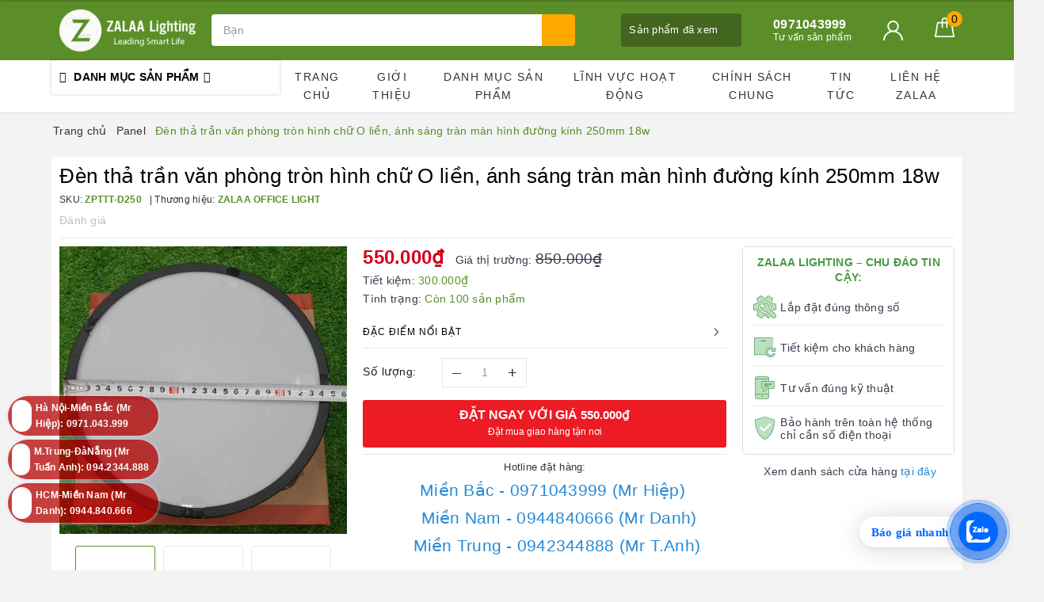

--- FILE ---
content_type: text/html; charset=utf-8
request_url: https://www.zalaa.vn/den-tha-tran-van-phong-hinh-chu-o-lien-anh-sang-tran-man-hinh-duong-kinh-250mm
body_size: 48490
content:
<!DOCTYPE html>
<html lang="vi">
	<head> 
		<!-- Google Tag Manager -->
<script>(function(w,d,s,l,i){w[l]=w[l]||[];w[l].push({'gtm.start':
new Date().getTime(),event:'gtm.js'});var f=d.getElementsByTagName(s)[0],
j=d.createElement(s),dl=l!='dataLayer'?'&l='+l:'';j.async=true;j.src=
'https://www.googletagmanager.com/gtm.js?id='+i+dl;f.parentNode.insertBefore(j,f);
})(window,document,'script','dataLayer','GTM-WH7KM56T');</script>
<!-- End Google Tag Manager -->
		<meta name="zalo-platform-site-verification" content="Pi-l2hhG211axhWtbVaJDLNhepAvb7bjEJ4" />
		<meta name="zalo-platform-site-verification" content="OTM_DxRp30rWvA84flaH07_KiHkJgsj4E3O" />		
		<meta name="google-site-verification" content="yDfPGJJ6bYuv9QzqdMtIvOgv2zhIfRFi0PO2mL3POtI" />
		<meta name="google-site-verification" content="RyxZBOSreCU3xW92L73jjASMCDC_PBayFts7dp981vU" />
		<meta name="google-site-verification" content="rx0OK_fvGcRttuhcc-bImiSML90S-yiPuKJXamA6XfI" />
		<!-- Google Tag Manager -->
		<script>
			setTimeout(function(){
				(function(w,d,s,l,i){w[l]=w[l]||[];w[l].push({'gtm.start':
															  new Date().getTime(),event:'gtm.js'});var f=d.getElementsByTagName(s)[0],
					j=d.createElement(s),dl=l!='dataLayer'?'&l='+l:'';j.async=true;j.src=
						'https://www.googletagmanager.com/gtm.js?id='+i+dl;f.parentNode.insertBefore(j,f);
									})(window,document,'script','dataLayer','GTM-5VGRBNG');
			},5000);
		</script>
		<!-- End Google Tag Manager -->
		<meta name="p:domain_verify" content="2172f5f09690724a9ae77353f3d9a2e5"/>
		<meta name="google-site-verification" content="NQz3NlSF98e5jo0R7AKu-a7_kRcyB5qLNf5_MY2TWFI" />
		
		
		<meta name="p:domain_verify" content="2172f5f09690724a9ae77353f3d9a2e5"/>
		<meta charset="UTF-8" />
		<meta name="viewport" content="width=device-width, initial-scale=1, maximum-scale=1">			
		<title>Đèn thả trần văn phòng tròn hình chữ O liền, ánh sáng tràn màn hình đường kính 250mm 18w | ZALAA Lighting - Leading Smart Life</title>
		<meta name="description" content="Đèn thả trần văn phòng hình chữ O liền, ánh sáng tràn màn hình đường kính 250mm D400mm = 18w; D500mm = 24w; D600mm = 36w; D800mm = 54w; D1000mm = 72w; D1200mm = 96w Đèn thả trần văn phòng gia công theo thiết kế, các kích thước sẵn có liên hệ Hotline check tồn kho tại xưởng Việt Nam Ánh sáng trắng 600-6500K, trung tính ">
		<meta name="keywords" content="Đèn thả trần văn phòng tròn hình chữ O liền, ánh sáng tràn màn hình đường kính 250mm 18w, Panel, Đèn LED Thả Trần, Đèn LED Âm Trần, Đèn LED Văn Phòng Showroom Theo Thiết Kế, Đèn led văn phòng linh kiện, #amtran, #denledbannguyet, #denledchieusang, #denledpanel, #panel, #showroom, #thatran, #vanphong, gia công đèn led, lắp ráp đèn led, zalaa, zalaa lighting, đèn âm trầm, đèn led chiếu sáng, đèn led thả trần, đèn led văn phòng, đèn panel, đèn showroom, đèn thả trần, đèn thả tròn, đèn thả tròn d250, ZALAA Lighting - Leading Smart Life, www.zalaa.vn"/>		
		<link rel="canonical" href="https://www.zalaa.vn/den-tha-tran-van-phong-hinh-chu-o-lien-anh-sang-tran-man-hinh-duong-kinh-250mm"/>
		<meta name='revisit-after' content='1 days' />
		<meta name="robots" content="noodp,index,follow" />
		<link rel="icon" href="//bizweb.dktcdn.net/100/352/498/themes/814453/assets/favicon.png?1767841036040" type="image/x-icon" />
		<meta property="og:type" content="product"><meta property="og:title" content="Đèn thả trần văn phòng tròn hình chữ O liền, ánh sáng tràn màn hình đường kính 250mm 18w">
<meta property="og:image" content="https://bizweb.dktcdn.net/thumb/grande/100/352/498/products/denthatrantrond2504.jpg?v=1666087718197"><meta property="og:image:secure_url" content="https://bizweb.dktcdn.net/thumb/grande/100/352/498/products/denthatrantrond2504.jpg?v=1666087718197"><meta property="og:image" content="https://bizweb.dktcdn.net/thumb/grande/100/352/498/products/denthatrantrond2507.jpg?v=1666087718197"><meta property="og:image:secure_url" content="https://bizweb.dktcdn.net/thumb/grande/100/352/498/products/denthatrantrond2507.jpg?v=1666087718197"><meta property="og:image" content="https://bizweb.dktcdn.net/thumb/grande/100/352/498/products/denthatrantrond2509.jpg?v=1666087718197"><meta property="og:image:secure_url" content="https://bizweb.dktcdn.net/thumb/grande/100/352/498/products/denthatrantrond2509.jpg?v=1666087718197">
<meta property="og:price:amount" content="550.000"><meta property="og:price:currency" content="VND">
	<meta property="og:description" content="Đèn thả trần văn phòng hình chữ O liền, ánh sáng tràn màn hình đường kính 250mm D400mm = 18w; D500mm = 24w; D600mm = 36w; D800mm = 54w; D1000mm = 72w; D1200mm = 96w Đèn thả trần văn phòng gia công theo thiết kế, các kích thước sẵn có liên hệ Hotline check tồn kho tại xưởng Việt Nam Ánh sáng trắng 600-6500K, trung tính ">
	<meta property="og:url" content="https://www.zalaa.vn/den-tha-tran-van-phong-hinh-chu-o-lien-anh-sang-tran-man-hinh-duong-kinh-250mm">
	<meta property="og:site_name" content="ZALAA Lighting - Leading Smart Life">
		<link href="//bizweb.dktcdn.net/100/352/498/themes/814453/assets/bootstrap.scss.css?1767841036040" rel="stylesheet" type="text/css" media="all" />
		<link href="//bizweb.dktcdn.net/100/352/498/themes/814453/assets/plugin.scss.css?1767841036040" rel="stylesheet" type="text/css" media="all" />							
		<link href="//bizweb.dktcdn.net/100/352/498/themes/814453/assets/base.scss.css?1767841036040" rel="stylesheet" type="text/css" media="all" />	
		<link href="//bizweb.dktcdn.net/100/352/498/themes/814453/assets/evo-main.scss.css?1767841036040" rel="stylesheet" type="text/css" media="all" />
		<link href="//bizweb.dktcdn.net/100/352/498/themes/814453/assets/slick.scss.css?1767841036040" rel="stylesheet" type="text/css" media="all" />

		
		
		
		
		
		
		
		
		
		<link href="//bizweb.dktcdn.net/100/352/498/themes/814453/assets/evo-products.scss.css?1767841036040" rel="stylesheet" type="text/css" media="all" />
		
		
		<script>
	var Bizweb = Bizweb || {};
	Bizweb.store = 'zalaavn.mysapo.net';
	Bizweb.id = 352498;
	Bizweb.theme = {"id":814453,"name":"Evo Cook - Backup 31/03/2021 sup tk","role":"main"};
	Bizweb.template = 'product';
	if(!Bizweb.fbEventId)  Bizweb.fbEventId = 'xxxxxxxx-xxxx-4xxx-yxxx-xxxxxxxxxxxx'.replace(/[xy]/g, function (c) {
	var r = Math.random() * 16 | 0, v = c == 'x' ? r : (r & 0x3 | 0x8);
				return v.toString(16);
			});		
</script>
<script>
	(function () {
		function asyncLoad() {
			var urls = ["https://productviewedhistory.sapoapps.vn/ProductViewed/ProductRecentScriptTags?store=zalaavn.mysapo.net","https://statistic-blog-v2.sapoapps.vn/api/script-tag.js?store=zalaavn.mysapo.net","https://google-shopping-v2.sapoapps.vn/api/conversion-tracker/global-tag/3106?store=zalaavn.mysapo.net","https://google-shopping-v2.sapoapps.vn/api/conversion-tracker/event-tag/3106?store=zalaavn.mysapo.net","//newproductreviews.sapoapps.vn/assets/js/productreviews.min.js?store=zalaavn.mysapo.net","https://popup.sapoapps.vn/api/genscript/script?store=zalaavn.mysapo.net"];
			for (var i = 0; i < urls.length; i++) {
				var s = document.createElement('script');
				s.type = 'text/javascript';
				s.async = true;
				s.src = urls[i];
				var x = document.getElementsByTagName('script')[0];
				x.parentNode.insertBefore(s, x);
			}
		};
		window.attachEvent ? window.attachEvent('onload', asyncLoad) : window.addEventListener('load', asyncLoad, false);
	})();
</script>


<script>
	window.BizwebAnalytics = window.BizwebAnalytics || {};
	window.BizwebAnalytics.meta = window.BizwebAnalytics.meta || {};
	window.BizwebAnalytics.meta.currency = 'VND';
	window.BizwebAnalytics.tracking_url = '/s';

	var meta = {};
	
	meta.product = {"id": 28128212, "vendor": "ZALAA OFFICE LIGHT", "name": "Đèn thả trần văn phòng tròn hình chữ O liền, ánh sáng tràn màn hình đường kính 250mm 18w",
	"type": "Đèn văn phòng", "price": 550000 };
	
	
	for (var attr in meta) {
	window.BizwebAnalytics.meta[attr] = meta[attr];
	}
</script>

	
		<script src="/dist/js/stats.min.js?v=96f2ff2"></script>
	



<script>
(function(w,d,s,l,i){w[l]=w[l]||[];w[l].push({'gtm.start':
new Date().getTime(),event:'gtm.js'});var f=d.getElementsByTagName(s)[0],
j=d.createElement(s),dl=l!='dataLayer'?'&l='+l:'';j.async=true;j.src=
'https://www.googletagmanager.com/gtm.js?id='+i+dl;f.parentNode.insertBefore(j,f);
})(window,document,'script','dataLayer','GTM-TGLJCBN');
</script>
<script>

	window.enabled_enhanced_ecommerce = false;

</script>

<script>

	try {
		
				gtag('event', 'view_item', {
					event_category: 'engagement',
					event_label: "Đèn thả trần văn phòng tròn hình chữ O liền, ánh sáng tràn màn hình đường kính 250mm 18w"
				});
		
	} catch(e) { console.error('UA script error', e);}
	

</script>




<!--Facebook Pixel Code-->
<script>
	!function(f, b, e, v, n, t, s){
	if (f.fbq) return; n = f.fbq = function(){
	n.callMethod?
	n.callMethod.apply(n, arguments):n.queue.push(arguments)}; if (!f._fbq) f._fbq = n;
	n.push = n; n.loaded = !0; n.version = '2.0'; n.queue =[]; t = b.createElement(e); t.async = !0;
	t.src = v; s = b.getElementsByTagName(e)[0]; s.parentNode.insertBefore(t, s)}
	(window,
	document,'script','https://connect.facebook.net/en_US/fbevents.js');
	fbq('init', '1863767393861415', {} , {'agent': 'plsapo'}); // Insert your pixel ID here.
	fbq('track', 'PageView',{},{ eventID: Bizweb.fbEventId });
	
	fbq('track', 'ViewContent', {
	content_ids: [28128212],
	content_name: '"Đèn thả trần văn phòng tròn hình chữ O liền, ánh sáng tràn màn hình đường kính 250mm 18w"',
	content_type: 'product_group',
	value: '550000',
	currency: window.BizwebAnalytics.meta.currency
	}, { eventID: Bizweb.fbEventId });
	
</script>
<noscript>
	<img height='1' width='1' style='display:none' src='https://www.facebook.com/tr?id=1863767393861415&ev=PageView&noscript=1' />
</noscript>
<!--DO NOT MODIFY-->
<!--End Facebook Pixel Code-->



<script>
	var eventsListenerScript = document.createElement('script');
	eventsListenerScript.async = true;
	
	eventsListenerScript.src = "/dist/js/store_events_listener.min.js?v=1b795e9";
	
	document.getElementsByTagName('head')[0].appendChild(eventsListenerScript);
</script>


<!-- Google One Tap -->
<script type="text/javascript">
	(function () {
		var iframe;
		if(window.innerWidth <= 800){
			setTimeout(init, 10000);
		} else {
			document.addEventListener('DOMContentLoaded', init);
		}
		function init() {
			if (document.cookie.indexOf('one-click-social-login-google-one-tap-shown') >= 0) {
                return;
            }
			iframe = document.createElement('iframe');
			iframe.id = "iframe-google-one-tap";
			iframe.src = 'https://store.mysapo.net/account/GoogleOneTap';
			iframe.setAttribute('allowtransparency', 'true');
			iframe.setAttribute('allow', 'identity-credentials-get');
			iframe.frameBorder = 0;
			iframe.height = '385px';
			window.addEventListener('message', handlePostMessage, false);
			document.body.appendChild(iframe); 
		}
		function handlePostMessage(e) {
			var eventName = e.data[0];
			var data = e.data[1];
			switch (eventName) {
				case 'setHeight':
					iframe.height = data;
					break;
				case 'setTop':
					if ((window.innerWidth <= 800)) {
						iframe.style = "z-index: 9999999; position: fixed; bottom: 0px; right: 0px;";
						iframe.width = '100%';
					}
					else {
						iframe.style = "z-index: 9999999; position: fixed; top: 0px; right: 0px;";
						iframe.width = '391px';
					}
					break;
				case 'setRedirect':
					location.href = data.url + '&ReturnUrl=' + location.href;
					break;
				case 'markClosedOneTap':
					var date = new Date();
					date.setTime(date.getTime() + (1*24*60*60*1000));
					document.cookie = "one-click-social-login-google-one-tap-shown=1; expires=" + date.toUTCString() + "; path=/";
					break;
			}
		}
	}())
</script>
<!-- End Google One Tap -->




	
		
		<script src="https://cdnjs.cloudflare.com/ajax/libs/jquery/2.2.3/jquery.min.js" type="text/javascript"></script>
		
		
		<script>var ProductReviewsAppUtil=ProductReviewsAppUtil || {};ProductReviewsAppUtil.store={name: 'ZALAA Lighting - Leading Smart Life'};</script>

		<!-- Global site tag (gtag.js) - Google Ads: 706397354 -->
		<script async src="https://www.googletagmanager.com/gtag/js?id=AW-706397354"></script>
		<script>
			window.dataLayer = window.dataLayer || [];
			function gtag(){dataLayer.push(arguments);}
			gtag('js', new Date());

			gtag('config', 'AW-706397354');
		</script>
		<meta name="google-site-verification" content="GrKGo9HHOyJZQ4NB7rLJe5xAkd8S2WacCNZep1x-neQ" />
		<script type="application/ld+json">
{
	"@context" : "http://schema.org",
  	"@type" : "Organization",
  	"legalName" : "ZALAA Lighting - Leading Smart Life",
  	"url" : "https://www.zalaa.vn",
  	"contactPoint":[{
    	"@type" : "ContactPoint",
    	"telephone" : "+84 0971043999",
    	"contactType" : "customer service"
  	}],
  	"logo":"//bizweb.dktcdn.net/100/352/498/themes/814453/assets/logo.png?1767841036040",
  	"sameAs":[
  	"https://www.facebook.com/zalaalighting",
    "https://twitter.com/ZalaaVN"
	]
}
</script>
<script type="application/ld+json">
{
  "@context" : "http://schema.org",
  "@type" : "WebSite", 
  "name" : "ZALAA Lighting - Leading Smart Life",
  "url" : "https://www.zalaa.vn",
  "potentialAction":{
    	"@type" : "SearchAction",
    	"target" : "https://www.zalaa.vn/search?query={search_term}",
    	"query-input" : "required name=search_term"
  	}                     
}
</script>
	</head>
	<body class="bg-body  product">	

		
		<script src="//bizweb.dktcdn.net/100/352/498/themes/814453/assets/option-selectors.js?1767841036040" type="text/javascript"></script>
		<script src="//bizweb.dktcdn.net/assets/themes_support/api.jquery.js" type="text/javascript"></script>
		<script src="//bizweb.dktcdn.net/100/352/498/themes/814453/assets/slick.js?1767841036040" type="text/javascript"></script>
		
		
		
		<div class="evo-search-bar">
	<form action="/search" method="get">
		<div class="input-group">
			<input type="text" name="query" class="search-auto form-control" placeholder="Bạn cần tìm gì hôm nay?" />
			<span class="input-group-btn">
				<button class="btn btn-default" type="submit"><i class="fa fa-search"></i></button>
			</span>
		</div>
	</form>
	<button class="site-header__search" title="Đóng tìm kiếm"><svg xmlns="http://www.w3.org/2000/svg" width="26.045" height="26.044"><g data-name="Group 470"><path d="M19.736 17.918l-4.896-4.896 4.896-4.896a1.242 1.242 0 0 0-.202-1.616 1.242 1.242 0 0 0-1.615-.202l-4.896 4.896L8.127 6.31a1.242 1.242 0 0 0-1.615.202 1.242 1.242 0 0 0-.202 1.615l4.895 4.896-4.896 4.896a1.242 1.242 0 0 0 .202 1.615 1.242 1.242 0 0 0 1.616.202l4.896-4.896 4.896 4.896a1.242 1.242 0 0 0 1.615-.202 1.242 1.242 0 0 0 .202-1.615z" data-name="Path 224" fill="#1c1c1c"></path></g></svg></button>
</div>
<header class="header">
	<div class="evo-header-logo-search-cart">
		<div class="container">
			<div class="row">
				<div class="col-md-2 logo evo-header-mobile">
					<button type="button" class="evo-flexitem evo-flexitem-fill navbar-toggle collapsed visible-sm visible-xs" id="trigger-mobile">
						<span class="icon-bar"></span>
						<span class="icon-bar"></span>
						<span class="icon-bar"></span>
					</button>
					<a href="/" class="logo-wrapper" title="ZALAA Lighting - Leading Smart Life">
						<img src="[data-uri]" data-src="//bizweb.dktcdn.net/100/352/498/themes/814453/assets/logo.png?1767841036040" alt="ZALAA Lighting - Leading Smart Life" class="lazy img-responsive" />
					</a>
					<div class="evo-flexitem evo-flexitem-fill visible-sm visible-xs">
						<a href="javascript:void(0);" class="site-header-search" rel="nofollow" title="Tìm kiếm">
							<i class="fa fa-search" aria-hidden="true"></i>
						</a>
						<a href="/cart" title="Giỏ hàng" rel="nofollow">
							<svg viewBox="0 0 100 100" data-radium="true" style="width: 25px;"><g stroke="none" stroke-width="1" fill="none" fill-rule="evenodd"><g transform="translate(-286.000000, -515.000000)" fill="#fff"><path d="M374.302082,541.184324 C374.044039,539.461671 372.581799,538.255814 370.861517,538.255814 L351.078273,538.255814 L351.078273,530.159345 C351.078273,521.804479 344.283158,515 335.93979,515 C327.596422,515 320.801307,521.804479 320.801307,530.159345 L320.801307,538.255814 L301.018063,538.255814 C299.297781,538.255814 297.835541,539.461671 297.577499,541.184324 L286.051608,610.951766 C285.87958,611.985357 286.137623,613.018949 286.825735,613.794143 C287.513848,614.569337 288.460003,615 289.492173,615 L382.387408,615 L382.473422,615 C384.451746,615 386,613.449612 386,611.468562 C386,611.037898 385.913986,610.693368 385.827972,610.348837 L374.302082,541.184324 L374.302082,541.184324 Z M327.854464,530.159345 C327.854464,525.680448 331.467057,522.062877 335.93979,522.062877 C340.412524,522.062877 344.025116,525.680448 344.025116,530.159345 L344.025116,538.255814 L327.854464,538.255814 L327.854464,530.159345 L327.854464,530.159345 Z M293.62085,608.023256 L304.028557,545.318691 L320.801307,545.318691 L320.801307,565.043066 C320.801307,567.024117 322.349561,568.574505 324.327886,568.574505 C326.30621,568.574505 327.854464,567.024117 327.854464,565.043066 L327.854464,545.318691 L344.025116,545.318691 L344.025116,565.043066 C344.025116,567.024117 345.57337,568.574505 347.551694,568.574505 C349.530019,568.574505 351.078273,567.024117 351.078273,565.043066 L351.078273,545.318691 L367.851024,545.318691 L378.25873,608.023256 L293.62085,608.023256 L293.62085,608.023256 Z"></path></g></g></svg>
							<span class="count_item_pr">0</span>
						</a>
					</div>
				</div>
				<div class="col-md-5 evo-header-search hidden-sm hidden-xs">
					<form action="/search" method="get">
						<div class="input-group">
							<input type="text" name="query" class="search-auto form-control" placeholder="Bạn cần tìm gì...?" />
							<span class="input-group-btn">
								<button class="btn btn-default" type="submit"><i class="fa fa-search"></i></button>
							</span>
						</div>
					</form>
				</div>
				<div class="col-md-5 evo-header-hotline-cart hidden-sm hidden-xs">
					<div class="product-recent-header">
						<div class="product-recent-title">
							Sản phẩm đã xem <i class="fa fa-caret-down" aria-hidden="true"></i>
						</div>
						<div class="product-recently-content">
							<div class="container">
								<div class="row">
									<div class="col-md-12">
										<div class="no-recently text-center">
											<img src="//bizweb.dktcdn.net/100/352/498/themes/814453/assets/nopro.png?1767841036040" alt="Sản phẩm đã xem" class="img-responsive center-block" />
											<p>Bạn chưa xem sản phẩm nào</p>
										</div>
										<div class="recent_products-row">
	<div class="recent_products">
		<div class="module-content">
			<div class="recent_items">
				<div id="recent-content" class="not-dqowl owl-theme owl-carousel">

				</div>
			</div>
		</div>
	</div>
</div>
<script>
	$(document).ready(function(){
		var name_pro = 'Đèn thả trần văn phòng tròn hình chữ O liền, ánh sáng tràn màn hình đường kính 250mm 18w';
		var alias_pro = 'den-tha-tran-van-phong-hinh-chu-o-lien-anh-sang-tran-man-hinh-duong-kinh-250mm';
		var featured_image_pro = 'https://bizweb.dktcdn.net/100/352/498/products/denthatrantrond2504.jpg?v=1666087718197';
		var url_pro = '/den-tha-tran-van-phong-hinh-chu-o-lien-anh-sang-tran-man-hinh-duong-kinh-250mm';
		var variant_id_pro = '73786136';
		
		var price_pro = '550.000₫';
		
		
		var price_sale_pro = '850.000₫';
		var hasSale_pro = 'true';
		var percent_sale_pro = '36';
		
		var array_list = [{
			'name':name_pro,'alias':alias_pro,'featured_image':featured_image_pro,'url':url_pro,'variant_id':variant_id_pro,'price':price_pro,'compare_at_price':price_sale_pro,'hasSale':hasSale_pro,'percent_sale':percent_sale_pro
		}];
		var list_viewed_pro_old = localStorage.getItem('last_viewed_products');
		var last_viewed_pro_new = "";
		if(list_viewed_pro_old == null || list_viewed_pro_old == '')
			last_viewed_pro_new = array_list;
		else{
			var list_viewed_pro_old = JSON.parse(localStorage.last_viewed_products);
			list_viewed_pro_old.splice(20, 1);
			for (i = 0; i < list_viewed_pro_old.length; i++) {
				if ( list_viewed_pro_old[i].alias == alias_pro ) {
					list_viewed_pro_old.splice(i,1);
					break;
				}
			}
			list_viewed_pro_old.unshift(array_list[0]);
			last_viewed_pro_new = list_viewed_pro_old;
		}
		localStorage.setItem('last_viewed_products',JSON.stringify(last_viewed_pro_new));
		var last_viewd_pro_array = JSON.parse(localStorage.last_viewed_products);

		var size_pro_review = last_viewd_pro_array.length;
		if ( size_pro_review >= 14 ) {
			size_pro_review = 14;
		} else {
			size_pro_review = last_viewd_pro_array.length;
		}
		if (size_pro_review < 2 ) {
			jQuery('.recent_products-row').addClass('hidden');
		}else{
			jQuery('.no-recently').addClass('hidden');
		}
		if (size_pro_review > 0 ) {
			for (i = 0; i < size_pro_review; i++){
				var alias_product = last_viewd_pro_array[i];
				if (!!alias_product.alias){
					Ant.clone_item_view(alias_product);
				}
			}
		}
		$('#recent-content').slick({
			dots: true,
			arrows: false,
			slidesToShow: 8,
			slidesToScroll: 8,
			verticalSwiping: true,
			infinite: false
		});
	});
</script>
									</div>
								</div>
							</div>
						</div>
					</div>
					<div class="hotline">
						<div class="user-content-right">
							
							<a href="tel:0971043999" title="Tư vấn sản phẩm 0971043999">
								<span class="evo-hotline">0971043999</span>
								<span class="evo-title">Tư vấn sản phẩm</span>
							</a>
							
						</div>
					</div>
					<div class="evo-account">
						<a href="/account" title="Tài khoản" rel="nofollow">
							<img src="//bizweb.dktcdn.net/100/352/498/themes/814453/assets/user.svg?1767841036040" alt="ZALAA Lighting - Leading Smart Life" class="img-responsive" />
						</a>
						<ul>
							
							<li><a rel="nofollow" href="/account/login" title="Đăng nhập">Đăng nhập</a></li>
							<li><a rel="nofollow" href="/account/register" title="Đăng ký">Đăng ký</a></li>
							
						</ul>
					</div>
					<div class="evo-cart mini-cart">
						<a href="/cart" title="Giỏ hàng" rel="nofollow">
							<svg viewBox="0 0 100 100" data-radium="true" style="width: 25px;"><g stroke="none" stroke-width="1" fill="none" fill-rule="evenodd"><g transform="translate(-286.000000, -515.000000)" fill="#fff"><path d="M374.302082,541.184324 C374.044039,539.461671 372.581799,538.255814 370.861517,538.255814 L351.078273,538.255814 L351.078273,530.159345 C351.078273,521.804479 344.283158,515 335.93979,515 C327.596422,515 320.801307,521.804479 320.801307,530.159345 L320.801307,538.255814 L301.018063,538.255814 C299.297781,538.255814 297.835541,539.461671 297.577499,541.184324 L286.051608,610.951766 C285.87958,611.985357 286.137623,613.018949 286.825735,613.794143 C287.513848,614.569337 288.460003,615 289.492173,615 L382.387408,615 L382.473422,615 C384.451746,615 386,613.449612 386,611.468562 C386,611.037898 385.913986,610.693368 385.827972,610.348837 L374.302082,541.184324 L374.302082,541.184324 Z M327.854464,530.159345 C327.854464,525.680448 331.467057,522.062877 335.93979,522.062877 C340.412524,522.062877 344.025116,525.680448 344.025116,530.159345 L344.025116,538.255814 L327.854464,538.255814 L327.854464,530.159345 L327.854464,530.159345 Z M293.62085,608.023256 L304.028557,545.318691 L320.801307,545.318691 L320.801307,565.043066 C320.801307,567.024117 322.349561,568.574505 324.327886,568.574505 C326.30621,568.574505 327.854464,567.024117 327.854464,565.043066 L327.854464,545.318691 L344.025116,545.318691 L344.025116,565.043066 C344.025116,567.024117 345.57337,568.574505 347.551694,568.574505 C349.530019,568.574505 351.078273,567.024117 351.078273,565.043066 L351.078273,545.318691 L367.851024,545.318691 L378.25873,608.023256 L293.62085,608.023256 L293.62085,608.023256 Z"></path></g></g></svg>
							<span class="count_item_pr">0</span>
						</a>
						<div class="top-cart-content">					
							<ul id="cart-sidebar" class="mini-products-list count_li">
								<li class="list-item"><ul></ul></li>
								<li class="action">
									<ul>
										<li class="li-fix-1"><div class="top-subtotal">Tổng tiền thanh toán:<span class="price"></span></div></li>
										<li class="li-fix-2">
											<div class="actions clearfix">
												<a rel="nofollow" href="/cart" class="btn btn-primary" title="Giỏ hàng"><i class="fa fa-shopping-basket"></i> Giỏ hàng</a>
												<a rel="nofollow" href="/checkout" class="btn btn-checkout btn-gray" title="Thanh toán"><i class="fa fa-random"></i> Thanh toán</a>
											</div>
										</li>
									</ul>
								</li>
							</ul>
						</div>
					</div>
				</div>
			</div>
		</div>
	</div>
	<div class="evo-main-nav">
		<div class="container">
			<div class="clearfix">
				<div class="col-md-3 col-lg-3 no-padding">
					
<div class="mobile-main-menu hidden-lg hidden-md">
	<div class="drawer-header">
		<div id="close-nav">
			<svg viewBox="0 0 100 100" data-radium="true" style="width: 16px;"><g stroke="none" stroke-width="1" fill="none" fill-rule="evenodd"><g transform="translate(-645.000000, -879.000000)" fill="#fff"><path d="M743.998989,926.504303 L697.512507,880.032702 C696.909905,879.430293 695.962958,879 695.016011,879 C694.069064,879 693.122117,879.430293 692.519515,880.032702 L646.033033,926.504303 C644.655656,927.881239 644.655656,930.118761 646.033033,931.495697 C646.721722,932.184165 647.582582,932.528399 648.529529,932.528399 C649.476476,932.528399 650.337337,932.184165 651.026025,931.495697 L691.486482,891.048193 L691.486482,975.471601 C691.486482,977.450947 693.036031,979 695.016011,979 C696.995991,979 698.54554,977.450947 698.54554,975.471601 L698.54554,891.048193 L739.005997,931.495697 C740.383374,932.872633 742.621612,932.872633 743.998989,931.495697 C745.376366,930.118761 745.29028,927.881239 743.998989,926.504303 L743.998989,926.504303 Z" transform="translate(695.000000, 929.000000) rotate(-90.000000) translate(-695.000000, -929.000000) "></path></g></g></svg>
		</div>
		<a href="/" class="logo-wrapper" title="ZALAA Lighting - Leading Smart Life">
			<img src="[data-uri]" data-src="//bizweb.dktcdn.net/100/352/498/themes/814453/assets/logo.png?1767841036040" alt="ZALAA Lighting - Leading Smart Life" class="lazy img-responsive center-block" />
		</a>
		
	</div>
	<div class="ul-first-menu">
		
		<a rel="nofollow" href="/account/login" title="Đăng nhập">Đăng nhập</a>
		<a rel="nofollow" href="/account/register" title="Đăng ký">Đăng ký</a>
		
	</div>
</div>

					<div class="mainmenu mainmenu-other">
	<span>Danh mục sản phẩm</span>
	<div class="nav-cate">
		<ul id="menu2017">
			
			
			
			
			
			
			
			
			
			<li class="dropdown menu-item-count">
				<a class="evo-categories-a" href="/den-nang-luong-mat-troi" title="Đèn năng lượng mặt trời">Đèn năng lượng mặt trời<i class="fa fa-angle-down hidden-lg hidden-md" data-toggle="dropdown"></i></a>
				<div class="subcate gd-menu">
					<div class="evo-cate-list fix-evo-cate-list">
						
						
						<aside class="aside-evo">
							<a class="evo-categories-main-sub" href="/den-duong-nang-luong-mat-troi" title="Đèn Đường">Đèn Đường<i class="fa fa-angle-down hidden-lg hidden-md" data-toggle="dropdown"></i></a>
							<div class="list-evo-categories-main-sub">
								
								<a href="/den-lien-the-nang-luong-mat-troi" title="Đèn Liền Thể NLMT">Đèn Liền Thể NLMT</a>
								
								<a href="/bo-luu-dien-rieng" title="Bộ Lưu Điện Riêng">Bộ Lưu Điện Riêng</a>
								
								<a href="/bo-den-nlmt-dien-gio" title="Bộ Đèn NLMT + Điện Gió">Bộ Đèn NLMT + Điện Gió</a>
								
								<a href="/den-roi-the-nang-luong-mat-troi" title="Đèn Rời Thể NLMT">Đèn Rời Thể NLMT</a>
								
								<a href="/den-duong-nang-luong-mat-troi-mac-song-song-dien-luoi-ac220v" title="Đèn Đường Năng Lượng Mặt Trời Mắc Song Song Điện Lưới AC220V">Đèn Đường Năng Lượng Mặt Trời Mắc Song Song Điện Lưới AC220V</a>
								
							</div>
						</aside>
						
						
						
						<aside class="aside-evo">
							<a class="evo-categories-main-sub" href="/den-led-cong-vien-nang-luong-mat-troi" title="Đèn Công Viên">Đèn Công Viên<i class="fa fa-angle-down hidden-lg hidden-md" data-toggle="dropdown"></i></a>
							<div class="list-evo-categories-main-sub">
								
								<a href="/den-roi-the-nang-luong-mat-troi" title="Đèn Rời Thể NLMT">Đèn Rời Thể NLMT</a>
								
								<a href="/den-lien-the-nang-luong-mat-troi" title="Đèn Liền Thể NLMT">Đèn Liền Thể NLMT</a>
								
							</div>
						</aside>
						
						
						
						<aside class="aside-evo">
							<a class="evo-categories-main-sub" href="/den-duong-nong-thon-nang-luong-mat-troi" title="Đèn Đường Nông Thôn">Đèn Đường Nông Thôn<i class="fa fa-angle-down hidden-lg hidden-md" data-toggle="dropdown"></i></a>
							<div class="list-evo-categories-main-sub">
								
								<a href="/den-roi-the-nang-luong-mat-troi" title="Đèn Rời Thể NLMT">Đèn Rời Thể NLMT</a>
								
								<a href="/bo-den-nlmt-dien-gio" title="Bộ Đèn NLMT + Điện Gió">Bộ Đèn NLMT + Điện Gió</a>
								
								<a href="/bo-luu-dien-rieng" title="Bộ Lưu Điện Riêng">Bộ Lưu Điện Riêng</a>
								
								<a href="/den-lien-the-nang-luong-mat-troi" title="Đèn Liền Thể NLMT">Đèn Liền Thể NLMT</a>
								
							</div>
						</aside>
						
						
						
						<aside class="aside-evo">
							<a class="evo-categories-main-sub" href="/den-canh-quan-nang-luong-mat-troi-du-an" title="Đèn Cảnh Quan Năng Lượng Mặt Trời (dự án)">Đèn Cảnh Quan Năng Lượng Mặt Trời (dự án)<i class="fa fa-angle-down hidden-lg hidden-md" data-toggle="dropdown"></i></a>
							<div class="list-evo-categories-main-sub">
								
								<a href="/cot-den-nang-luong-mat-troi" title="Cột Đèn Cao">Cột Đèn Cao</a>
								
								<a href="/den-led-nang-luong-mat-troi" title="Đầu Đèn">Đầu Đèn</a>
								
								<a href="/tru-nam-nang-luong-mat-troi" title="Cột Đèn Thấp">Cột Đèn Thấp</a>
								
								<a href="/den-cam-co-nang-luong-mat-troi" title="Đèn Cắm Cỏ">Đèn Cắm Cỏ</a>
								
								<a href="/tru-cot-hang-rao-dau-cot-cong-tuong-rao" title="Trụ Cổng, Đầu Cột Hàng Rào">Trụ Cổng, Đầu Cột Hàng Rào</a>
								
								<a href="/den-led-gan-cua-nha-cua-so-cua-hang-rao-tru-cot-cong-chieu-sang-bang-nang-luong-mat-troi" title="Gắn Cửa, Dây Trang Trí">Gắn Cửa, Dây Trang Trí</a>
								
							</div>
						</aside>
						
						
						
						<aside class="aside-evo">
							<a class="evo-categories-main-sub" href="/cot-dien-thong-minh-smart-poles" title="Cột Điện Thông Minh - Smart Poles">Cột Điện Thông Minh - Smart Poles<i class="fa fa-angle-down hidden-lg hidden-md" data-toggle="dropdown"></i></a>
							<div class="list-evo-categories-main-sub">
								
								<a href="/cot-dien-thong-minh-su-dung-dien-luoi" title="Cột điện thông minh sử dụng điện lưới">Cột điện thông minh sử dụng điện lưới</a>
								
								<a href="/cot-chieu-sang-thong-minh-su-dung-dien-mat-troi" title="Cột chiếu sáng thông minh sử dụng điện mặt trời">Cột chiếu sáng thông minh sử dụng điện mặt trời</a>
								
								<a href="/cot-dien-thong-minh-gia-cong-theo-yeu-cau" title="Cột điện thông minh gia công theo yêu cầu">Cột điện thông minh gia công theo yêu cầu</a>
								
								<a href="/vertical-solar-street-lights" title="Vertical Solar Street Lights">Vertical Solar Street Lights</a>
								
							</div>
						</aside>
						
						
						
						<aside class="aside-evo">
							<a class="evo-categories-main-sub" href="/den-giao-thong-nang-luong-mat-troi" title="Đèn Giao Thông Năng Lượng Mặt Trời">Đèn Giao Thông Năng Lượng Mặt Trời<i class="fa fa-angle-down hidden-lg hidden-md" data-toggle="dropdown"></i></a>
							<div class="list-evo-categories-main-sub">
								
								<a href="/tru-den-tin-hieu-giao-thong-nang-luong-mat-troi" title="Trụ Đèn Tín Hiệu Giao Thông Năng Lượng Mặt Trời">Trụ Đèn Tín Hiệu Giao Thông Năng Lượng Mặt Trời</a>
								
								<a href="/den-tin-hieu-giao-thong-nang-luong-mat-troi" title="Đèn Tín Hiệu Giao Thông Năng Lượng Mặt Trời">Đèn Tín Hiệu Giao Thông Năng Lượng Mặt Trời</a>
								
								<a href="/den-bien-bao-giao-thong-nang-luong-mat-troi" title="Đèn Biển Báo Giao Thông Năng Lượng Mặt Trời">Đèn Biển Báo Giao Thông Năng Lượng Mặt Trời</a>
								
							</div>
						</aside>
						
							
					</div>
					
				</div>
			</li>
			
			
			
			
			
			
			<li class="dropdown menu-item-count">
				<a class="evo-categories-a" href="/den-led-canh-quan" title="Đèn LED Cảnh Quan">Đèn LED Cảnh Quan<i class="fa fa-angle-down hidden-lg hidden-md" data-toggle="dropdown"></i></a>
				<div class="subcate gd-menu">
					<div class="evo-cate-list fix-evo-cate-list">
						
						
						<aside>
							<a class="evo-categories-main-sub" href="/den-led-chieu-sang-mat-ngoai-toa-nha-zalaa-building-facade-lighting" title="Mặt Ngoài Tòa Nhà Building Facade Lighting">Mặt Ngoài Tòa Nhà Building Facade Lighting</a>
						</aside>
						
						
						
						<aside>
							<a class="evo-categories-main-sub" href="/den-led-chieu-sang-canh-quan-nghe-thuat-zalaa-led-art-lighting" title="Chiếu sáng cảnh quan nghệ thuật">Chiếu sáng cảnh quan nghệ thuật</a>
						</aside>
						
						
						
						<aside>
							<a class="evo-categories-main-sub" href="/den-led-am-dat-am-nuoc-am-san-chieu-sang-canh-quan-san-vuon" title="Âm Đất, Âm Nước, Âm Sàn">Âm Đất, Âm Nước, Âm Sàn</a>
						</aside>
						
						
						
						<aside>
							<a class="evo-categories-main-sub" href="/den-led-chieu-cay-roi-cot-roi-tuong-chieu-sang-canh-quan-san-vuon" title="Chiếu Cây, Rọi Cột, Rọi Tường">Chiếu Cây, Rọi Cột, Rọi Tường</a>
						</aside>
						
						
						
						<aside>
							<a class="evo-categories-main-sub" href="/den-tru-den-nam-den-cam-co-chieu-sang-canh-quan-san-vuon" title="Đèn Trụ, Đèn Nấm, Đèn Cắm Cỏ">Đèn Trụ, Đèn Nấm, Đèn Cắm Cỏ</a>
						</aside>
						
						
						
						<aside>
							<a class="evo-categories-main-sub" href="/dau-den-gan-tru-cot-hang-rao-dau-cot-cong-tuong-rao-chieu-sang-canh-quan" title="Trụ Cột Hàng Rào, Đầu Cột, Cổng">Trụ Cột Hàng Rào, Đầu Cột, Cổng</a>
						</aside>
						
						
						
						<aside>
							<a class="evo-categories-main-sub" href="/cot-den-cao-chieu-sang-canh-quan-san-vuon-cong-vien" title="Cột Đèn Cao Sân Vườn Công Viên">Cột Đèn Cao Sân Vườn Công Viên</a>
						</aside>
						
						
						
						<aside>
							<a class="evo-categories-main-sub" href="/den-led-hat-tuong-gan-cua-gan-tuong-chieu-sang-canh-quan-ngoai-that" title="Hắt Tường, Gắn Cửa, Gắn Tường">Hắt Tường, Gắn Cửa, Gắn Tường</a>
						</aside>
						
							
					</div>
					
				</div>
			</li>
			
			
			
			
			
			
			<li class="dropdown menu-item-count">
				<a class="evo-categories-a" href="/garden-solar-lighting-den-san-vuon-nang-luong-mat-troi" title="Garden Solar Lighting - Đèn sân vườn năng lượng mặt trời">Garden Solar Lighting - Đèn sân vườn năng lượng mặt trời<i class="fa fa-angle-down hidden-lg hidden-md" data-toggle="dropdown"></i></a>
				<div class="subcate gd-menu">
					<div class="evo-cate-list fix-evo-cate-list">
						
						
						<aside>
							<a class="evo-categories-main-sub" href="/den-led-nang-luong-mat-troi" title="Đầu Đèn">Đầu Đèn</a>
						</aside>
						
						
						
						<aside>
							<a class="evo-categories-main-sub" href="/cot-den-nang-luong-mat-troi" title="Cột Đèn Cao">Cột Đèn Cao</a>
						</aside>
						
						
						
						<aside>
							<a class="evo-categories-main-sub" href="/tru-nam-nang-luong-mat-troi" title="Trụ Nấm Thấp">Trụ Nấm Thấp</a>
						</aside>
						
						
						
						<aside>
							<a class="evo-categories-main-sub" href="/den-cam-co-nang-luong-mat-troi" title="Đèn Cắm Cỏ">Đèn Cắm Cỏ</a>
						</aside>
						
						
						
						<aside>
							<a class="evo-categories-main-sub" href="/tru-cot-hang-rao-dau-cot-cong-tuong-rao" title="Trụ Cổng, Đầu Cột Hàng Rào">Trụ Cổng, Đầu Cột Hàng Rào</a>
						</aside>
						
						
						
						<aside>
							<a class="evo-categories-main-sub" href="/den-led-gan-cua-nha-cua-so-cua-hang-rao-tru-cot-cong-chieu-sang-bang-nang-luong-mat-troi" title="Gắn Tường - Gắn Cửa">Gắn Tường - Gắn Cửa</a>
						</aside>
						
							
					</div>
					
				</div>
			</li>
			
			
			
			
			
			
			<li class="dropdown menu-item-count">
				<a class="evo-categories-a" href="/den-duong-led" title="Đèn đường led">Đèn đường led<i class="fa fa-angle-down hidden-lg hidden-md" data-toggle="dropdown"></i></a>
				<div class="subcate gd-menu">
					<div class="evo-cate-list fix-evo-cate-list">
						
						
						<aside>
							<a class="evo-categories-main-sub" href="/den-led-chieu-sang-duong-nong-thon" title="Nông Thôn">Nông Thôn</a>
						</aside>
						
						
						
						<aside>
							<a class="evo-categories-main-sub" href="/den-led-chieu-sang-duong-pho-khu-do-thi" title="Đường Phố - Đô Thị">Đường Phố - Đô Thị</a>
						</aside>
						
						
						
						<aside>
							<a class="evo-categories-main-sub" href="/den-led-chieu-sang-duong-khu-cong-nghiep" title="Khu Công Nghiệp">Khu Công Nghiệp</a>
						</aside>
						
						
						
						<aside>
							<a class="evo-categories-main-sub" href="/den-led-chieu-sang-duong-cao-toc" title="Cao Tốc">Cao Tốc</a>
						</aside>
						
						
						
						<aside>
							<a class="evo-categories-main-sub" href="/den-led-chieu-sang-duong-du-an-giao-thong" title="Dự Án Giao Thông">Dự Án Giao Thông</a>
						</aside>
						
						
						
						<aside>
							<a class="evo-categories-main-sub" href="/den-led-chieu-sang-duong-cau-vuot-cao-toc-tren-cao" title="Cầu Vượt - Cao Tốc Trên Cao">Cầu Vượt - Cao Tốc Trên Cao</a>
						</aside>
						
						
						
						<aside>
							<a class="evo-categories-main-sub" href="/den-chieu-sang-duong-sat-nha-ga-ben-tau-xe" title="Đường Sắt - Nhà Ga - Bến Tàu Xe">Đường Sắt - Nhà Ga - Bến Tàu Xe</a>
						</aside>
						
							
					</div>
					
				</div>
			</li>
			
			
			
			
			
			
			<li class="dropdown menu-item-count">
				<a class="evo-categories-a" href="/smart-lighting-chieu-sang-thong-minh-4g-5g" title="Smart Lighting - Chiếu Sáng Thông Minh 4G/5G">Smart Lighting - Chiếu Sáng Thông Minh 4G/5G<i class="fa fa-angle-down hidden-lg hidden-md" data-toggle="dropdown"></i></a>
				<div class="subcate gd-menu">
					<div class="evo-cate-list fix-evo-cate-list">
						
						
						<aside>
							<a class="evo-categories-main-sub" href="/cot-dien-thong-minh-smart-poles" title="Smart Poles">Smart Poles</a>
						</aside>
						
						
						
						<aside>
							<a class="evo-categories-main-sub" href="/he-thong-chieu-sang-thong-minh-bang-nang-luong-mat-troi-ssls" title="Solar Smart Lighting System">Solar Smart Lighting System</a>
						</aside>
						
						
						
						<aside>
							<a class="evo-categories-main-sub" href="/soga-smart-lighting-solutions-giai-phap-chieu-sang-thong-minh-zalaa" title="SOGA | Smart Lighting Solutions">SOGA | Smart Lighting Solutions</a>
						</aside>
						
							
					</div>
					
				</div>
			</li>
			
			
			
			
			
			
			<li class="dropdown menu-item-count">
				<a class="evo-categories-a" href="/den-pha-led" title="Đèn pha led">Đèn pha led<i class="fa fa-angle-down hidden-lg hidden-md" data-toggle="dropdown"></i></a>
				<div class="subcate gd-menu">
					<div class="evo-cate-list fix-evo-cate-list">
						
						
						<aside>
							<a class="evo-categories-main-sub" href="/den-pha-led-module" title="Module (OEM Philips)">Module (OEM Philips)</a>
						</aside>
						
						
						
						<aside>
							<a class="evo-categories-main-sub" href="/den-pha-led-cob" title="Pha C.O.B">Pha C.O.B</a>
						</aside>
						
						
						
						<aside>
							<a class="evo-categories-main-sub" href="/den-pha-led-cau-loi" title="Pha Cầu Lồi">Pha Cầu Lồi</a>
						</aside>
						
						
						
						<aside>
							<a class="evo-categories-main-sub" href="/den-pha-led-chieu-rong" title="Pha Chiếu Rộng">Pha Chiếu Rộng</a>
						</aside>
						
						
						
						<aside>
							<a class="evo-categories-main-sub" href="/den-pha-led-tron" title="Pha Tròn (Cốc, Sâu)">Pha Tròn (Cốc, Sâu)</a>
						</aside>
						
						
						
						<aside>
							<a class="evo-categories-main-sub" href="/den-pha-led-chieu-xa" title="Chiếu Xa (Cầu Cảng)">Chiếu Xa (Cầu Cảng)</a>
						</aside>
						
						
						
						<aside>
							<a class="evo-categories-main-sub" href="/den-pha-led-cho-tau-thuyen-danh-ca-di-bien" title="Tàu Thuyền Đánh Cá">Tàu Thuyền Đánh Cá</a>
						</aside>
						
						
						
						<aside>
							<a class="evo-categories-main-sub" href="/den-pha-led-nang-luong-mat-troi-zalaa" title="Pha Năng Lượng Mặt Trời">Pha Năng Lượng Mặt Trời</a>
						</aside>
						
						
						
						<aside>
							<a class="evo-categories-main-sub" href="/den-chieu-sang-duong-sat-nha-ga-ben-tau-xe" title="Đường Sắt - Nhà Ga - Bến Tàu Xe">Đường Sắt - Nhà Ga - Bến Tàu Xe</a>
						</aside>
						
							
					</div>
					
				</div>
			</li>
			
			
			
			
			
			
			<li class="dropdown menu-item-count">
				<a class="evo-categories-a" href="/den-highbay-led-chieu-sang-nha-xuong" title="Đèn Highbay led chiếu sáng nhà xưởng">Đèn Highbay led chiếu sáng nhà xưởng<i class="fa fa-angle-down hidden-lg hidden-md" data-toggle="dropdown"></i></a>
				<div class="subcate gd-menu">
					<div class="evo-cate-list fix-evo-cate-list">
						
						
						<aside>
							<a class="evo-categories-main-sub" href="/den-led-nha-kho-cao-duoi-4m" title="Kho hàng dưới 4m">Kho hàng dưới 4m</a>
						</aside>
						
						
						
						<aside>
							<a class="evo-categories-main-sub" href="/den-highbay-led-nha-xuong-cao-tu-4m-den-6m" title="Xưởng 4m-6m">Xưởng 4m-6m</a>
						</aside>
						
						
						
						<aside>
							<a class="evo-categories-main-sub" href="/den-highbay-led-nha-xuong-cao-tu-6m-den-8m" title="Xưởng 6m-8m">Xưởng 6m-8m</a>
						</aside>
						
						
						
						<aside>
							<a class="evo-categories-main-sub" href="/den-highbay-led-nha-xuong-cao-tu-8m-den-10m" title="Xưởng 8m-10m">Xưởng 8m-10m</a>
						</aside>
						
						
						
						<aside>
							<a class="evo-categories-main-sub" href="/den-highbay-led-nha-xuong-cao-tren-10m" title="Xưởng trên 10m">Xưởng trên 10m</a>
						</aside>
						
						
						
						<aside>
							<a class="evo-categories-main-sub" href="/den-led-nha-xuong-hoat-dong-3-ca-24-24h" title="Hoạt động 3 Ca 24/24h">Hoạt động 3 Ca 24/24h</a>
						</aside>
						
						
						
						<aside>
							<a class="evo-categories-main-sub" href="/den-led-chong-chay-no-explosion-proof-led" title="Chống cháy-nổ">Chống cháy-nổ</a>
						</aside>
						
						
						
						<aside>
							<a class="evo-categories-main-sub" href="/den-led-nha-xuong-cao-tang" title="Nhà Xưởng Cao Tầng">Nhà Xưởng Cao Tầng</a>
						</aside>
						
							
					</div>
					
				</div>
			</li>
			
			
			
			
			
			
			<li class="dropdown menu-item-count">
				<a class="evo-categories-a" href="/den-led-van-phong-linh-kien" title="Đèn led văn phòng linh kiện">Đèn led văn phòng linh kiện<i class="fa fa-angle-down hidden-lg hidden-md" data-toggle="dropdown"></i></a>
				<div class="subcate gd-menu">
					<div class="evo-cate-list fix-evo-cate-list">
						
						
						<aside>
							<a class="evo-categories-main-sub" href="/den-led-van-phong-showroom-theo-thiet-ke" title="Theo Thiết Kế">Theo Thiết Kế</a>
						</aside>
						
						
						
						<aside>
							<a class="evo-categories-main-sub" href="/den-led-am-tran" title="Âm Trần">Âm Trần</a>
						</aside>
						
						
						
						<aside>
							<a class="evo-categories-main-sub" href="/den-led-tha-tran" title="Thả Trần">Thả Trần</a>
						</aside>
						
						
						
						<aside>
							<a class="evo-categories-main-sub" href="/den-led-op-noi" title="Ốp Nổi">Ốp Nổi</a>
						</aside>
						
						
						
						<aside>
							<a class="evo-categories-main-sub" href="/den-led-panel" title="Panel">Panel</a>
						</aside>
						
						
						
						<aside>
							<a class="evo-categories-main-sub" href="/den-led-roi-ray-chieu-diem-spotlight-showroom-cua-hang" title="Đèn LED Rọi Ray Chiếu Điểm Spotlight Showroom / Cửa Hàng">Đèn LED Rọi Ray Chiếu Điểm Spotlight Showroom / Cửa Hàng</a>
						</aside>
						
							
					</div>
					
				</div>
			</li>
			
			
			
			
			
			
			<li class="dropdown menu-item-count">
				<a class="evo-categories-a" href="/den-chieu-sang-san-the-thao" title="Đèn chiếu sáng sân thể thao">Đèn chiếu sáng sân thể thao<i class="fa fa-angle-down hidden-lg hidden-md" data-toggle="dropdown"></i></a>
				<div class="subcate gd-menu">
					<div class="evo-cate-list fix-evo-cate-list">
						
						
						<aside>
							<a class="evo-categories-main-sub" href="/den-led-san-pickleball" title="Đèn LED Sân Pickleball">Đèn LED Sân Pickleball</a>
						</aside>
						
						
						
						<aside>
							<a class="evo-categories-main-sub" href="/den-led-san-cau-long-trong-nha" title="Sân Cầu Lông (trong nhà)">Sân Cầu Lông (trong nhà)</a>
						</aside>
						
						
						
						<aside>
							<a class="evo-categories-main-sub" href="/den-led-san-bong-da-mini-ngoai-troi" title="Sân Bóng Đá Mini (ngoài trời)">Sân Bóng Đá Mini (ngoài trời)</a>
						</aside>
						
						
						
						<aside>
							<a class="evo-categories-main-sub" href="/den-led-san-tennis" title="Sân Tennis">Sân Tennis</a>
						</aside>
						
						
						
						<aside>
							<a class="evo-categories-main-sub" href="/den-led-san-bong-da-11-quoc-gia" title="Sân Bóng Đá 11 Quốc Gia">Sân Bóng Đá 11 Quốc Gia</a>
						</aside>
						
						
						
						<aside>
							<a class="evo-categories-main-sub" href="/den-led-san-golf" title="Sân Golf">Sân Golf</a>
						</aside>
						
						
						
						<aside>
							<a class="evo-categories-main-sub" href="/den-led-san-bong-chuyen-phong-trao" title="Sân Bóng Chuyền (phong trào)">Sân Bóng Chuyền (phong trào)</a>
						</aside>
						
						
						
						<aside>
							<a class="evo-categories-main-sub" href="/den-led-nha-thi-dau" title="Nhà Thi Đấu">Nhà Thi Đấu</a>
						</aside>
						
						
						
						<aside>
							<a class="evo-categories-main-sub" href="/den-phong-gym-yoga-zumba-boxing" title="Phòng Gym - Yoga - Boxing">Phòng Gym - Yoga - Boxing</a>
						</aside>
						
						
						
						<aside>
							<a class="evo-categories-main-sub" href="/den-led-san-bong-ro-ngoai-troi" title="Sân Bóng Rổ (ngoài trời)">Sân Bóng Rổ (ngoài trời)</a>
						</aside>
						
						
						
						<aside>
							<a class="evo-categories-main-sub" href="/den-led-chieu-sang-san-the-thao-da-nang-trong-nha" title="Sân Thể Thao Đa Năng (trong nhà)">Sân Thể Thao Đa Năng (trong nhà)</a>
						</aside>
						
							
					</div>
					
				</div>
			</li>
			
			
			
			
			
			
			<li class="dropdown menu-item-count">
				<a class="evo-categories-a" href="/den-led-san-vuon" title="Đèn led sân vườn">Đèn led sân vườn<i class="fa fa-angle-down hidden-lg hidden-md" data-toggle="dropdown"></i></a>
				<div class="subcate gd-menu">
					<div class="evo-cate-list fix-evo-cate-list">
						
						
						<aside>
							<a class="evo-categories-main-sub" href="/den-led-am-dat-am-nuoc-am-san-chieu-sang-canh-quan-san-vuon" title="Âm Đất, Âm Nước, Âm Sàn">Âm Đất, Âm Nước, Âm Sàn</a>
						</aside>
						
						
						
						<aside>
							<a class="evo-categories-main-sub" href="/den-led-chieu-cay-roi-cot-roi-tuong-chieu-sang-canh-quan-san-vuon" title="Chiếu Cây, Rọi Cột, Rọi Tường">Chiếu Cây, Rọi Cột, Rọi Tường</a>
						</aside>
						
						
						
						<aside>
							<a class="evo-categories-main-sub" href="/den-tru-den-nam-den-cam-co-chieu-sang-canh-quan-san-vuon" title="Đèn Trụ, Đèn Nấm, Đèn Cắm Cỏ">Đèn Trụ, Đèn Nấm, Đèn Cắm Cỏ</a>
						</aside>
						
						
						
						<aside>
							<a class="evo-categories-main-sub" href="/dau-den-gan-tru-cot-hang-rao-dau-cot-cong-tuong-rao-chieu-sang-canh-quan" title="Trụ Cột Hàng Rào, Đầu Cột, Cổng Tường Rào">Trụ Cột Hàng Rào, Đầu Cột, Cổng Tường Rào</a>
						</aside>
						
						
						
						<aside>
							<a class="evo-categories-main-sub" href="/cot-den-cao-chieu-sang-canh-quan-san-vuon-cong-vien" title="Cột Đèn Cao Sân Vườn Công Viên">Cột Đèn Cao Sân Vườn Công Viên</a>
						</aside>
						
						
						
						<aside>
							<a class="evo-categories-main-sub" href="/den-led-hat-tuong-gan-cua-gan-tuong-chieu-sang-canh-quan-ngoai-that" title="Hắt Tường, Gắn Cửa, Gắn Tường">Hắt Tường, Gắn Cửa, Gắn Tường</a>
						</aside>
						
							
					</div>
					
				</div>
			</li>
			
			
			
			
			
			
			<li class="dropdown menu-item-count">
				<a class="evo-categories-a" href="/cot-den-san-vuon-cong-vien" title="Cột đèn sân vườn công viên">Cột đèn sân vườn công viên<i class="fa fa-angle-down hidden-lg hidden-md" data-toggle="dropdown"></i></a>
				<div class="subcate gd-menu">
					<div class="evo-cate-list ">
						
						
						<aside>
							<a class="evo-categories-main-sub" href="/cot-den-gang-duc-co-dien" title="Cột Đèn Gang Đúc (Cổ Điển)">Cột Đèn Gang Đúc (Cổ Điển)</a>
						</aside>
						
						
						
						<aside>
							<a class="evo-categories-main-sub" href="/cot-den-thep-ben-bi" title="Cột Đèn Thép (Bền Bỉ)">Cột Đèn Thép (Bền Bỉ)</a>
						</aside>
						
						
						
						<aside>
							<a class="evo-categories-main-sub" href="/cot-den-nhom-hien-dai" title="Cột Đèn Nhôm (Hiện Đại)">Cột Đèn Nhôm (Hiện Đại)</a>
						</aside>
						
						
						
						<aside>
							<a class="evo-categories-main-sub" href="/cot-den-san-xuat-theo-thiet-ke" title="Sản Xuất Theo Thiết Kế">Sản Xuất Theo Thiết Kế</a>
						</aside>
						
							
					</div>
					
					<div class="evo-banner-cate hidden-sm hidden-xs">
						<a href="" title="Cột đèn sân vườn công viên">
							<img data-src="//bizweb.dktcdn.net/100/352/498/themes/814453/assets/evo-cate-image-11.jpg?1767841036040" src="[data-uri]" alt="Cột đèn sân vườn công viên" class="lazy img-responsive center-block" />
						</a>
					</div>
					
				</div>
			</li>
			
			
			
			
			
			
			<li class="dropdown menu-item-count">
				<a class="evo-categories-a" href="/cot-den-cao-ap" title="Cột đèn cao áp">Cột đèn cao áp<i class="fa fa-angle-down hidden-lg hidden-md" data-toggle="dropdown"></i></a>
				<div class="subcate gd-menu">
					<div class="evo-cate-list ">
						
						
						<aside>
							<a class="evo-categories-main-sub" href="/cot-den-duong-thep-ma-kem-nhung-nong" title="Cột Đèn Đường Thép - Mạ kém nhúng nóng">Cột Đèn Đường Thép - Mạ kém nhúng nóng</a>
						</aside>
						
						
						
						<aside>
							<a class="evo-categories-main-sub" href="/cot-den-ong-thep-son-tinh-dien" title="Cột Đèn Ống Thép - Sơn tĩnh điện">Cột Đèn Ống Thép - Sơn tĩnh điện</a>
						</aside>
						
						
						
						<aside>
							<a class="evo-categories-main-sub" href="/can-den-va-gia-do-tam-panel-nang-luong-mat-troi" title="Cần Đèn, Giá Đỡ Tấm Panel NLMT">Cần Đèn, Giá Đỡ Tấm Panel NLMT</a>
						</aside>
						
						
						
						<aside>
							<a class="evo-categories-main-sub" href="/khung-mong-va-cac-bo-phan-khac-cua-cot-den-cao-ap" title="Khung móng & Các bộ phận #">Khung móng & Các bộ phận #</a>
						</aside>
						
						
						
						<aside>
							<a class="evo-categories-main-sub" href="/cot-den-giao-thong" title="Cột đèn giao thông">Cột đèn giao thông</a>
						</aside>
						
							
					</div>
					
					<div class="evo-banner-cate hidden-sm hidden-xs">
						<a href="" title="Cột đèn cao áp">
							<img data-src="//bizweb.dktcdn.net/100/352/498/themes/814453/assets/evo-cate-image-12.jpg?1767841036040" src="[data-uri]" alt="Cột đèn cao áp" class="lazy img-responsive center-block" />
						</a>
					</div>
					
				</div>
			</li>
			
			
			
			
			
			
			<li class="dropdown menu-item-count">
				<a class="evo-categories-a" href="/linh-kien-den-led" title="Linh kiện đèn led">Linh kiện đèn led<i class="fa fa-angle-down hidden-lg hidden-md" data-toggle="dropdown"></i></a>
				<div class="subcate gd-menu">
					<div class="evo-cate-list ">
						
						
						<aside class="aside-evo">
							<a class="evo-categories-main-sub" href="/linh-kien-den-led-dien-luoi" title="Linh kiện Đèn Led Điện Lưới">Linh kiện Đèn Led Điện Lưới<i class="fa fa-angle-down hidden-lg hidden-md" data-toggle="dropdown"></i></a>
							<div class="list-evo-categories-main-sub">
								
								<a href="/chip-led" title="Chip Led">Chip Led</a>
								
								<a href="/led-driver" title="LED Driver">LED Driver</a>
								
								<a href="/led-heatsink" title="Led Heatsink">Led Heatsink</a>
								
								<a href="/vo-den" title="Vỏ Đèn">Vỏ Đèn</a>
								
								<a href="/led-lens" title="LED Lens">LED Lens</a>
								
								<a href="/reflector-led" title="Reflector LED">Reflector LED</a>
								
								<a href="/smart-lighting-chieu-sang-thong-minh-4g-5g" title="Smart Lighting - Chiếu Sáng Thông Minh 4G/5G">Smart Lighting - Chiếu Sáng Thông Minh 4G/5G</a>
								
							</div>
						</aside>
						
						
						
						<aside class="aside-evo">
							<a class="evo-categories-main-sub" href="/linh-kien-den-led-nang-luong-mat-troi" title="Linh kiện Đèn Led Năng Lượng Mặt Trời">Linh kiện Đèn Led Năng Lượng Mặt Trời<i class="fa fa-angle-down hidden-lg hidden-md" data-toggle="dropdown"></i></a>
							<div class="list-evo-categories-main-sub">
								
								<a href="/pin-lithium" title="Pin Lithium">Pin Lithium</a>
								
								<a href="/solar-panel" title="Solar Panel">Solar Panel</a>
								
								<a href="/controller" title="Controller">Controller</a>
								
								<a href="/smart-lighting-chieu-sang-thong-minh-4g-5g" title="Smart Lighting - Chiếu Sáng Thông Minh 4G/5G">Smart Lighting - Chiếu Sáng Thông Minh 4G/5G</a>
								
							</div>
						</aside>
						
						
						
						<aside class="aside-evo">
							<a class="evo-categories-main-sub" href="/linh-kien-den-led-khac" title="Linh kiện Đèn Led khác">Linh kiện Đèn Led khác<i class="fa fa-angle-down hidden-lg hidden-md" data-toggle="dropdown"></i></a>
							<div class="list-evo-categories-main-sub">
								
								<a href="/thiet-bi-nang-ha-den-chieu-sang-zalaa-lighting-lamp-lifter" title="Nâng hạ Lighting Lamp Lifter">Nâng hạ Lighting Lamp Lifter</a>
								
								<a href="/cap-noi" title="Cáp Nối">Cáp Nối</a>
								
								<a href="/cau-dau" title="Cầu Đấu">Cầu Đấu</a>
								
								<a href="/hop-dung-pin-lithium" title="Hộp đựng Pin Lithium">Hộp đựng Pin Lithium</a>
								
							</div>
						</aside>
						
							
					</div>
					
					<div class="evo-banner-cate hidden-sm hidden-xs">
						<a href="" title="Linh kiện đèn led">
							<img data-src="//bizweb.dktcdn.net/100/352/498/themes/814453/assets/evo-cate-image-13.jpg?1767841036040" src="[data-uri]" alt="Linh kiện đèn led" class="lazy img-responsive center-block" />
						</a>
					</div>
					
				</div>
			</li>
			
			
			
			<li class="menu-item-count">
				<a class="evo-categories-a" href="/dien-nang-luong-mat-troi-tu-5kw-den-200kw" title="Điện năng lượng mặt trời từ 5kw đến 200kw">Điện năng lượng mặt trời từ 5kw đến 200kw</a>
			</li>
			
			
			
			
			
			
			<li class="dropdown menu-item-count">
				<a class="evo-categories-a" href="/den-tin-hieu-giao-thong" title="Đèn Tín Hiệu Giao Thông">Đèn Tín Hiệu Giao Thông<i class="fa fa-angle-down hidden-lg hidden-md" data-toggle="dropdown"></i></a>
				<div class="subcate gd-menu">
					<div class="evo-cate-list ">
						
						
						<aside>
							<a class="evo-categories-main-sub" href="/den-tin-hieu-giao-thong-dien-luoi" title="Đèn Tín Hiệu Giao Thông Điện Lưới">Đèn Tín Hiệu Giao Thông Điện Lưới</a>
						</aside>
						
						
						
						<aside>
							<a class="evo-categories-main-sub" href="/den-tin-hieu-giao-thong-nang-luong-mat-troi" title="Đèn Tín Hiệu Giao Thông Năng Lượng Mặt Trời">Đèn Tín Hiệu Giao Thông Năng Lượng Mặt Trời</a>
						</aside>
						
						
						
						<aside>
							<a class="evo-categories-main-sub" href="/den-tin-hieu-giao-thong-dieu-khien-thong-minh" title="Đèn Tín Hiệu Giao Thông Điều Khiển Thông Minh">Đèn Tín Hiệu Giao Thông Điều Khiển Thông Minh</a>
						</aside>
						
							
					</div>
					
					<div class="evo-banner-cate hidden-sm hidden-xs">
						<a href="" title="Đèn Tín Hiệu Giao Thông">
							<img data-src="//bizweb.dktcdn.net/100/352/498/themes/814453/assets/evo-cate-image-14.jpg?1767841036040" src="[data-uri]" alt="Đèn Tín Hiệu Giao Thông" class="lazy img-responsive center-block" />
						</a>
					</div>
					
				</div>
			</li>
			
			
		</ul>
	</div>
</div>
				</div>
				<div class="col-md-9 col-lg-9 no-padding">
					
					<ul id="nav" class="nav">
	
	
	
	
	
	<li class=" nav-item has-childs ">
		<a href="/" class="nav-link" title="Trang chủ">Trang chủ <i class="fa fa-angle-down" data-toggle="dropdown"></i></a>			
					
		<ul class="dropdown-menu">
			
			
			<li class="dropdown-submenu nav-item-lv2 has-childs2">
				<a class="nav-link" href="/san-pham-moi" title="Sản Phẩm Mới">Sản Phẩm Mới <i class="fa fa-angle-right"></i></a>
				<ul class="dropdown-menu">
					
					<li class="nav-item-lv3"><a class="nav-link" href="/led-tree-lights" title="LED Tree Lights">LED Tree Lights</a></li>
					
					<li class="nav-item-lv3"><a class="nav-link" href="/led-simulator-light" title="LED Simulator Light">LED Simulator Light</a></li>
					
					<li class="nav-item-lv3"><a class="nav-link" href="/led-motif-light" title="LED Motif Light">LED Motif Light</a></li>
					
					<li class="nav-item-lv3"><a class="nav-link" href="/led-sculpture-lights" title="LED Sculpture Lights">LED Sculpture Lights</a></li>
					
					<li class="nav-item-lv3"><a class="nav-link" href="/led-fiberglass-lights" title="LED Fiberglass Lights">LED Fiberglass Lights</a></li>
					
					<li class="nav-item-lv3"><a class="nav-link" href="/led-art-lights" title="LED Art Lights">LED Art Lights</a></li>
					
					<li class="nav-item-lv3"><a class="nav-link" href="/led-laser-lights" title="LED Laser Lights">LED Laser Lights</a></li>
					
					<li class="nav-item-lv3"><a class="nav-link" href="/led-festival-lights" title="LED Festival Lights">LED Festival Lights</a></li>
					
					<li class="nav-item-lv3"><a class="nav-link" href="/led-interactive-props-lights" title="LED Interactive Props Lights">LED Interactive Props Lights</a></li>
					
					<li class="nav-item-lv3"><a class="nav-link" href="/led-hanging-decoration-lights" title="LED Hanging Decoration Lights">LED Hanging Decoration Lights</a></li>
					
				</ul>                      
			</li>
			
			
			
			<li class="dropdown-submenu nav-item-lv2 has-childs2">
				<a class="nav-link" href="/nang-luong-xanh" title="Năng Lượng Xanh">Năng Lượng Xanh <i class="fa fa-angle-right"></i></a>
				<ul class="dropdown-menu">
					
					<li class="nav-item-lv3"><a class="nav-link" href="/den-nang-luong-mat-troi-du-an" title="Đèn Năng Lượng Mặt Trời (dự án)">Đèn Năng Lượng Mặt Trời (dự án)</a></li>
					
				</ul>                      
			</li>
			
			
			
			<li class="nav-item-lv2"><a class="nav-link" href="/thiet-bi-chieu-sang" title="Thiết Bị Chiếu Sáng">Thiết Bị Chiếu Sáng</a></li>
			
			
		</ul>
		
	</li>
	
	
	
	
	
	<li class=" nav-item has-childs ">
		<a href="/gioi-thieu" class="nav-link" title="Giới thiệu">Giới thiệu <i class="fa fa-angle-down" data-toggle="dropdown"></i></a>			
					
		<ul class="dropdown-menu">
			
			
			<li class="nav-item-lv2"><a class="nav-link" href="/gioi-thieu-chung-ve-zalaa-lighting" title="Giới thiệu chung">Giới thiệu chung</a></li>
			
			
			
			<li class="nav-item-lv2"><a class="nav-link" href="/lich-su-thanh-lap-zalaa-lighting" title="Lịch sử thành lập">Lịch sử thành lập</a></li>
			
			
			
			<li class="nav-item-lv2"><a class="nav-link" href="/tam-nhin-su-menh-gia-tri-cot-loi-cua-zalaa-lighting" title="Tầm nhìn - Sứ mệnh - Giá trị cốt lõi">Tầm nhìn - Sứ mệnh - Giá trị cốt lõi</a></li>
			
			
			
			<li class="nav-item-lv2"><a class="nav-link" href="/ban-lanh-dao-cua-zalaa-jsc" title="Ban lãnh đạo Công ty">Ban lãnh đạo Công ty</a></li>
			
			
			
			<li class="dropdown-submenu nav-item-lv2 has-childs2">
				<a class="nav-link" href="/profile-catalogue-brochure" title="Profile, Catalogue & Project Brochure">Profile, Catalogue & Project Brochure <i class="fa fa-angle-right"></i></a>
				<ul class="dropdown-menu">
					
					<li class="nav-item-lv3"><a class="nav-link" href="/projects" title="Hồ Sơ Năng Lực">Hồ Sơ Năng Lực</a></li>
					
					<li class="nav-item-lv3"><a class="nav-link" href="/project" title="Projects Nổi Bật">Projects Nổi Bật</a></li>
					
				</ul>                      
			</li>
			
			
			
			<li class="nav-item-lv2"><a class="nav-link" href="/he-thong-chi-nhanh-nha-phan-phoi-cua-zalaa-jsc-1" title="Hệ thống phân phối chi nhánh của ZALAA JSC">Hệ thống phân phối chi nhánh của ZALAA JSC</a></li>
			
			
			
			<li class="nav-item-lv2"><a class="nav-link" href="/bao-cao-tong-ket-cuoi-nam" title="Báo Cáo Tổng Kết Cuối Năm">Báo Cáo Tổng Kết Cuối Năm</a></li>
			
			
		</ul>
		
	</li>
	
	
	
	
	
	<li class=" nav-item has-childs ">
		<a href="/collections/all" class="nav-link" title="Danh mục sản phẩm">Danh mục sản phẩm <i class="fa fa-angle-down" data-toggle="dropdown"></i></a>			
					
		<ul class="dropdown-menu">
			
			
			<li class="dropdown-submenu nav-item-lv2 has-childs2">
				<a class="nav-link" href="/den-nang-luong-mat-troi" title="Đèn năng lượng mặt trời">Đèn năng lượng mặt trời <i class="fa fa-angle-right"></i></a>
				<ul class="dropdown-menu">
					
					<li class="nav-item-lv3"><a class="nav-link" href="/den-duong-nang-luong-mat-troi" title="Đèn Đường">Đèn Đường</a></li>
					
					<li class="nav-item-lv3"><a class="nav-link" href="/den-led-cong-vien-nang-luong-mat-troi" title="Đèn Công Viên">Đèn Công Viên</a></li>
					
					<li class="nav-item-lv3"><a class="nav-link" href="/den-duong-nong-thon-nang-luong-mat-troi" title="Đèn Đường Nông Thôn">Đèn Đường Nông Thôn</a></li>
					
					<li class="nav-item-lv3"><a class="nav-link" href="/den-canh-quan-nang-luong-mat-troi-du-an" title="Đèn Cảnh Quan Năng Lượng Mặt Trời (dự án)">Đèn Cảnh Quan Năng Lượng Mặt Trời (dự án)</a></li>
					
					<li class="nav-item-lv3"><a class="nav-link" href="/cot-dien-thong-minh-smart-poles" title="Cột Điện Thông Minh - Smart Poles">Cột Điện Thông Minh - Smart Poles</a></li>
					
					<li class="nav-item-lv3"><a class="nav-link" href="/den-giao-thong-nang-luong-mat-troi" title="Đèn Giao Thông Năng Lượng Mặt Trời">Đèn Giao Thông Năng Lượng Mặt Trời</a></li>
					
				</ul>                      
			</li>
			
			
			
			<li class="dropdown-submenu nav-item-lv2 has-childs2">
				<a class="nav-link" href="/den-led-san-vuon" title="Đèn led sân vườn">Đèn led sân vườn <i class="fa fa-angle-right"></i></a>
				<ul class="dropdown-menu">
					
					<li class="nav-item-lv3"><a class="nav-link" href="/den-led-am-dat-am-nuoc-am-san-chieu-sang-canh-quan-san-vuon" title="Âm Đất, Âm Nước, Âm Sàn">Âm Đất, Âm Nước, Âm Sàn</a></li>
					
					<li class="nav-item-lv3"><a class="nav-link" href="/den-led-chieu-cay-roi-cot-roi-tuong-chieu-sang-canh-quan-san-vuon" title="Chiếu Cây, Rọi Cột, Rọi Tường">Chiếu Cây, Rọi Cột, Rọi Tường</a></li>
					
					<li class="nav-item-lv3"><a class="nav-link" href="/den-tru-den-nam-den-cam-co-chieu-sang-canh-quan-san-vuon" title="Đèn Trụ, Đèn Nấm, Đèn Cắm Cỏ">Đèn Trụ, Đèn Nấm, Đèn Cắm Cỏ</a></li>
					
					<li class="nav-item-lv3"><a class="nav-link" href="/dau-den-gan-tru-cot-hang-rao-dau-cot-cong-tuong-rao-chieu-sang-canh-quan" title="Trụ Cột Hàng Rào, Đầu Cột, Cổng Tường Rào">Trụ Cột Hàng Rào, Đầu Cột, Cổng Tường Rào</a></li>
					
					<li class="nav-item-lv3"><a class="nav-link" href="/cot-den-cao-chieu-sang-canh-quan-san-vuon-cong-vien" title="Cột Đèn Cao Sân Vườn Công Viên">Cột Đèn Cao Sân Vườn Công Viên</a></li>
					
					<li class="nav-item-lv3"><a class="nav-link" href="/den-led-hat-tuong-gan-cua-gan-tuong-chieu-sang-canh-quan-ngoai-that" title="Hắt Tường, Gắn Cửa, Gắn Tường">Hắt Tường, Gắn Cửa, Gắn Tường</a></li>
					
				</ul>                      
			</li>
			
			
			
			<li class="dropdown-submenu nav-item-lv2 has-childs2">
				<a class="nav-link" href="/garden-solar-lighting-den-san-vuon-nang-luong-mat-troi" title="Garden Solar Lighting - Đèn sân vườn năng lượng mặt trời">Garden Solar Lighting - Đèn sân vườn năng lượng mặt trời <i class="fa fa-angle-right"></i></a>
				<ul class="dropdown-menu">
					
					<li class="nav-item-lv3"><a class="nav-link" href="/den-led-nang-luong-mat-troi" title="Đầu Đèn">Đầu Đèn</a></li>
					
					<li class="nav-item-lv3"><a class="nav-link" href="/cot-den-nang-luong-mat-troi" title="Cột Đèn Cao">Cột Đèn Cao</a></li>
					
					<li class="nav-item-lv3"><a class="nav-link" href="/tru-nam-nang-luong-mat-troi" title="Trụ Nấm Thấp">Trụ Nấm Thấp</a></li>
					
					<li class="nav-item-lv3"><a class="nav-link" href="/den-cam-co-nang-luong-mat-troi" title="Đèn Cắm Cỏ">Đèn Cắm Cỏ</a></li>
					
					<li class="nav-item-lv3"><a class="nav-link" href="/tru-cot-hang-rao-dau-cot-cong-tuong-rao" title="Trụ Cổng, Đầu Cột Hàng Rào">Trụ Cổng, Đầu Cột Hàng Rào</a></li>
					
					<li class="nav-item-lv3"><a class="nav-link" href="/den-led-gan-cua-nha-cua-so-cua-hang-rao-tru-cot-cong-chieu-sang-bang-nang-luong-mat-troi" title="Gắn Tường - Gắn Cửa">Gắn Tường - Gắn Cửa</a></li>
					
				</ul>                      
			</li>
			
			
			
			<li class="dropdown-submenu nav-item-lv2 has-childs2">
				<a class="nav-link" href="/den-led-canh-quan" title="Đèn Led Cảnh Quan">Đèn Led Cảnh Quan <i class="fa fa-angle-right"></i></a>
				<ul class="dropdown-menu">
					
					<li class="nav-item-lv3"><a class="nav-link" href="/den-led-chieu-sang-mat-ngoai-toa-nha-zalaa-building-facade-lighting" title="Mặt Ngoài Tòa Nhà Building Facade Lighting">Mặt Ngoài Tòa Nhà Building Facade Lighting</a></li>
					
					<li class="nav-item-lv3"><a class="nav-link" href="/den-led-chieu-sang-canh-quan-nghe-thuat-zalaa-led-art-lighting" title="Chiếu sáng cảnh quan nghệ thuật">Chiếu sáng cảnh quan nghệ thuật</a></li>
					
					<li class="nav-item-lv3"><a class="nav-link" href="/den-led-am-dat-am-nuoc-am-san-chieu-sang-canh-quan-san-vuon" title="Âm Đất, Âm Nước, Âm Sàn">Âm Đất, Âm Nước, Âm Sàn</a></li>
					
					<li class="nav-item-lv3"><a class="nav-link" href="/den-led-chieu-cay-roi-cot-roi-tuong-chieu-sang-canh-quan-san-vuon" title="Chiếu Cây, Rọi Cột, Rọi Tường">Chiếu Cây, Rọi Cột, Rọi Tường</a></li>
					
					<li class="nav-item-lv3"><a class="nav-link" href="/den-tru-den-nam-den-cam-co-chieu-sang-canh-quan-san-vuon" title="Đèn Trụ, Đèn Nấm, Đèn Cắm Cỏ">Đèn Trụ, Đèn Nấm, Đèn Cắm Cỏ</a></li>
					
					<li class="nav-item-lv3"><a class="nav-link" href="/dau-den-gan-tru-cot-hang-rao-dau-cot-cong-tuong-rao-chieu-sang-canh-quan" title="Trụ Cột Hàng Rào, Đầu Cột, Cổng">Trụ Cột Hàng Rào, Đầu Cột, Cổng</a></li>
					
					<li class="nav-item-lv3"><a class="nav-link" href="/cot-den-cao-chieu-sang-canh-quan-san-vuon-cong-vien" title="Cột Đèn Cao Sân Vườn Công Viên">Cột Đèn Cao Sân Vườn Công Viên</a></li>
					
					<li class="nav-item-lv3"><a class="nav-link" href="/den-led-hat-tuong-gan-cua-gan-tuong-chieu-sang-canh-quan-ngoai-that" title="Hắt Tường, Gắn Cửa, Gắn Tường">Hắt Tường, Gắn Cửa, Gắn Tường</a></li>
					
				</ul>                      
			</li>
			
			
			
			<li class="dropdown-submenu nav-item-lv2 has-childs2">
				<a class="nav-link" href="/cot-den-san-vuon-cong-vien" title="Cột đèn sân vườn công viên">Cột đèn sân vườn công viên <i class="fa fa-angle-right"></i></a>
				<ul class="dropdown-menu">
					
					<li class="nav-item-lv3"><a class="nav-link" href="/cot-den-gang-duc-co-dien" title="Cột Đèn Gang Đúc (Cổ Điển)">Cột Đèn Gang Đúc (Cổ Điển)</a></li>
					
					<li class="nav-item-lv3"><a class="nav-link" href="/cot-den-thep-ben-bi" title="Cột Đèn Thép (Bền Bỉ)">Cột Đèn Thép (Bền Bỉ)</a></li>
					
					<li class="nav-item-lv3"><a class="nav-link" href="/cot-den-nhom-hien-dai" title="Cột Đèn Nhôm (Hiện Đại)">Cột Đèn Nhôm (Hiện Đại)</a></li>
					
					<li class="nav-item-lv3"><a class="nav-link" href="/cot-den-san-xuat-theo-thiet-ke" title="Sản Xuất Theo Thiết Kế">Sản Xuất Theo Thiết Kế</a></li>
					
				</ul>                      
			</li>
			
			
			
			<li class="dropdown-submenu nav-item-lv2 has-childs2">
				<a class="nav-link" href="/cot-den-cao-ap" title="Cột đèn cao áp">Cột đèn cao áp <i class="fa fa-angle-right"></i></a>
				<ul class="dropdown-menu">
					
					<li class="nav-item-lv3"><a class="nav-link" href="/cot-den-duong-thep-ma-kem-nhung-nong" title="Cột Đèn Đường Thép - Mạ kém nhúng nóng">Cột Đèn Đường Thép - Mạ kém nhúng nóng</a></li>
					
					<li class="nav-item-lv3"><a class="nav-link" href="/cot-den-ong-thep-son-tinh-dien" title="Cột Đèn Ống Thép - Sơn tĩnh điện">Cột Đèn Ống Thép - Sơn tĩnh điện</a></li>
					
					<li class="nav-item-lv3"><a class="nav-link" href="/can-den-va-gia-do-tam-panel-nang-luong-mat-troi" title="Cần Đèn, Giá Đỡ Tấm Panel NLMT">Cần Đèn, Giá Đỡ Tấm Panel NLMT</a></li>
					
					<li class="nav-item-lv3"><a class="nav-link" href="/khung-mong-va-cac-bo-phan-khac-cua-cot-den-cao-ap" title="Khung móng & Các bộ phận #">Khung móng & Các bộ phận #</a></li>
					
					<li class="nav-item-lv3"><a class="nav-link" href="/cot-den-giao-thong" title="Cột đèn giao thông">Cột đèn giao thông</a></li>
					
				</ul>                      
			</li>
			
			
			
			<li class="dropdown-submenu nav-item-lv2 has-childs2">
				<a class="nav-link" href="/den-duong-led" title="Đèn đường led">Đèn đường led <i class="fa fa-angle-right"></i></a>
				<ul class="dropdown-menu">
					
					<li class="nav-item-lv3"><a class="nav-link" href="/den-led-chieu-sang-duong-nong-thon" title="Nông Thôn">Nông Thôn</a></li>
					
					<li class="nav-item-lv3"><a class="nav-link" href="/den-led-chieu-sang-duong-pho-khu-do-thi" title="Đường Phố - Đô Thị">Đường Phố - Đô Thị</a></li>
					
					<li class="nav-item-lv3"><a class="nav-link" href="/den-led-chieu-sang-duong-khu-cong-nghiep" title="Khu Công Nghiệp">Khu Công Nghiệp</a></li>
					
					<li class="nav-item-lv3"><a class="nav-link" href="/den-led-chieu-sang-duong-cao-toc" title="Cao Tốc">Cao Tốc</a></li>
					
					<li class="nav-item-lv3"><a class="nav-link" href="/den-led-chieu-sang-duong-du-an-giao-thong" title="Dự Án Giao Thông">Dự Án Giao Thông</a></li>
					
					<li class="nav-item-lv3"><a class="nav-link" href="/den-led-chieu-sang-duong-cau-vuot-cao-toc-tren-cao" title="Cầu Vượt - Cao Tốc Trên Cao">Cầu Vượt - Cao Tốc Trên Cao</a></li>
					
					<li class="nav-item-lv3"><a class="nav-link" href="/den-chieu-sang-duong-sat-nha-ga-ben-tau-xe" title="Đường Sắt - Nhà Ga - Bến Tàu Xe">Đường Sắt - Nhà Ga - Bến Tàu Xe</a></li>
					
				</ul>                      
			</li>
			
			
			
			<li class="dropdown-submenu nav-item-lv2 has-childs2">
				<a class="nav-link" href="/smart-lighting-chieu-sang-thong-minh-4g-5g" title="Smart Lighting - Chiếu Sáng Thông Minh 4G/5G">Smart Lighting - Chiếu Sáng Thông Minh 4G/5G <i class="fa fa-angle-right"></i></a>
				<ul class="dropdown-menu">
					
					<li class="nav-item-lv3"><a class="nav-link" href="/cot-dien-thong-minh-smart-poles" title="Smart Poles">Smart Poles</a></li>
					
					<li class="nav-item-lv3"><a class="nav-link" href="/he-thong-chieu-sang-thong-minh-bang-nang-luong-mat-troi-ssls" title="Solar Smart Lighting System">Solar Smart Lighting System</a></li>
					
					<li class="nav-item-lv3"><a class="nav-link" href="/soga-smart-lighting-solutions-giai-phap-chieu-sang-thong-minh-zalaa" title="SOGA | Smart Lighting Solutions">SOGA | Smart Lighting Solutions</a></li>
					
				</ul>                      
			</li>
			
			
			
			<li class="dropdown-submenu nav-item-lv2 has-childs2">
				<a class="nav-link" href="/den-pha-led" title="Đèn pha led">Đèn pha led <i class="fa fa-angle-right"></i></a>
				<ul class="dropdown-menu">
					
					<li class="nav-item-lv3"><a class="nav-link" href="/den-pha-led-module" title="Module (OEM Philips)">Module (OEM Philips)</a></li>
					
					<li class="nav-item-lv3"><a class="nav-link" href="/den-pha-led-cob" title="Pha C.O.B">Pha C.O.B</a></li>
					
					<li class="nav-item-lv3"><a class="nav-link" href="/den-pha-led-cau-loi" title="Pha Cầu Lồi">Pha Cầu Lồi</a></li>
					
					<li class="nav-item-lv3"><a class="nav-link" href="/den-pha-led-chieu-rong" title="Pha Chiếu Rộng">Pha Chiếu Rộng</a></li>
					
					<li class="nav-item-lv3"><a class="nav-link" href="/den-pha-led-tron" title="Pha Tròn (Cốc, Sâu)">Pha Tròn (Cốc, Sâu)</a></li>
					
					<li class="nav-item-lv3"><a class="nav-link" href="/den-pha-led-chieu-xa" title="Chiếu Xa (Cầu Cảng)">Chiếu Xa (Cầu Cảng)</a></li>
					
					<li class="nav-item-lv3"><a class="nav-link" href="/den-pha-led-cho-tau-thuyen-danh-ca-di-bien" title="Tàu Thuyền Đánh Cá">Tàu Thuyền Đánh Cá</a></li>
					
					<li class="nav-item-lv3"><a class="nav-link" href="/den-pha-led-nang-luong-mat-troi-zalaa" title="Pha Năng Lượng Mặt Trời">Pha Năng Lượng Mặt Trời</a></li>
					
					<li class="nav-item-lv3"><a class="nav-link" href="/den-chieu-sang-duong-sat-nha-ga-ben-tau-xe" title="Đường Sắt - Nhà Ga - Bến Tàu Xe">Đường Sắt - Nhà Ga - Bến Tàu Xe</a></li>
					
				</ul>                      
			</li>
			
			
			
			<li class="dropdown-submenu nav-item-lv2 has-childs2">
				<a class="nav-link" href="/den-highbay-led-chieu-sang-nha-xuong" title="Đèn Highbay led chiếu sáng nhà xưởng">Đèn Highbay led chiếu sáng nhà xưởng <i class="fa fa-angle-right"></i></a>
				<ul class="dropdown-menu">
					
					<li class="nav-item-lv3"><a class="nav-link" href="/den-led-nha-kho-cao-duoi-4m" title="Kho hàng dưới 4m">Kho hàng dưới 4m</a></li>
					
					<li class="nav-item-lv3"><a class="nav-link" href="/den-highbay-led-nha-xuong-cao-tu-4m-den-6m" title="Xưởng 4m-6m">Xưởng 4m-6m</a></li>
					
					<li class="nav-item-lv3"><a class="nav-link" href="/den-highbay-led-nha-xuong-cao-tu-6m-den-8m" title="Xưởng 6m-8m">Xưởng 6m-8m</a></li>
					
					<li class="nav-item-lv3"><a class="nav-link" href="/den-highbay-led-nha-xuong-cao-tu-8m-den-10m" title="Xưởng 8m-10m">Xưởng 8m-10m</a></li>
					
					<li class="nav-item-lv3"><a class="nav-link" href="/den-highbay-led-nha-xuong-cao-tren-10m" title="Xưởng trên 10m">Xưởng trên 10m</a></li>
					
					<li class="nav-item-lv3"><a class="nav-link" href="/den-led-nha-xuong-hoat-dong-3-ca-24-24h" title="Hoạt động 3 Ca 24/24h">Hoạt động 3 Ca 24/24h</a></li>
					
					<li class="nav-item-lv3"><a class="nav-link" href="/den-led-chong-chay-no-explosion-proof-led" title="Chống cháy-nổ">Chống cháy-nổ</a></li>
					
					<li class="nav-item-lv3"><a class="nav-link" href="/den-led-nha-xuong-cao-tang" title="Nhà Xưởng Cao Tầng">Nhà Xưởng Cao Tầng</a></li>
					
				</ul>                      
			</li>
			
			
			
			<li class="dropdown-submenu nav-item-lv2 has-childs2">
				<a class="nav-link" href="/den-led-van-phong-linh-kien" title="Đèn led văn phòng linh kiện">Đèn led văn phòng linh kiện <i class="fa fa-angle-right"></i></a>
				<ul class="dropdown-menu">
					
					<li class="nav-item-lv3"><a class="nav-link" href="/den-led-van-phong-showroom-theo-thiet-ke" title="Theo Thiết Kế">Theo Thiết Kế</a></li>
					
					<li class="nav-item-lv3"><a class="nav-link" href="/den-led-am-tran" title="Âm Trần">Âm Trần</a></li>
					
					<li class="nav-item-lv3"><a class="nav-link" href="/den-led-tha-tran" title="Thả Trần">Thả Trần</a></li>
					
					<li class="nav-item-lv3"><a class="nav-link" href="/den-led-op-noi" title="Ốp Nổi">Ốp Nổi</a></li>
					
					<li class="nav-item-lv3"><a class="nav-link" href="/den-led-panel" title="Panel">Panel</a></li>
					
					<li class="nav-item-lv3"><a class="nav-link" href="/den-led-roi-ray-chieu-diem-spotlight-showroom-cua-hang" title="Đèn LED Rọi Ray Chiếu Điểm Spotlight Showroom / Cửa Hàng">Đèn LED Rọi Ray Chiếu Điểm Spotlight Showroom / Cửa Hàng</a></li>
					
				</ul>                      
			</li>
			
			
			
			<li class="dropdown-submenu nav-item-lv2 has-childs2">
				<a class="nav-link" href="/den-chieu-sang-san-the-thao" title="Đèn chiếu sáng sân thể thao">Đèn chiếu sáng sân thể thao <i class="fa fa-angle-right"></i></a>
				<ul class="dropdown-menu">
					
					<li class="nav-item-lv3"><a class="nav-link" href="/den-led-san-pickleball" title="Đèn LED Sân Pickleball">Đèn LED Sân Pickleball</a></li>
					
					<li class="nav-item-lv3"><a class="nav-link" href="/den-led-san-cau-long-trong-nha" title="Sân Cầu Lông (trong nhà)">Sân Cầu Lông (trong nhà)</a></li>
					
					<li class="nav-item-lv3"><a class="nav-link" href="/den-led-san-bong-da-mini-ngoai-troi" title="Sân Bóng Đá Mini (ngoài trời)">Sân Bóng Đá Mini (ngoài trời)</a></li>
					
					<li class="nav-item-lv3"><a class="nav-link" href="/den-led-san-tennis" title="Sân Tennis">Sân Tennis</a></li>
					
					<li class="nav-item-lv3"><a class="nav-link" href="/den-led-san-bong-da-11-quoc-gia" title="Sân Bóng Đá 11 Quốc Gia">Sân Bóng Đá 11 Quốc Gia</a></li>
					
					<li class="nav-item-lv3"><a class="nav-link" href="/den-led-san-golf" title="Sân Golf">Sân Golf</a></li>
					
					<li class="nav-item-lv3"><a class="nav-link" href="/den-led-san-bong-chuyen-phong-trao" title="Sân Bóng Chuyền (phong trào)">Sân Bóng Chuyền (phong trào)</a></li>
					
					<li class="nav-item-lv3"><a class="nav-link" href="/den-led-nha-thi-dau" title="Nhà Thi Đấu">Nhà Thi Đấu</a></li>
					
					<li class="nav-item-lv3"><a class="nav-link" href="/den-phong-gym-yoga-zumba-boxing" title="Phòng Gym - Yoga - Boxing">Phòng Gym - Yoga - Boxing</a></li>
					
					<li class="nav-item-lv3"><a class="nav-link" href="/den-led-san-bong-ro-ngoai-troi" title="Sân Bóng Rổ (ngoài trời)">Sân Bóng Rổ (ngoài trời)</a></li>
					
					<li class="nav-item-lv3"><a class="nav-link" href="/den-led-chieu-sang-san-the-thao-da-nang-trong-nha" title="Sân Thể Thao Đa Năng (trong nhà)">Sân Thể Thao Đa Năng (trong nhà)</a></li>
					
				</ul>                      
			</li>
			
			
			
			<li class="dropdown-submenu nav-item-lv2 has-childs2">
				<a class="nav-link" href="/linh-kien-den-led" title="Linh kiện đèn led">Linh kiện đèn led <i class="fa fa-angle-right"></i></a>
				<ul class="dropdown-menu">
					
					<li class="nav-item-lv3"><a class="nav-link" href="/linh-kien-den-led-dien-luoi" title="Linh kiện Đèn Led Điện Lưới">Linh kiện Đèn Led Điện Lưới</a></li>
					
					<li class="nav-item-lv3"><a class="nav-link" href="/linh-kien-den-led-nang-luong-mat-troi" title="Linh kiện Đèn Led Năng Lượng Mặt Trời">Linh kiện Đèn Led Năng Lượng Mặt Trời</a></li>
					
					<li class="nav-item-lv3"><a class="nav-link" href="/linh-kien-den-led-khac" title="Linh kiện Đèn Led khác">Linh kiện Đèn Led khác</a></li>
					
				</ul>                      
			</li>
			
			
			
			<li class="nav-item-lv2"><a class="nav-link" href="/den-cao-ap" title="Đèn cao áp">Đèn cao áp</a></li>
			
			
			
			<li class="nav-item-lv2"><a class="nav-link" href="/vision-lighting" title="Vision Lighting">Vision Lighting</a></li>
			
			
			
			<li class="nav-item-lv2"><a class="nav-link" href="/he-thong-dien-nang-luong-mat-troi-gia-dinh-cong-suat-2kw" title="Hệ thống điện năng lượng mặt trời">Hệ thống điện năng lượng mặt trời</a></li>
			
			
			
			<li class="dropdown-submenu nav-item-lv2 has-childs2">
				<a class="nav-link" href="/den-tin-hieu-giao-thong" title="Đèn Tín Hiệu Giao Thông">Đèn Tín Hiệu Giao Thông <i class="fa fa-angle-right"></i></a>
				<ul class="dropdown-menu">
					
					<li class="nav-item-lv3"><a class="nav-link" href="/den-tin-hieu-giao-thong-dien-luoi" title="Đèn Tín Hiệu Giao Thông Điện Lưới">Đèn Tín Hiệu Giao Thông Điện Lưới</a></li>
					
					<li class="nav-item-lv3"><a class="nav-link" href="/den-tin-hieu-giao-thong-nang-luong-mat-troi" title="Đèn Tín Hiệu Giao Thông Năng Lượng Mặt Trời">Đèn Tín Hiệu Giao Thông Năng Lượng Mặt Trời</a></li>
					
					<li class="nav-item-lv3"><a class="nav-link" href="/den-tin-hieu-giao-thong-dieu-khien-thong-minh" title="Đèn Tín Hiệu Giao Thông Điều Khiển Thông Minh">Đèn Tín Hiệu Giao Thông Điều Khiển Thông Minh</a></li>
					
				</ul>                      
			</li>
			
			
			
			<li class="dropdown-submenu nav-item-lv2 has-childs2">
				<a class="nav-link" href="/den-chong-chay-no" title="Đèn chống cháy nổ">Đèn chống cháy nổ <i class="fa fa-angle-right"></i></a>
				<ul class="dropdown-menu">
					
				</ul>                      
			</li>
			
			
			
			<li class="nav-item-lv2"><a class="nav-link" href="/den-chieu-sang-toa-nha-va-cau-building-bridge-lighting" title="Đèn Chiếu Sáng Tòa Nhà và Cầu | Building - Bridge Lighting">Đèn Chiếu Sáng Tòa Nhà và Cầu | Building - Bridge Lighting</a></li>
			
			
			
			<li class="nav-item-lv2"><a class="nav-link" href="/dien-nang-luong-mat-troi-tu-5kw-den-200kw" title="Điện năng lượng mặt trời từ 5kw đến 200kw">Điện năng lượng mặt trời từ 5kw đến 200kw</a></li>
			
			
		</ul>
		
	</li>
	
	
	
	
	
	<li class=" nav-item has-childs ">
		<a href="/gioi-thieu" class="nav-link" title="Lĩnh vực hoạt động">Lĩnh vực hoạt động <i class="fa fa-angle-down" data-toggle="dropdown"></i></a>			
					
		<ul class="dropdown-menu">
			
			
			<li class="nav-item-lv2"><a class="nav-link" href="/den-led" title="Đèn Mô Phỏng Nghệ Thuật">Đèn Mô Phỏng Nghệ Thuật</a></li>
			
			
			
			<li class="nav-item-lv2"><a class="nav-link" href="/den-nang-luong-mat-troi" title="Giải pháp chiếu sáng thông minh">Giải pháp chiếu sáng thông minh</a></li>
			
			
			
			<li class="nav-item-lv2"><a class="nav-link" href="/linh-kien-den-led" title="Lắp ráp đèn led">Lắp ráp đèn led</a></li>
			
			
			
			<li class="nav-item-lv2"><a class="nav-link" href="/vision-lighting" title="Vision Lighting">Vision Lighting</a></li>
			
			
			
			<li class="nav-item-lv2"><a class="nav-link" href="/cot-den-cao-ap" title="Sản xuất cột đèn">Sản xuất cột đèn</a></li>
			
			
			
			<li class="nav-item-lv2"><a class="nav-link" href="/den-chieu-sang-san-the-thao" title="Thi công chiếu sáng sân thể thao">Thi công chiếu sáng sân thể thao</a></li>
			
			
		</ul>
		
	</li>
	
	
	
	
	
	<li class=" nav-item has-childs ">
		<a href="/dieu-khoan-chung-1" class="nav-link" title="Chính sách chung">Chính sách chung <i class="fa fa-angle-down" data-toggle="dropdown"></i></a>			
					
		<ul class="dropdown-menu">
			
			
			<li class="nav-item-lv2"><a class="nav-link" href="/dieu-khoan-chung-1" title="Điều khoản chung">Điều khoản chung</a></li>
			
			
			
			<li class="nav-item-lv2"><a class="nav-link" href="/chinh-sach-bao-mat" title="Chính sách bảo mật">Chính sách bảo mật</a></li>
			
			
			
			<li class="nav-item-lv2"><a class="nav-link" href="/chinh-sach-bao-hanh" title="Chính sách bảo hành">Chính sách bảo hành</a></li>
			
			
			
			<li class="nav-item-lv2"><a class="nav-link" href="/chinh-sach-doi-tra-hang" title="Chính sách đổi trả hàng">Chính sách đổi trả hàng</a></li>
			
			
			
			<li class="nav-item-lv2"><a class="nav-link" href="/chinh-sach-van-chuyen" title="Chính sách vận chuyển">Chính sách vận chuyển</a></li>
			
			
			
			<li class="nav-item-lv2"><a class="nav-link" href="/huong-dan-thanh-toan" title="Hướng dẫn đặt hàng">Hướng dẫn đặt hàng</a></li>
			
			
			
			<li class="nav-item-lv2"><a class="nav-link" href="/hinh-thuc-thanh-toan" title="Hình thức thanh toán">Hình thức thanh toán</a></li>
			
			
		</ul>
		
	</li>
	
	
	
	
	
	<li class="evo-hover-left nav-item has-childs ">
		<a href="/tin-tuc" class="nav-link" title="Tin tức">Tin tức <i class="fa fa-angle-down" data-toggle="dropdown"></i></a>			
					
		<ul class="dropdown-menu">
			
			
			<li class="nav-item-lv2"><a class="nav-link" href="/smart-lighting-solutions" title="☑️𝐒𝐦𝐚𝐫𝐭 𝐋𝐢𝐠𝐡𝐭𝐢𝐧𝐠 𝐒𝐨𝐥𝐮𝐭𝐢𝐨𝐧𝐬">☑️𝐒𝐦𝐚𝐫𝐭 𝐋𝐢𝐠𝐡𝐭𝐢𝐧𝐠 𝐒𝐨𝐥𝐮𝐭𝐢𝐨𝐧𝐬</a></li>
			
			
			
			<li class="dropdown-submenu nav-item-lv2 has-childs2">
				<a class="nav-link" href="/kien-thuc-chieu-sang" title="☑️Kiến Thức Chiếu Sáng">☑️Kiến Thức Chiếu Sáng <i class="fa fa-angle-right"></i></a>
				<ul class="dropdown-menu">
					
					<li class="nav-item-lv3"><a class="nav-link" href="/solutions-applications-giai-phap-ung-dung-trong-chieu-sang-zalaa" title="Solutions & Applications | Giải pháp & Ứng dụng trong Chiếu sáng ZALAA">Solutions & Applications | Giải pháp & Ứng dụng trong Chiếu sáng ZALAA</a></li>
					
				</ul>                      
			</li>
			
			
			
			<li class="nav-item-lv2"><a class="nav-link" href="/quy-trinh-lap-rap-san-pham-chieu-sang" title="☑️Quy Trình, Cấu Tạo & Nguyên Lý">☑️Quy Trình, Cấu Tạo & Nguyên Lý</a></li>
			
			
			
			<li class="nav-item-lv2"><a class="nav-link" href="/cac-du-an-tieu-bieu" title="☑️Các Dự Án Tiêu Biểu">☑️Các Dự Án Tiêu Biểu</a></li>
			
			
			
			<li class="nav-item-lv2"><a class="nav-link" href="/thong-bao" title="🔔Thông Báo">🔔Thông Báo</a></li>
			
			
			
			<li class="nav-item-lv2"><a class="nav-link" href="/hoat-dong-xa-hoi" title="♻️Hoạt Động Xã Hội">♻️Hoạt Động Xã Hội</a></li>
			
			
		</ul>
		
	</li>
	
	
	
	
	
	<li class=" nav-item has-childs ">
		<a href="/lien-he" class="nav-link" title="Liên hệ ZALAA">Liên hệ ZALAA <i class="fa fa-angle-down" data-toggle="dropdown"></i></a>			
					
		<ul class="dropdown-menu">
			
			
			<li class="nav-item-lv2"><a class="nav-link" href="/he-thong-chi-nhanh-nha-phan-phoi-cua-zalaa-jsc-1" title="Hệ thống chi nhánh - Nhà phân phối ZALAA">Hệ thống chi nhánh - Nhà phân phối ZALAA</a></li>
			
			
			
			<li class="nav-item-lv2"><a class="nav-link" href="/catalogue-san-pham-moi-cua-zalaa-lighting" title="Xin báo giá - Tải catalogue sản phẩm mới ZALAA Lighting">Xin báo giá - Tải catalogue sản phẩm mới ZALAA Lighting</a></li>
			
			
			
			<li class="nav-item-lv2"><a class="nav-link" href="/bang-bao-gia-den-led-canh-quan-san-vuon-2023-zalaa-lighting" title="Bảng Báo Giá Đèn LED Cảnh Quan Sân Vườn 2023 | ZALAA Lighting">Bảng Báo Giá Đèn LED Cảnh Quan Sân Vườn 2023 | ZALAA Lighting</a></li>
			
			
			
			<li class="nav-item-lv2"><a class="nav-link" href="/catalogue-den-canh-quan-san-vuon-nang-luong-mat-troi-nam-2022" title="✅ Catalogue Đèn Cảnh Quan Sân Vườn Năng Lượng Mặt Trời Năm 2023">✅ Catalogue Đèn Cảnh Quan Sân Vườn Năng Lượng Mặt Trời Năm 2023</a></li>
			
			
			
			<li class="nav-item-lv2"><a class="nav-link" href="/catalog-tong-hop-du-an-den-duong-nang-luong-mat-troi" title="Catalog Tổng Hợp Dự Án Đèn Đường Năng Lượng Mặt Trời">Catalog Tổng Hợp Dự Án Đèn Đường Năng Lượng Mặt Trời</a></li>
			
			
			
			<li class="nav-item-lv2"><a class="nav-link" href="/catalog-den-nang-luong-mat-troi-lien-the-zlt-150" title="Catalog Đèn Năng Lượng Mặt Trời Liền Thể ZLT-150">Catalog Đèn Năng Lượng Mặt Trời Liền Thể ZLT-150</a></li>
			
			
		</ul>
		
	</li>
	
	
</ul>
					
				</div>
			</div>
		</div>
	</div>
</header>
		
		
		<link href="//bizweb.dktcdn.net/100/352/498/themes/814453/assets/picbox.scss.css?1767841036040" rel="stylesheet" type="text/css" media="all" />
		<script src="//bizweb.dktcdn.net/100/352/498/themes/814453/assets/picbox.js?1767841036040" type="text/javascript"></script>	
		
		<div class="fix-layout">
			
<section class="bread-crumb margin-bottom-10">
	<div class="container">
		<div class="row">
			<div class="col-xs-12">
				<ul class="breadcrumb" itemscope itemtype="http://data-vocabulary.org/Breadcrumb">					
					<li class="home"><a itemprop="url" href="/" title="Trang chủ"><span itemprop="title">Trang chủ</span></a><span><i class="fa fa-angle-right"></i></span></li>
					
					
					<li><a itemprop="url" href="/den-led-panel" title="Panel"><span itemprop="title">Panel</span></a><span><i class="fa fa-angle-right"></i></span></li>
					
					<li ><strong><span itemprop="title">Đ&#232;n thả trần văn ph&#242;ng tr&#242;n h&#236;nh chữ O liền, &#225;nh s&#225;ng tr&#224;n m&#224;n h&#236;nh đường k&#237;nh 250mm 18w</span></strong><li>
					
				</ul>
			</div>
		</div>
	</div>
</section>
<section class="product margin-top-10" itemscope itemtype="http://schema.org/Product">	
	<meta itemprop="image" content="https://bizweb.dktcdn.net/thumb/grande/100/352/498/products/denthatrantrond2504.jpg?v=1666087718197">
	<meta itemprop="description" content="Đèn thả trần văn phòng hình chữ O liền, ánh sáng tràn màn hình đường kính 250mm
D400mm = 18w; D500mm = 24w; D600mm = 36w; D800mm = 54w; D1000mm = 72w; D1200mm = 96w
Đèn thả trần văn phòng gia công theo thiết kế, các kích thước sẵn có liên hệ Hotline check tồn kho tại xưởng Việt Nam
Ánh sáng trắng...">
	<meta itemprop="name" content="Đ&#232;n thả trần văn ph&#242;ng tr&#242;n h&#236;nh chữ O liền, &#225;nh s&#225;ng tr&#224;n m&#224;n h&#236;nh đường k&#237;nh 250mm 18w">
	<div class="container">
		<div class="row details-product padding-bottom-10">
			<div class="col-md-12 col-lg-12 col-xs-12 col-sm-12 product-bottom">
				<div class="product-white-bg">
					<div class="row">
						<div class="col-xs-12 col-sm-12 col-lg-12 col-md-12 details-pro">
							<div class="product-top clearfix">
								<h1 class="title-head">Đ&#232;n thả trần văn ph&#242;ng tr&#242;n h&#236;nh chữ O liền, &#225;nh s&#225;ng tr&#224;n m&#224;n h&#236;nh đường k&#237;nh 250mm 18w</h1>
								
								<div class="sku-product clearfix">
									<div class="item-sku">
										SKU: <span class="variant-sku" itemprop="sku" content="ZPTTT-D250">ZPTTT-D250</span>
										<span class="hidden" itemprop="brand" itemscope itemtype="https://schema.org/brand">ZALAA Lighting - Leading Smart Life</span>
									</div>
									<div class="item-sku">
										Thương hiệu:
										<span class="vendor">
											
											ZALAA OFFICE LIGHT
											
										</span>
									</div>
									
									
									
									
									
									
									
									
									
									
									
									
									
									
									
									
									
									
									
									
									
									
									
									
									
									
									
									
									
									
									
									
									
									
									
									
									
									
									
									
									
									
									
								</div>
								
								<div class="panel-product-rating clearfix">
									<div class="sapo-product-reviews-badge sapo-product-reviews-badge-detail" data-id="28128212"></div>
									<div class="iddanhgia" onclick="scrollToxx();">
										<span>Đánh giá</span>
									</div>
								</div>
								
							</div>
						</div>
						<div class="col-xs-12 col-sm-6 col-lg-4 col-md-4">
							<div class="relative product-image-block">
								
								<div class="slider-big-video clearfix margin-bottom-10">
									<div class="slider slider-for">
										
										<a href="//bizweb.dktcdn.net/thumb/1024x1024/100/352/498/products/denthatrantrond2504.jpg?v=1666087718197" title="Click để xem">
											<img src="[data-uri]" data-lazy="//bizweb.dktcdn.net/thumb/large/100/352/498/products/denthatrantrond2504.jpg?v=1666087718197" alt="Đ&#232;n thả trần văn ph&#242;ng tr&#242;n h&#236;nh chữ O liền, &#225;nh s&#225;ng tr&#224;n m&#224;n h&#236;nh đường k&#237;nh 250mm 18w" data-image="https://bizweb.dktcdn.net/100/352/498/products/denthatrantrond2504.jpg?v=1666087718197" class="img-responsive center-block">
										</a>
										
										<a href="//bizweb.dktcdn.net/thumb/1024x1024/100/352/498/products/denthatrantrond2507.jpg?v=1666087718197" title="Click để xem">
											<img src="[data-uri]" data-lazy="//bizweb.dktcdn.net/thumb/large/100/352/498/products/denthatrantrond2507.jpg?v=1666087718197" alt="Đ&#232;n thả trần văn ph&#242;ng tr&#242;n h&#236;nh chữ O liền, &#225;nh s&#225;ng tr&#224;n m&#224;n h&#236;nh đường k&#237;nh 250mm 18w" data-image="https://bizweb.dktcdn.net/100/352/498/products/denthatrantrond2507.jpg?v=1666087718197" class="img-responsive center-block">
										</a>
										
										<a href="//bizweb.dktcdn.net/thumb/1024x1024/100/352/498/products/denthatrantrond2509.jpg?v=1666087718197" title="Click để xem">
											<img src="[data-uri]" data-lazy="//bizweb.dktcdn.net/thumb/large/100/352/498/products/denthatrantrond2509.jpg?v=1666087718197" alt="Đ&#232;n thả trần văn ph&#242;ng tr&#242;n h&#236;nh chữ O liền, &#225;nh s&#225;ng tr&#224;n m&#224;n h&#236;nh đường k&#237;nh 250mm 18w" data-image="https://bizweb.dktcdn.net/100/352/498/products/denthatrantrond2509.jpg?v=1666087718197" class="img-responsive center-block">
										</a>
										
										<a href="//bizweb.dktcdn.net/thumb/1024x1024/100/352/498/products/denthatrantrond25012.jpg?v=1666087718197" title="Click để xem">
											<img src="[data-uri]" data-lazy="//bizweb.dktcdn.net/thumb/large/100/352/498/products/denthatrantrond25012.jpg?v=1666087718197" alt="Đ&#232;n thả trần văn ph&#242;ng tr&#242;n h&#236;nh chữ O liền, &#225;nh s&#225;ng tr&#224;n m&#224;n h&#236;nh đường k&#237;nh 250mm 18w" data-image="https://bizweb.dktcdn.net/100/352/498/products/denthatrantrond25012.jpg?v=1666087718197" class="img-responsive center-block">
										</a>
										
									</div>
								</div>
								<div class="slider-has-video clearfix">
									<div class="slider slider-nav">
										
										<div class="fixs">
											<img class="lazy" src="[data-uri]" data-src="https://bizweb.dktcdn.net/100/352/498/products/denthatrantrond2504.jpg?v=1666087718197" alt="Đ&#232;n thả trần văn ph&#242;ng tr&#242;n h&#236;nh chữ O liền, &#225;nh s&#225;ng tr&#224;n m&#224;n h&#236;nh đường k&#237;nh 250mm 18w" data-image="https://bizweb.dktcdn.net/100/352/498/products/denthatrantrond2504.jpg?v=1666087718197" />
										</div>
										
										<div class="fixs">
											<img class="lazy" src="[data-uri]" data-src="https://bizweb.dktcdn.net/100/352/498/products/denthatrantrond2507.jpg?v=1666087718197" alt="Đ&#232;n thả trần văn ph&#242;ng tr&#242;n h&#236;nh chữ O liền, &#225;nh s&#225;ng tr&#224;n m&#224;n h&#236;nh đường k&#237;nh 250mm 18w" data-image="https://bizweb.dktcdn.net/100/352/498/products/denthatrantrond2507.jpg?v=1666087718197" />
										</div>
										
										<div class="fixs">
											<img class="lazy" src="[data-uri]" data-src="https://bizweb.dktcdn.net/100/352/498/products/denthatrantrond2509.jpg?v=1666087718197" alt="Đ&#232;n thả trần văn ph&#242;ng tr&#242;n h&#236;nh chữ O liền, &#225;nh s&#225;ng tr&#224;n m&#224;n h&#236;nh đường k&#237;nh 250mm 18w" data-image="https://bizweb.dktcdn.net/100/352/498/products/denthatrantrond2509.jpg?v=1666087718197" />
										</div>
										
										<div class="fixs">
											<img class="lazy" src="[data-uri]" data-src="https://bizweb.dktcdn.net/100/352/498/products/denthatrantrond25012.jpg?v=1666087718197" alt="Đ&#232;n thả trần văn ph&#242;ng tr&#242;n h&#236;nh chữ O liền, &#225;nh s&#225;ng tr&#224;n m&#224;n h&#236;nh đường k&#237;nh 250mm 18w" data-image="https://bizweb.dktcdn.net/100/352/498/products/denthatrantrond25012.jpg?v=1666087718197" />
										</div>
										
									</div>
								</div>
								
						
							</div>
						</div>
						<div class="col-xs-12 col-sm-6 col-lg-5 col-md-5 details-pro">
							<div itemprop="offers" itemscope="" itemtype="http://schema.org/Offer">
								<div class="price-box clearfix">
									
									<span class="special-price">
										<span class="price product-price">550.000₫</span>
										<meta itemprop="price" content="550000">
										<meta itemprop="priceCurrency" content="VND">
									</span> <!-- Giá Khuyến mại -->
									<span class="old-price" itemprop="priceSpecification" itemscope="" itemtype="http://schema.org/priceSpecification">
										Giá thị trường:
										<del class="price product-price-old">
											850.000₫
										</del>
										<meta itemprop="price" content="850000">
										<meta itemprop="priceCurrency" content="VND">
									</span> <!-- Giás gốc -->
									<span class="save-price">Tiết kiệm:
										<span class="price product-price-save">300.000₫</span>
									</span> <!-- Tiết kiệm -->
									
								</div>
								
<div class="inventory_quantity">
	<span class="stock-brand-title">Tình trạng:</span>
	 
	
	
	<span class="a-stock">Còn 100 sản phẩm </span>
	
	
	
</div>
								
								
								<div class="evo-product-summary product_description margin-bottom-10">
									<a class="evo-product-tabs-header" href="javascript:void(0);">
										<span>Đặc điểm nổi bật</span>
										<svg xmlns="http://www.w3.org/2000/svg" width="5.658" height="9.903" viewBox="0 0 5.658 9.903">
											<path d="M5429 1331.94l4.451 4.451-4.451 4.452" stroke="#1c1c1c" stroke-linecap="round" fill="none" transform="translate(-5428.5 -1331.44)"></path>
										</svg>
									</a>
									<div class="rte description rte-summary">
										<p>Đèn thả trần văn phòng hình chữ O liền, ánh sáng tràn màn hình đường kính 250mm</p>
<p>D250mm= 18w; D400mm = 18w; D500mm = 24w; D600mm = 36w; D800mm = 54w; D1000mm = 72w; D1200mm = 96w</p>
<p>Đèn thả trần văn phòng gia công theo thiết kế, các kích thước sẵn có liên hệ Hotline check tồn kho tại xưởng Việt Nam</p>
<p>Đèn bảo hành 2 năm theo tiêu chuẩn nhà sản xuất.</p>								
									</div>
								</div>
								
								
								








							</div>
							<div class="form-product">
								<form enctype="multipart/form-data" id="add-to-cart-form" action="/cart/add" method="post" class="clearfix form-inline">
									
									<div class="box-variant clearfix  hidden ">
										
										<input type="hidden" name="variantId" value="73786136" />
										
									</div>
									<div class="clearfix form-group ">
										<div class="qty-ant clearfix custom-btn-number">
											<label>Số lượng:</label>
											<div class="custom custom-btn-numbers form-control">		
												<button onclick="var result = document.getElementById('qty'); var qty = result.value; if( !isNaN(qty) & qty > 1 ) result.value--;return false;" class="btn-minus btn-cts" type="button">–</button>
												<input type="text" class="qty input-text" id="qty" name="quantity" size="4" value="1" maxlength="3" />
												<button onclick="var result = document.getElementById('qty'); var qty = result.value; if( !isNaN(qty)) result.value++;return false;" class="btn-plus btn-cts" type="button">+</button>
											</div>
										</div>
										<div class="btn-mua">
																				
											<button type="submit" data-role='addtocart' class="btn btn-lg btn-gray btn-cart btn_buy add_to_cart">
												<span class="txt-main">Đặt ngay với giá <b class="product-price">550.000₫</b></span>
												<span class="text-add">Đặt mua giao hàng tận nơi</span>
											</button>
											
										</div>
									</div>
								</form>
							</div>
							
							
							
							
							<div class="call-and-payment">
								
								Hotline đặt hàng: 
								<div>		
									<div style="padding-left: 19px;"><a href="tel:0971043999" title="0971043999"><i class="fa fa-phone-square" aria-hidden="true"></i> Miền Bắc - 0971043999 (Mr Hiệp)</a> </div>
									
									<div style="    padding-left: 35px;"><a href="tel:0944840666" title="0944840666"><i class="fa fa-phone-square" aria-hidden="true"></i> Miền Nam - 0944840666 (Mr Danh)</a> </div>
									
									
									<div style="    padding-left: 30px;"><a href="tel:0981270333" title="0981270333"><i class="fa fa-phone-square" aria-hidden="true"></i> Miền Trung - 0942344888 (Mr T.Anh)</a> 
									</div>
								</div>
								
								
								
							</div>
							
								</div>
								<div class="col-xs-12 col-sm-12 col-lg-3 col-md-3">
							<div class="policy_intuitive">
								<div class="for-mobile">
									<h4>ZALAA Lighting – Chu đáo tin cậy:</h4>
									<ul class="policy_new">
										
										
										
										<li>
											<img data-src="//bizweb.dktcdn.net/100/352/498/themes/814453/assets/evo_policy_img_1.png?1767841036040" alt="ZALAA Lighting – Chu đáo tin cậy:" src="[data-uri]" class="lazy img-responsive center-block" />
											<p> <b>Lắp đặt</b>  đúng thông số</p>
										</li>
										
										
										
										<li>
											<img data-src="//bizweb.dktcdn.net/100/352/498/themes/814453/assets/evo_policy_img_2.png?1767841036040" alt="ZALAA Lighting – Chu đáo tin cậy:" src="[data-uri]" class="lazy img-responsive center-block" />
											<p>Tiết kiệm cho khách hàng</p>
										</li>
										
										
										
										<li>
											<img data-src="//bizweb.dktcdn.net/100/352/498/themes/814453/assets/evo_policy_img_3.png?1767841036040" alt="ZALAA Lighting – Chu đáo tin cậy:" src="[data-uri]" class="lazy img-responsive center-block" />
											<p><b>Tư vấn </b> đúng kỹ thuật</p>
										</li>
										
										
										
										<li>
											<img data-src="//bizweb.dktcdn.net/100/352/498/themes/814453/assets/evo_policy_img_4.png?1767841036040" alt="ZALAA Lighting – Chu đáo tin cậy:" src="[data-uri]" class="lazy img-responsive center-block" />
											<p>Bảo hành trên toàn hệ thống <b>chỉ cần số điện thoại</b></p>
										</li>
										
									</ul>
								</div>
								
								<div class="store-place">
									<i class="fa fa-location-arrow" aria-hidden="true"></i> <span>Xem danh sách cửa hàng <a href='/he-thong-cua-hang' title='tại đây'>tại đây</a></span>
								</div>
								
							</div>
						</div>
					</div>
				</div>
			</div>
			<div class="col-xs-12 col-sm-8 col-lg-9 col-md-9 margin-top-20">
				<div class="product-white-bg">
					<div class="product-tab e-tabs padding-bottom-10 evo-tab-product-mobile">	
						<ul class="tabs tabs-title clearfix hidden-xs">	
							<li class="tab-link" data-tab="tab-1">Chi tiết sản phẩm</li>
							<li class="tab-link" data-tab="tab-2">Danh sách cửa hàng</li>
							<li class="tab-link" data-tab="tab-3">Nhận xét sản phẩm</li>
						</ul>																									
						
						<div id="tab-1" class="tab-content active">
							<a class="evo-product-tabs-header hidden-lg hidden-md hidden-sm" href="javascript:void(0);">
								<span>Chi tiết sản phẩm</span>
								<svg xmlns="http://www.w3.org/2000/svg" width="5.658" height="9.903" viewBox="0 0 5.658 9.903">
									<path d="M5429 1331.94l4.451 4.451-4.451 4.452" stroke="#1c1c1c" stroke-linecap="round" fill="none" transform="translate(-5428.5 -1331.44)"></path>
								</svg>
							</a>
							<div class="rte">
								
								
								
								<p>Đèn thả trần văn phòng hình chữ O liền, ánh sáng tràn màn hình đường kính 250mm</p>
<p>D400mm = 18w; D500mm = 24w; D600mm = 36w; D800mm = 54w; D1000mm = 72w; D1200mm = 96w</p>
<p>Đèn thả trần văn phòng gia công theo thiết kế, các kích thước sẵn có liên hệ Hotline check tồn kho tại xưởng Việt Nam</p>
<p>Ánh sáng trắng 600-6500K, trung tính 4000-4500k, vàng 3000-3500k</p>
<p>Sử dụng chip led cao cấp, công nghệ tản sản ánh sáng tỏa đều.</p>
<p>Đèn bảo hành 2 năm theo tiêu chuẩn nhà sản xuất.</p>
<p>Liên hệ Hotline để được báo giá và chiết khấu cao.</p>
<p><strong>Ngoài các sản phẩm trên ZALAA - chúng tôi còn có các dòng sản phẩm để giới thiệu đến quý khách hàng:</strong></p>
<ul>
<li>Đèn đường LED OEM theo các thông số và hãng nổi tiếng thông dụng tại Việt Nam: Philips, Meanwell, Done, Epistar, Bridgelux, Cree, Samsung, LG…Xem sản phẩm tại:&nbsp;<a href="https://giacongdenled.com/den-oem-philips">https://giacongdenled.com/den-oem-philips</a></li>
<li>Các sản phẩm đèn LED nhà xưởng, đèn led highbay, đèn chiếu sáng trong nhà xưởng sản xuất, sản phẩm bền bỉ và bảo hành 2-5 năm. Xem chi tiết tại&nbsp;&nbsp;<a href="https://giacongdenled.com/den-led-nha-xuong-highbay">https://giacongdenled.com/den-led-nha-xuong-highbay</a></li>
<li>Các sản phẩm Đèn PHA LED xem tại&nbsp;<a href="https://giacongdenled.com/den-pha-led">https://giacongdenled.com/den-pha-led</a></li>
<li>Các sản phẩm ĐÈN ĐƯỜNG LED thông dụng xem tại&nbsp;<a href="https://giacongdenled.com/den-duong-led">https://giacongdenled.com/den-duong-led</a></li>
<li>Các sản phẩm Đèn Năng lượng mặt trời, Đèn chiếu sáng sử dụng năng lượng mặt trời xem tại&nbsp;<a href="https://giacongdenled.com/den-nang-luong-mat-troi">https://giacongdenled.com/den-nang-luong-mat-troi</a></li>
<li>Xem các sản phẩm ĐÈN VĂN PHÒNG và LINH KIỆN tại&nbsp;<a href="https://giacongdenled.com/san-pham-khac">https://giacongdenled.com/san-pham-khac</a></li>
<li>ĐÈN LED SÂN VƯỜN xem tại&nbsp;<a href="https://giacongdenled.com/den-led-san-vuon">https://giacongdenled.com/den-led-san-vuon</a></li>
<li>Các mẫu CỘT ĐÈN thông dụng và thời trang xem tại&nbsp;<a href="https://giacongdenled.com/cot-den-chieu-sang">https://giacongdenled.com/cot-den-chieu-sang</a></li></ul>
<div>
<h1><a href="https://www.zalaa.vn/he-thong-chi-nhanh-nha-phan-phoi-cua-zalaa-jsc-1#" title="Hệ thống chi nhánh - Nhà phân phối của ZALAA JSC">Hệ thống chi nhánh - Nhà phân phối của ZALAA JSC</a></h1>
<h2><strong>ZALAA Lighting</strong><em><strong>&nbsp;-&nbsp;</strong></em><em><strong>Leading Smart Life</strong></em>&nbsp;cung cấp các sản phẩm chiếu sáng thông minh, tiết kiệm điện, hoạt động ổn định, tiết kiệm chi phí cho Chủ đầu tư, Quý khách hàng và Người sử dụng!&nbsp;</h2>
<p><img data-thumb="grande" original-height="672" original-width="960" src="https://bizweb.dktcdn.net/thumb/grande/100/352/498/files/zalaavietnam.jpg?v=1619499470409" /><br />
<img alt="👍" height="16" referrerpolicy="origin-when-cross-origin" src="https://static.xx.fbcdn.net/images/emoji.php/v9/t55/1.5/16/1f44d.png" width="16" /><img alt="🤝" height="16" referrerpolicy="origin-when-cross-origin" src="https://static.xx.fbcdn.net/images/emoji.php/v9/tbd/1.5/16/1f91d.png" width="16" /><img alt="🔌" height="16" referrerpolicy="origin-when-cross-origin" src="https://static.xx.fbcdn.net/images/emoji.php/v9/t99/1.5/16/1f50c.png" width="16" /><br />
__&lt;&lt;<img alt="💡" height="16" referrerpolicy="origin-when-cross-origin" src="https://static.xx.fbcdn.net/images/emoji.php/v9/t95/1.5/16/1f4a1.png" width="16" /><img alt="🔦" height="16" referrerpolicy="origin-when-cross-origin" src="https://static.xx.fbcdn.net/images/emoji.php/v9/t2a/1.5/16/1f526.png" width="16" /><img alt="🔋" height="16" referrerpolicy="origin-when-cross-origin" src="https://static.xx.fbcdn.net/images/emoji.php/v9/t18/1.5/16/1f50b.png" width="16" />&gt;&gt;__<br />
<strong>Công ty Cổ phần ZALAA Việt Nam</strong><br />
<em><strong>MST:</strong></em>&nbsp;0108377851<br />
<em><strong>Trụ Sở:</strong></em>&nbsp;CUTM 02-11 Dự án làng nghề Dệt lụa Vạn Phúc, P.Vạn Phúc, Q.Hà Đông, T.P Hà Nội<br />
<img alt="📱" height="16" referrerpolicy="origin-when-cross-origin" src="https://static.xx.fbcdn.net/images/emoji.php/v9/tb0/1.5/16/1f4f1.png" width="16" /><strong><em>Mobile:</em></strong>&nbsp;0971043999&nbsp;<img alt="☎️" height="16" referrerpolicy="origin-when-cross-origin" src="https://static.xx.fbcdn.net/images/emoji.php/v9/ta9/1.5/16/260e.png" width="16" />Tel: 024.5678.1567<br />
<img alt="🏪" height="16" referrerpolicy="origin-when-cross-origin" src="https://static.xx.fbcdn.net/images/emoji.php/v9/t0/1.5/16/1f3ea.png" width="16" /><strong><em>VPGD Hà Nội:</em></strong>&nbsp;Số J03-08 An Phú Shop Villa,<br />
KĐT Dương Nội,Phường Dương Nội, Quận Hà Đông, HN<br />
<strong><em>Email:</em></strong>&nbsp;<u>zalaa.vn@gmail.com</u></p>
<h2><strong>Hệ thống Website:</strong><br />
-&nbsp;<a href="https://l.facebook.com/l.php?u=https%3A%2F%2Fwww.zalaa.vn%2F%3Ffbclid%3DIwAR0DlthZ3XsMoVnpJH_CqcUi7LBTppW1BZNyDb5YWyXdEx2iVJA7wiNYDa4&amp;h=AT0KoLxBcdCaUNXqg_ykcncGHSAlOOOQlE89oiTpyCKo3PQRHlRIwmlV0fuZzX3DwIqlnG9Ug5bv1TvfqxFa45pBCNjBK6P4yFhdzvxJt3_qWaBg0E1GHUt0Jayp3yFO1WTNssfeaKvUnCeJvazZ&amp;__tn__=-UK*F" rel="nofollow noopener" role="link" tabindex="0" target="_blank">https://www.zalaa.vn/</a><br />
-&nbsp;<a href="http://www.denchieusangled.vn/?fbclid=IwAR0DlthZ3XsMoVnpJH_CqcUi7LBTppW1BZNyDb5YWyXdEx2iVJA7wiNYDa4" rel="nofollow noopener" role="link" tabindex="0" target="_blank">www.denchieusangled.vn/</a><br />
-&nbsp;<a href="http://www.giacongdenled.com/?fbclid=IwAR3S9xlGEflL31Ujhve2cb8Zw_oFSPP4Whj6CtiUhSpmGpdR0nf3bFcttxI" rel="nofollow noopener" role="link" tabindex="0" target="_blank">www.giacongdenled.com/</a><br />
-&nbsp;<a href="https://l.facebook.com/l.php?u=http%3A%2F%2Fwww.chieusangmientrung.com%2F%3Ffbclid%3DIwAR2XZzIRwhNZFDKBz3aZQKr8vv3wPuBxzAtxhwPCpjJ2Q0tkAu2ACaCPar4&amp;h=AT1yR4U-laS8svZOCKk-5ThPUDDVM8vIfdVGvpx9R7hBdMlD5_JIEh_lMYJv5qZxzMlVk_DzgvfePUzERwrxlbzdkLi6t2xKd6h8LuO2GjdiKXONCfh9yHX3fd9TopwoYiS7XAcsk4WKZIUrUz1N&amp;__tn__=-UK*F" rel="nofollow noopener" role="link" tabindex="0" target="_blank">www.chieusangmientrung.com/</a><br />
-&nbsp;<a href="https://l.facebook.com/l.php?u=http%3A%2F%2Fwww.laprapdenled.com%2F%3Ffbclid%3DIwAR3pvf9Ahrp3N2m3w_TMjk_4id4tl6gj_C9-AHchbf6xll0m9sjx4YqR9mA&amp;h=AT0N9LscryrrpoXTmDOthMxs_LD04jNPyIYt32hnhGayu_ZPhsjjQkYaqhULWU8kyon4qwg0othY9Uoqi6C-rqe4e298btyDxm5WFhpTo6oVNCu9xCj_yY1aw-478rd82-DHYDbJ5SIy9yjLwEg3&amp;__tn__=-UK*F" rel="nofollow noopener" role="link" tabindex="0" target="_blank">www.laprapdenled.com/</a></h2>
<h2><img data-thumb="original" src="https://bizweb.dktcdn.net/100/352/498/files/he-thong-chi-nhanh.jpg?v=1587351988757" /><br />
<strong>Hệ thống văn phòng&nbsp;và chi nhánh<br />
Công ty Zalaa Việt Nam:</strong></h2>
<p><img alt="🏪" height="16" referrerpolicy="origin-when-cross-origin" src="https://static.xx.fbcdn.net/images/emoji.php/v9/t0/1.5/16/1f3ea.png" width="16" />Nhà máy: Số 5, đường TS13, KCN Tiên Sơn, Bắc Ninh</p>
<p><img alt="🏪" height="16" referrerpolicy="origin-when-cross-origin" src="https://static.xx.fbcdn.net/images/emoji.php/v9/t0/1.5/16/1f3ea.png" width="16" />Xưởng: Văn Giáp, Văn Bình, Thường Tín, Hà Nội</p>
<p><img alt="📞" height="16" referrerpolicy="origin-when-cross-origin" src="https://static.xx.fbcdn.net/images/emoji.php/v9/ta6/1.5/16/1f4de.png" width="16" />Liên hệ: 0971.043.999 (Nhà máy, Xưởng SX)</p>
<h2><img alt="🏪" height="16" referrerpolicy="origin-when-cross-origin" src="https://static.xx.fbcdn.net/images/emoji.php/v9/t0/1.5/16/1f3ea.png" width="16" />Văn Phòng Giao Dịch Hà Nội:</h2>
<p>- Địa chỉ: Số J03-08 An Phú Shop Villa, KĐT Dương Nội, Phường Dương Nội, Quận Hà Đông, Hà Nội<br />
- Hotline: 0947.324.999 (Mr Long - GĐ Kinh doanh Miền Bắc)<br />
- Email: zalaa.vn@gmail.com</p>
<h2><img alt="🏪" height="16" referrerpolicy="origin-when-cross-origin" src="https://static.xx.fbcdn.net/images/emoji.php/v9/t0/1.5/16/1f3ea.png" width="16" />VPGD Hồ Chí Minh:</h2>
<p>- Địa chỉ: 20D Trần Hưng Đạo, Phường 7, Quận 5, TP HCM<br />
- Hotline: 0944.840.666 (Mr Danh - GĐCN)<br />
- Email: zalaa.jsc@gmail.com</p>
<h2><img alt="🏪" height="16" referrerpolicy="origin-when-cross-origin" src="https://static.xx.fbcdn.net/images/emoji.php/v9/t0/1.5/16/1f3ea.png" width="16" />Chi nhánh Miền Trung - TP. Đà Nẵng</h2>
<p>- Địa chỉ: Số 91 đường Phước Lý 14, P.Hòa Minh, Q.Liên Chiểu, TP Đà Nẵng<br />
- Email: zalaa.mientrung@gmail.com<br />
- Hotline: 0981.270.333 (Mr N.T. Tý - GĐ Chi nhánh)<br />
- Website:&nbsp;<a href="https://l.facebook.com/l.php?u=http%3A%2F%2Fwww.chieusangmientrung.com%2F%3Ffbclid%3DIwAR0kfubBM-0wZAVQqP4i2FGWkv_Gyavqm04H9d4EJClwqrrYTrvrKKvdlHY&amp;h=AT1yR4U-laS8svZOCKk-5ThPUDDVM8vIfdVGvpx9R7hBdMlD5_JIEh_lMYJv5qZxzMlVk_DzgvfePUzERwrxlbzdkLi6t2xKd6h8LuO2GjdiKXONCfh9yHX3fd9TopwoYiS7XAcsk4WKZIUrUz1N&amp;__tn__=-UK*F" rel="nofollow noopener" role="link" tabindex="0" target="_blank">www.chieusangmientrung.com</a></p>
<h2><img alt="🏪" height="16" referrerpolicy="origin-when-cross-origin" src="https://static.xx.fbcdn.net/images/emoji.php/v9/t0/1.5/16/1f3ea.png" width="16" />&nbsp;Phụ trách Kinh doanh các tỉnh Miền Bắc (Mảng dự án)</h2>
<p>- Hotline: 0916.347.111 (Mr Duy)<br />
- Website:&nbsp;<a href="https://l.facebook.com/l.php?u=https%3A%2F%2Fdenchieusangled.vn%2F%3Ffbclid%3DIwAR3S9xlGEflL31Ujhve2cb8Zw_oFSPP4Whj6CtiUhSpmGpdR0nf3bFcttxI&amp;h=AT1Y3n5rQPhFo8bVOgsPYSdbeCXK7U4llGkNnZFv2ZU02RDl-dqJONFd69IBRNY0oJA-C8W0MtkMSYMZhOp1Whx7PNtqjMj-sbtWhZvzNK3UhFz_8-bpTiGQepJyZFUpRRPA83IApcCZSv8kL5kq&amp;__tn__=-UK*F" rel="nofollow noopener" role="link" tabindex="0" target="_blank">https://denchieusangled.vn/</a></p>
<h2><img alt="🏪" height="16" referrerpolicy="origin-when-cross-origin" src="https://static.xx.fbcdn.net/images/emoji.php/v9/t0/1.5/16/1f3ea.png" width="16" />&nbsp;Phụ trách Kinh doanh các tỉnh Đông Bắc - Hải Phòng, Quảng Ninh, Bắc Giang (Mảng dự án)</h2>
<p>- Hotline: 0943.770.555 (Mr Công)<br />
- Website:&nbsp;<a href="https://l.facebook.com/l.php?u=https%3A%2F%2Fwww.laprapdenled.com%2F%3Ffbclid%3DIwAR0zP_WeLuvijjlydc1iNjiMMo2JhqONNZaP0TMFdP3VQbQHxCP0fPSUJfM&amp;h=AT04N58elCg3-jhOvF_o5DpehMSyaNm2u71keJnpfddI27HskmKAl8KFYGnxXiVXvMi7MAKTB3vXou-2bjwN1bWtLnDNbrJcgQhXJNHwV04T70Hmi3UXJcP3WqxC3DHMC_kfx3soGyhm1GpARcB9&amp;__tn__=-UK*F" rel="nofollow noopener" role="link" tabindex="0" target="_blank">https://www.laprapdenled.com</a></p>
<h2><img alt="🏪" height="16" referrerpolicy="origin-when-cross-origin" src="https://static.xx.fbcdn.net/images/emoji.php/v9/t0/1.5/16/1f3ea.png" width="16" />&nbsp;Chi nhánh Sài Gòn - Phía Đông</h2>
<p>- Địa chỉ: Số 98 Thích Quảng Đức, P5, Q. Phú Nhuận, TP Hồ Chí Minh<br />
- Hotline: 0942.668.444 (Mr Tuệ&nbsp;- TPKD)<br />
- Email: minhtue.zalaa@gmail.com<br />
- Website:&nbsp;<a href="https://l.facebook.com/l.php?u=https%3A%2F%2Fwww.denchieusangled.vn%2F%3Ffbclid%3DIwAR37Sl4ulHQv3sBQJkYmDzrm42VWygxTRBn2DrcbNH824L3paLBOwDHyQEo&amp;h=AT2bdfxTk0ZdkQYQw0b_kQeOh4j1rDZbFGL-gE_OdCT-3AZwJTsmgWD66DrpLO1xDvmT1EiAUdm_zVgn40hsjVbWXoySmVj8RLXpdS4W8WYns2rhsUbtaQzIih76dtzmmWYOB7hKWyYE4KpEpRQO&amp;__tn__=-UK*F" rel="nofollow noopener" role="link" tabindex="0" target="_blank">https://www.denchieusangled.vn</a></p>
<h2><img alt="🏪" height="16" referrerpolicy="origin-when-cross-origin" src="https://static.xx.fbcdn.net/images/emoji.php/v9/t0/1.5/16/1f3ea.png" width="16" />&nbsp;Chi nhánh Bắc Ninh:</h2>
<p>- Địa chỉ: Phố Bính Hạ , P. Trang Hạ ,Thị xã Từ Sơn, tỉnh Bắc Ninh<br />
- Hotline: 0943.770.555 (Mr Công)<br />
- Website:&nbsp;<a href="https://l.facebook.com/l.php?u=https%3A%2F%2Fwww.laprapdenled.com%2F%3Ffbclid%3DIwAR0zP_WeLuvijjlydc1iNjiMMo2JhqONNZaP0TMFdP3VQbQHxCP0fPSUJfM&amp;h=AT04N58elCg3-jhOvF_o5DpehMSyaNm2u71keJnpfddI27HskmKAl8KFYGnxXiVXvMi7MAKTB3vXou-2bjwN1bWtLnDNbrJcgQhXJNHwV04T70Hmi3UXJcP3WqxC3DHMC_kfx3soGyhm1GpARcB9&amp;__tn__=-UK*F" rel="nofollow noopener" role="link" tabindex="0" target="_blank">https://www.laprapdenled.com</a></p>
<h2><img alt="🏪" height="16" referrerpolicy="origin-when-cross-origin" src="https://static.xx.fbcdn.net/images/emoji.php/v9/t0/1.5/16/1f3ea.png" width="16" />&nbsp;Phụ trách Kinh doanh các tỉnh Miền Tây Nam Bộ (Mảng dự án)</h2>
<p>- Hotline: 0942.247.222 (Mr Phúc&nbsp;- Trưởng Phòng Kinh Doanh)<br />
- Email: tanphuc.zalaa@gmail.com</p></div>
								
							</div>
						</div>
						
						
						<div id="tab-2" class="tab-content">
							<a class="evo-product-tabs-header hidden-lg hidden-md hidden-sm" href="javascript:void(0);">
								<span>Danh sách cửa hàng</span>
								<svg xmlns="http://www.w3.org/2000/svg" width="5.658" height="9.903" viewBox="0 0 5.658 9.903">
									<path d="M5429 1331.94l4.451 4.451-4.451 4.452" stroke="#1c1c1c" stroke-linecap="round" fill="none" transform="translate(-5428.5 -1331.44)"></path>
								</svg>
							</a>
							<div class="rte">
								<p style="text-align: center;"><span style="font-size:18px;"><span style="font-family:Lucida Sans Unicode,Lucida Grande,sans-serif;"><span style="color:#e67e22;"><strong><span style="background-color:#ecf0f1;">ZALAA Lighting</span></strong><em><strong><span style="background-color:#ecf0f1;"> - </span></strong></em></span><span style="color:#2ecc71;"><em><strong><span style="background-color:#ecf0f1;">Leading Smart Life</span></strong></em></span> cung cấp các sản phẩm chiếu sáng thông minh, tiết kiệm điện, hoạt động ổn định, tiết kiệm chi phí cho Chủ đầu tư, Quý khách hàng và Người sử dụng!&nbsp;</span></span></p>
<p style="text-align: center;"><img data-thumb="grande" original-height="672" original-width="960" src="//bizweb.dktcdn.net/thumb/grande/100/352/498/files/zalaavietnam.jpg?v=1619499470409" /><br />
<br />
<span style="font-size:20px;"><strong>Công ty Cổ phần ZALAA Việt Nam</strong><br />
<em><strong>MST:</strong></em> 0108377851<br />
<em><strong>Trụ Sở:</strong></em> CUTM 02-11 Dự án làng nghề Dệt lụa Vạn Phúc, P.Vạn Phúc, Q.Hà Đông, T.P Hà Nội<br />
<img alt="📱" height="16" referrerpolicy="origin-when-cross-origin" src="https://static.xx.fbcdn.net/images/emoji.php/v9/tb0/1.5/16/1f4f1.png" width="16" /><strong><em>Mobile:</em></strong> 0971043999&nbsp;<img alt="☎️" height="16" referrerpolicy="origin-when-cross-origin" src="https://static.xx.fbcdn.net/images/emoji.php/v9/ta9/1.5/16/260e.png" width="16" />Tel: 024.5678.1567<br />
<img alt="🏪" height="16" referrerpolicy="origin-when-cross-origin" src="https://static.xx.fbcdn.net/images/emoji.php/v9/t0/1.5/16/1f3ea.png" width="16" /><strong><em>VPGD Hà Nội:</em></strong> Số J03-08 An Phú Shop Villa,<br />
KĐT Dương Nội,Phường Dương Nội, Quận Hà Đông, HN<br />
<strong><em>Email:</em></strong> <span style="color:#2980b9;"><u>zalaa.vn@gmail.com</u></span></span></p>
<p style="text-align: center;"><span style="font-size:20px;"><strong>Hệ thống Website:</strong><br />
-&nbsp;<a href="https://l.facebook.com/l.php?u=https%3A%2F%2Fwww.zalaa.vn%2F%3Ffbclid%3DIwAR0DlthZ3XsMoVnpJH_CqcUi7LBTppW1BZNyDb5YWyXdEx2iVJA7wiNYDa4&amp;h=AT0KoLxBcdCaUNXqg_ykcncGHSAlOOOQlE89oiTpyCKo3PQRHlRIwmlV0fuZzX3DwIqlnG9Ug5bv1TvfqxFa45pBCNjBK6P4yFhdzvxJt3_qWaBg0E1GHUt0Jayp3yFO1WTNssfeaKvUnCeJvazZ&amp;__tn__=-UK*F" rel="nofollow noopener" role="link" tabindex="0" target="_blank">https://www.zalaa.vn/</a><br />
-&nbsp;<a href="http://www.denchieusangled.vn/?fbclid=IwAR0DlthZ3XsMoVnpJH_CqcUi7LBTppW1BZNyDb5YWyXdEx2iVJA7wiNYDa4" rel="nofollow noopener" role="link" tabindex="0" target="_blank">www.denchieusangled.vn/</a><br />
-&nbsp;<a href="http://www.giacongdenled.com/?fbclid=IwAR3S9xlGEflL31Ujhve2cb8Zw_oFSPP4Whj6CtiUhSpmGpdR0nf3bFcttxI" rel="nofollow noopener" role="link" tabindex="0" target="_blank">www.giacongdenled.com/</a><br />
-&nbsp;<a href="https://l.facebook.com/l.php?u=http%3A%2F%2Fwww.chieusangmientrung.com%2F%3Ffbclid%3DIwAR2XZzIRwhNZFDKBz3aZQKr8vv3wPuBxzAtxhwPCpjJ2Q0tkAu2ACaCPar4&amp;h=AT1yR4U-laS8svZOCKk-5ThPUDDVM8vIfdVGvpx9R7hBdMlD5_JIEh_lMYJv5qZxzMlVk_DzgvfePUzERwrxlbzdkLi6t2xKd6h8LuO2GjdiKXONCfh9yHX3fd9TopwoYiS7XAcsk4WKZIUrUz1N&amp;__tn__=-UK*F" rel="nofollow noopener" role="link" tabindex="0" target="_blank">www.chieusangmientrung.com/</a><br />
-&nbsp;<a href="https://l.facebook.com/l.php?u=http%3A%2F%2Fwww.laprapdenled.com%2F%3Ffbclid%3DIwAR3pvf9Ahrp3N2m3w_TMjk_4id4tl6gj_C9-AHchbf6xll0m9sjx4YqR9mA&amp;h=AT0N9LscryrrpoXTmDOthMxs_LD04jNPyIYt32hnhGayu_ZPhsjjQkYaqhULWU8kyon4qwg0othY9Uoqi6C-rqe4e298btyDxm5WFhpTo6oVNCu9xCj_yY1aw-478rd82-DHYDbJ5SIy9yjLwEg3&amp;__tn__=-UK*F" rel="nofollow noopener" role="link" tabindex="0" target="_blank">www.laprapdenled.com/</a></span></p>
<p style="text-align: center;"><img data-thumb="original" src="//bizweb.dktcdn.net/100/352/498/files/he-thong-chi-nhanh.jpg?v=1587351988757" /><br />
<span style="font-size:18px;"><span style="font-family:Georgia,serif;"><strong>Hệ thống văn phòng&nbsp;và chi nhánh<br />
Công ty Zalaa Việt Nam:</strong></span></span></p>
<p style="text-align: center;"><span style="font-size:18px;"><span style="font-family:Lucida Sans Unicode,Lucida Grande,sans-serif;"><img alt="🏪" height="16" referrerpolicy="origin-when-cross-origin" src="https://static.xx.fbcdn.net/images/emoji.php/v9/t0/1.5/16/1f3ea.png" width="16" />Nhà máy: Số 5, đường TS13, KCN Tiên Sơn, Bắc Ninh</span></span></p>
<p style="text-align: center;"><span style="font-size:18px;"><span style="font-family:Lucida Sans Unicode,Lucida Grande,sans-serif;"><img alt="🏪" height="16" referrerpolicy="origin-when-cross-origin" src="https://static.xx.fbcdn.net/images/emoji.php/v9/t0/1.5/16/1f3ea.png" width="16" />Xưởng: Văn Giáp, Văn Bình, Thường Tín, Hà Nội</span></span></p>
<p style="text-align: center;"><span style="font-size:18px;"><span style="font-family:Lucida Sans Unicode,Lucida Grande,sans-serif;">Liên hệ: <strong>0971.043.999</strong> (Nhà máy, Xưởng SX)</span></span></p>
<p><span style="font-size:18px;"><img alt="🏪" height="16" referrerpolicy="origin-when-cross-origin" src="https://static.xx.fbcdn.net/images/emoji.php/v9/t0/1.5/16/1f3ea.png" width="16" /><span style="font-family:Georgia,serif;">Văn Phòng Giao Dịch Hà Nội:</span></span></p>
<p><span style="font-size:16px;"><span style="font-family:Times New Roman,Times,serif;">- Địa chỉ: <strong>Số J03-08 An Phú Shop Villa, KĐT Dương Nội,</strong> Phường Dương Nội, Quận Hà Đông, Hà Nội</span></span></p>
<p><span style="font-size:16px;"><span style="font-family:Times New Roman,Times,serif;">- Hotline: 0947.324.999 (Mr Long - GĐ Kinh doanh Miền Bắc)</span></span></p>
<p><span style="font-size:16px;"><span style="font-family:Times New Roman,Times,serif;">- Email: zalaa.vn@gmail.com</span></span></p>
<p><span style="font-size:18px;"><img alt="🏪" height="16" referrerpolicy="origin-when-cross-origin" src="https://static.xx.fbcdn.net/images/emoji.php/v9/t0/1.5/16/1f3ea.png" width="16" /><span style="font-family:Georgia,serif;">Văn Phòng Giao Dịch&nbsp;Hồ Chí Minh:</span></span></p>
<p><span style="font-size:16px;"><span style="font-family:Times New Roman,Times,serif;">- Địa chỉ: <strong>Số 1C, Đường 12, Lovera Park Khang Điền,</strong> Phong Phú, Bình Chánh, T.P HCM</span></span></p>
<p><span style="font-size:16px;"><span style="font-family:Times New Roman,Times,serif;">- Hotline: 0944.840.666 (Mr Danh - GĐCN)</span></span></p>
<p><span style="font-size:16px;"><span style="font-family:Times New Roman,Times,serif;">- Email: zalaa.jsc@gmail.com</span></span></p>
<p><span style="font-size:18px;"><img alt="🏪" height="16" referrerpolicy="origin-when-cross-origin" src="https://static.xx.fbcdn.net/images/emoji.php/v9/t0/1.5/16/1f3ea.png" width="16" /><span style="font-family:Georgia,serif;">Phụ trách Kinh doanh khu vực&nbsp;Miền Trung - Tây Nguyên</span></span></p>
<p><span style="font-size:16px;"><span style="font-family:Times New Roman,Times,serif;">- Hotline: 0981.270.333 (Miền Trung) -&nbsp;094.2344.888 (Tây Nguyên)</span></span></p>
<p><span style="font-size:16px;"><span style="font-family:Times New Roman,Times,serif;">- Email: zalaa.mientrung@gmail.com</span></span></p>
<p><span style="font-size:16px;"><span style="font-family:Times New Roman,Times,serif;">- Website:&nbsp;<a href="https://l.facebook.com/l.php?u=http%3A%2F%2Fwww.chieusangmientrung.com%2F%3Ffbclid%3DIwAR0kfubBM-0wZAVQqP4i2FGWkv_Gyavqm04H9d4EJClwqrrYTrvrKKvdlHY&amp;h=AT1yR4U-laS8svZOCKk-5ThPUDDVM8vIfdVGvpx9R7hBdMlD5_JIEh_lMYJv5qZxzMlVk_DzgvfePUzERwrxlbzdkLi6t2xKd6h8LuO2GjdiKXONCfh9yHX3fd9TopwoYiS7XAcsk4WKZIUrUz1N&amp;__tn__=-UK*F" rel="nofollow noopener" role="link" tabindex="0" target="_blank">www.chieusangmientrung.com</a></span></span></p>
<p><span style="font-size:18px;"><img alt="🏪" height="16" referrerpolicy="origin-when-cross-origin" src="https://static.xx.fbcdn.net/images/emoji.php/v9/t0/1.5/16/1f3ea.png" width="16" />&nbsp;<span style="font-family:Georgia,serif;">Phụ trách Kinh doanh các tỉnh Miền Bắc (Mảng dự án)</span></span></p>
<p><span style="font-size:16px;"><span style="font-family:Times New Roman,Times,serif;">- Hotline: 0916.347.111 (Mr Duy)</span></span></p>
<p><span style="font-size:16px;"><span style="font-family:Times New Roman,Times,serif;">- Website:&nbsp;<a href="https://l.facebook.com/l.php?u=https%3A%2F%2Fdenchieusangled.vn%2F%3Ffbclid%3DIwAR3S9xlGEflL31Ujhve2cb8Zw_oFSPP4Whj6CtiUhSpmGpdR0nf3bFcttxI&amp;h=AT1Y3n5rQPhFo8bVOgsPYSdbeCXK7U4llGkNnZFv2ZU02RDl-dqJONFd69IBRNY0oJA-C8W0MtkMSYMZhOp1Whx7PNtqjMj-sbtWhZvzNK3UhFz_8-bpTiGQepJyZFUpRRPA83IApcCZSv8kL5kq&amp;__tn__=-UK*F" rel="nofollow noopener" role="link" tabindex="0" target="_blank">https://denchieusangled.vn</a></span></span></p>
<p><span style="font-size:18px;"><img alt="🏪" height="16" referrerpolicy="origin-when-cross-origin" src="https://static.xx.fbcdn.net/images/emoji.php/v9/t0/1.5/16/1f3ea.png" width="16" />&nbsp;<span style="font-family:Georgia,serif;">Phụ trách Kinh doanh các tỉnh Đông Bắc - Hải Phòng, Quảng Ninh, Bắc Giang (Mảng dự án)</span></span></p>
<p><span style="font-size:16px;"><span style="font-family:Times New Roman,Times,serif;">- Hotline: 0943.770.555 (Mr Công)</span></span></p>
<p><span style="font-size:16px;"><span style="font-family:Times New Roman,Times,serif;">- Website:&nbsp;<a href="https://l.facebook.com/l.php?u=https%3A%2F%2Fwww.laprapdenled.com%2F%3Ffbclid%3DIwAR0zP_WeLuvijjlydc1iNjiMMo2JhqONNZaP0TMFdP3VQbQHxCP0fPSUJfM&amp;h=AT04N58elCg3-jhOvF_o5DpehMSyaNm2u71keJnpfddI27HskmKAl8KFYGnxXiVXvMi7MAKTB3vXou-2bjwN1bWtLnDNbrJcgQhXJNHwV04T70Hmi3UXJcP3WqxC3DHMC_kfx3soGyhm1GpARcB9&amp;__tn__=-UK*F" rel="nofollow noopener" role="link" tabindex="0" target="_blank">https://www.laprapdenled.com</a></span></span></p>
<p><span style="font-size:18px;"><img alt="🏪" height="16" referrerpolicy="origin-when-cross-origin" src="https://static.xx.fbcdn.net/images/emoji.php/v9/t0/1.5/16/1f3ea.png" width="16" />&nbsp;<span style="font-family:Georgia,serif;">Phụ trách Kinh doanh khu vực HCM và các tỉnh phía Nam, Tây Nam Bộ</span></span></p>
<p style="margin-top:16px; margin-bottom:14px;"><span style="font-size:16px;"><span style="font-family:Times New Roman,Times,serif;"><span style="line-height:normal"><b><i><span style="color:red">Hotline 1</span></i><i> :</i></b>&nbsp;0942.668.444 (Mr Tuệ - TP kinh doanh)</span></span></span></p>
<p style="margin-bottom: 14px; margin-left: 40px;"><span style="font-size:16px;"><span style="font-family:Times New Roman,Times,serif;"><span style="line-height:normal"><b><i>Website:&nbsp;</i></b></span><a href="https://l.facebook.com/l.php?u=https%3A%2F%2Fdenchieusangled.vn%2F%3Ffbclid%3DIwAR3S9xlGEflL31Ujhve2cb8Zw_oFSPP4Whj6CtiUhSpmGpdR0nf3bFcttxI&amp;h=AT1Y3n5rQPhFo8bVOgsPYSdbeCXK7U4llGkNnZFv2ZU02RDl-dqJONFd69IBRNY0oJA-C8W0MtkMSYMZhOp1Whx7PNtqjMj-sbtWhZvzNK3UhFz_8-bpTiGQepJyZFUpRRPA83IApcCZSv8kL5kq&amp;__tn__=-UK*F" rel="nofollow noopener" role="link" tabindex="0" target="_blank">https://denchieusangled.vn</a></span></span></p>
<p style="margin-bottom:14px;"><span style="font-size:16px;"><span style="font-family:Times New Roman,Times,serif;"><span style="line-height:normal"><b><i><span style="color:red">Hotline 2</span></i><i> :</i></b>&nbsp;0942.247.222 (Mr Châu – Quản lý dự án)</span></span></span></p>
<p style="text-align: justify; margin-bottom: 14px; margin-left: 40px;"><span style="font-size:16px;"><span style="font-family:Times New Roman,Times,serif;"><b><i><span style="line-height:115%">Website:</span></i></b>&nbsp;<a href="https://l.facebook.com/l.php?u=https%3A%2F%2Fwww.laprapdenled.com%2F%3Ffbclid%3DIwAR0zP_WeLuvijjlydc1iNjiMMo2JhqONNZaP0TMFdP3VQbQHxCP0fPSUJfM&amp;h=AT04N58elCg3-jhOvF_o5DpehMSyaNm2u71keJnpfddI27HskmKAl8KFYGnxXiVXvMi7MAKTB3vXou-2bjwN1bWtLnDNbrJcgQhXJNHwV04T70Hmi3UXJcP3WqxC3DHMC_kfx3soGyhm1GpARcB9&amp;__tn__=-UK*F" rel="nofollow noopener" role="link" tabindex="0" target="_blank">https://www.laprapdenled.com</a></span></span></p>
<p style="text-align: right;"><em><span style="font-size:12px;"><span style="font-family:Arial,Helvetica,sans-serif;">Tag:&nbsp;<a href="https://www.facebook.com/hashtag/zalaalighting?__eep__=6&amp;__tn__=*NK*F" role="link" tabindex="0">#zalaalighting</a>&nbsp;<a href="https://www.facebook.com/hashtag/zala?__eep__=6&amp;__tn__=*NK*F" role="link" tabindex="0">#zala</a>&nbsp;<a href="https://www.facebook.com/hashtag/ligting?__eep__=6&amp;__tn__=*NK*F" role="link" tabindex="0">#ligting</a>&nbsp;<a href="https://www.facebook.com/hashtag/denchieusang?__eep__=6&amp;__tn__=*NK*F" role="link" tabindex="0">#denchieusang</a>&nbsp;<a href="https://www.facebook.com/hashtag/dennangluongmattroi?__eep__=6&amp;__tn__=*NK*F" role="link" tabindex="0">#dennangluongmattroi</a>&nbsp;<a href="https://www.facebook.com/hashtag/denpha?__eep__=6&amp;__tn__=*NK*F" role="link" tabindex="0">#denpha</a>&nbsp;<a href="https://www.facebook.com/hashtag/denroi?__eep__=6&amp;__tn__=*NK*F" role="link" tabindex="0">#denroi</a>&nbsp;<a href="https://www.facebook.com/hashtag/denled?__eep__=6&amp;__tn__=*NK*F" role="link" tabindex="0">#denled</a>&nbsp;<a href="https://www.facebook.com/hashtag/nangluongmatroi?__eep__=6&amp;__tn__=*NK*F" role="link" tabindex="0">#nangluongmatroi</a>&nbsp;<a href="https://www.facebook.com/hashtag/vietnam?__eep__=6&amp;__tn__=*NK*F" role="link" tabindex="0">#vietnam</a></span></span></em></p>
							</div>
						</div>
						
						
						<div id="tab-3" class="tab-content">
							<a class="evo-product-tabs-header hidden-lg hidden-md hidden-sm" href="javascript:void(0);">
								<span>Nhận xét sản phẩm</span>
								<svg xmlns="http://www.w3.org/2000/svg" width="5.658" height="9.903" viewBox="0 0 5.658 9.903">
									<path d="M5429 1331.94l4.451 4.451-4.451 4.452" stroke="#1c1c1c" stroke-linecap="round" fill="none" transform="translate(-5428.5 -1331.44)"></path>
								</svg>
							</a>
							<div class="rte">
								<div id="sapo-product-reviews" class="sapo-product-reviews" data-id="28128212">
    <div id="sapo-product-reviews-noitem" style="display: none;">
        <div class="content">
            <p data-content-text="language.suggest_noitem"></p>
            <div class="product-reviews-summary-actions">
                <button type="button" class="btn-new-review" onclick="BPR.newReview(this); return false;" data-content-str="language.newreview"></button>
            </div>
            <div id="noitem-bpr-form_" data-id="formId" class="noitem-bpr-form" style="display:none;"><div class="sapo-product-reviews-form"></div></div>
        </div>
    </div>
    
</div>

							</div>
						</div>
						
					</div>				
				</div>
			</div>
			
			<div class="col-xs-12 col-sm-4 col-lg-3 col-md-3 margin-top-20">
				<div class="product-white-bg">
					




<div class="similar-product">
	<div class="right-bestsell">
		<h2><a href="den-nang-luong-mat-troi-du-an" title="Sản phẩm được ưu thích">Sản phẩm được ưu thích</a></h2>
		<div class="list-bestsell">
			
			 
<div class="evo-product-slide-item">
	<div class="product-img">
		<div class="product-sale">
		<span>- 38% </span>
		</div>
		<a href="/den-canh-quan-tan-co-dien-2-bong-solar-garden-lights-zalaa-oem-zscv-004" title="Đ&#232;n Cảnh Quan T&#226;n Cổ Điển 2 B&#243;ng Solar Garden Lights ZALAA OEM ZSCV-004" class="image-resize">
			<img class="lazy" src="[data-uri]" data-src="//bizweb.dktcdn.net/thumb/large/100/352/498/products/cot-den-canh-quan-san-vuon-nang-luong-mat-troi-kieu-dang-co-dien-zalaa-oem-5-c0e942e5-7b96-429e-a9cb-7ec51333cd04-cc702903-2d8b-4f2f-9942-75c5534442d9.jpg?v=1753778520847" alt="Đ&#232;n Cảnh Quan T&#226;n Cổ Điển 2 B&#243;ng Solar Garden Lights ZALAA OEM ZSCV-004" />
		</a>
	</div>
	<div class="product-detail clearfix">
		<div class="pro-brand">
			
			<a href="/search?query=vendor:ZALAA%20SOLAR%20GARDEN" title="ZALAA SOLAR GARDEN">ZALAA SOLAR GARDEN</a>
			
		</div>
		<h3 class="pro-name">
			<a href="/den-canh-quan-tan-co-dien-2-bong-solar-garden-lights-zalaa-oem-zscv-004" title="Đ&#232;n Cảnh Quan T&#226;n Cổ Điển 2 B&#243;ng Solar Garden Lights ZALAA OEM ZSCV-004">Đ&#232;n Cảnh Quan T&#226;n Cổ Điển 2 B&#243;ng Solar Garden Lights ZALAA OEM ZSCV-004</a>
		</h3>
		<div class="box-pro-prices">	
			<p class="pro-price">
				
				
				8.000.000₫
				
				<span class="pro-price-del">
					<del class="compare-price">13.000.000₫</del>
				</span>
				
				
				
			</p>
		</div>
	</div>
</div>
			
			 
<div class="evo-product-slide-item">
	<div class="product-img">
		<div class="product-sale">
		<span>- 38% </span>
		</div>
		<a href="/tru-den-san-vuon-nang-luong-mat-troi-kieu-dang-2-bong-co-dien-zalaa-oem-zscv-003" title="Trụ Đ&#232;n S&#226;n Vườn Năng Lượng Mặt Trời Kiểu D&#225;ng 2 B&#243;ng Cổ Điển ZALAA OEM ZSCV-003" class="image-resize">
			<img class="lazy" src="[data-uri]" data-src="//bizweb.dktcdn.net/thumb/large/100/352/498/products/cot-den-canh-quan-san-vuon-nang-luong-mat-troi-kieu-dang-co-dien-zalaa-oem-1-b2d7cf06-7296-41c6-8407-b87134e22ac5.jpg?v=1753778290820" alt="Trụ Đ&#232;n S&#226;n Vườn Năng Lượng Mặt Trời Kiểu D&#225;ng 2 B&#243;ng Cổ Điển ZALAA OEM ZSCV-003" />
		</a>
	</div>
	<div class="product-detail clearfix">
		<div class="pro-brand">
			
			<a href="/search?query=vendor:ZALAA%20SOLAR%20GARDEN" title="ZALAA SOLAR GARDEN">ZALAA SOLAR GARDEN</a>
			
		</div>
		<h3 class="pro-name">
			<a href="/tru-den-san-vuon-nang-luong-mat-troi-kieu-dang-2-bong-co-dien-zalaa-oem-zscv-003" title="Trụ Đ&#232;n S&#226;n Vườn Năng Lượng Mặt Trời Kiểu D&#225;ng 2 B&#243;ng Cổ Điển ZALAA OEM ZSCV-003">Trụ Đ&#232;n S&#226;n Vườn Năng Lượng Mặt Trời Kiểu D&#225;ng 2 B&#243;ng Cổ Điển ZALAA OEM ZSCV-003</a>
		</h3>
		<div class="box-pro-prices">	
			<p class="pro-price">
				
				
				8.000.000₫
				
				<span class="pro-price-del">
					<del class="compare-price">13.000.000₫</del>
				</span>
				
				
				
			</p>
		</div>
	</div>
</div>
			
			 
<div class="evo-product-slide-item">
	<div class="product-img">
		<div class="product-sale">
		<span>- 38% </span>
		</div>
		<a href="/cot-den-canh-quan-san-vuon-nang-luong-mat-troi-kieu-dang-co-dien-zalaa-oem-zscv" title="Cột Đ&#232;n Cảnh Quan S&#226;n Vườn Năng Lượng Mặt Trời Kiểu D&#225;ng Cổ Điển ZALAA OEM ZSCV" class="image-resize">
			<img class="lazy" src="[data-uri]" data-src="//bizweb.dktcdn.net/thumb/large/100/352/498/products/cot-den-canh-quan-san-vuon-nang-luong-mat-troi-kieu-dang-co-dien-zalaa-oem-13.jpg?v=1753761417157" alt="Cột Đ&#232;n Cảnh Quan S&#226;n Vườn Năng Lượng Mặt Trời Kiểu D&#225;ng Cổ Điển ZALAA OEM ZSCV" />
		</a>
	</div>
	<div class="product-detail clearfix">
		<div class="pro-brand">
			
			<a href="/search?query=vendor:ZALAA%20SOLAR%20GARDEN" title="ZALAA SOLAR GARDEN">ZALAA SOLAR GARDEN</a>
			
		</div>
		<h3 class="pro-name">
			<a href="/cot-den-canh-quan-san-vuon-nang-luong-mat-troi-kieu-dang-co-dien-zalaa-oem-zscv" title="Cột Đ&#232;n Cảnh Quan S&#226;n Vườn Năng Lượng Mặt Trời Kiểu D&#225;ng Cổ Điển ZALAA OEM ZSCV">Cột Đ&#232;n Cảnh Quan S&#226;n Vườn Năng Lượng Mặt Trời Kiểu D&#225;ng Cổ Điển ZALAA OEM ZSCV</a>
		</h3>
		<div class="box-pro-prices">	
			<p class="pro-price">
				
				
				8.000.000₫
				
				<span class="pro-price-del">
					<del class="compare-price">13.000.000₫</del>
				</span>
				
				
				
			</p>
		</div>
	</div>
</div>
			
			 
<div class="evo-product-slide-item">
	<div class="product-img">
		<div class="product-sale">
		<span>- 33% </span>
		</div>
		<a href="/den-duong-led-zlt-aio1-pw45-60-70w-all-in-one-solar-street-light-zalaa-odm-oem-theo-yeu-cau" title="Đ&#232;n Đường LED ZLT-AIO1 Pw45/60/70W - All in one solar street light ZALAA ODM/OEM Theo Y&#234;u Cầu" class="image-resize">
			<img class="lazy" src="[data-uri]" data-src="//bizweb.dktcdn.net/thumb/large/100/352/498/products/den-duong-led-zlt-aio1-pw45-60-70w-all-in-one-solar-street-light-zalaa-odm-oem-theo-yeu-cau-1.png?v=1748488028317" alt="Đ&#232;n Đường LED ZLT-AIO1 Pw45/60/70W - All in one solar street light ZALAA ODM/OEM Theo Y&#234;u Cầu" />
		</a>
	</div>
	<div class="product-detail clearfix">
		<div class="pro-brand">
			
			<a href="/search?query=vendor:ZALAA%20SOLAR%20LIGHT" title="ZALAA SOLAR LIGHT">ZALAA SOLAR LIGHT</a>
			
		</div>
		<h3 class="pro-name">
			<a href="/den-duong-led-zlt-aio1-pw45-60-70w-all-in-one-solar-street-light-zalaa-odm-oem-theo-yeu-cau" title="Đ&#232;n Đường LED ZLT-AIO1 Pw45/60/70W - All in one solar street light ZALAA ODM/OEM Theo Y&#234;u Cầu">Đ&#232;n Đường LED ZLT-AIO1 Pw45/60/70W - All in one solar street light ZALAA ODM/OEM Theo Y&#234;u Cầu</a>
		</h3>
		<div class="box-pro-prices">	
			<p class="pro-price">
				
				
				3.900.000₫
				
				<span class="pro-price-del">
					<del class="compare-price">5.800.000₫</del>
				</span>
				
				
				
			</p>
		</div>
	</div>
</div>
			
			 
<div class="evo-product-slide-item">
	<div class="product-img">
		<div class="product-sale">
		<span>- 24% </span>
		</div>
		<a href="/den-duong-led-zlt-aio2-pw40-200w-all-in-one-solar-street-light-zalaa-odm-oem-theo-yeu-cau" title="Đ&#232;n Đường LED ZLT-AIO2 Pw40-200W - All in one solar street light ZALAA ODM/OEM Theo Y&#234;u Cầu" class="image-resize">
			<img class="lazy" src="[data-uri]" data-src="//bizweb.dktcdn.net/thumb/large/100/352/498/products/den-duong-led-zlt-aio2-pw40-200w-all-in-one-solar-street-light-zalaa-odm-oem-theo-yeu-cau-1.png?v=1748429466163" alt="Đ&#232;n Đường LED ZLT-AIO2 Pw40-200W - All in one solar street light ZALAA ODM/OEM Theo Y&#234;u Cầu" />
		</a>
	</div>
	<div class="product-detail clearfix">
		<div class="pro-brand">
			
			<a href="/search?query=vendor:ZALAA%20SOLAR%20LIGHT" title="ZALAA SOLAR LIGHT">ZALAA SOLAR LIGHT</a>
			
		</div>
		<h3 class="pro-name">
			<a href="/den-duong-led-zlt-aio2-pw40-200w-all-in-one-solar-street-light-zalaa-odm-oem-theo-yeu-cau" title="Đ&#232;n Đường LED ZLT-AIO2 Pw40-200W - All in one solar street light ZALAA ODM/OEM Theo Y&#234;u Cầu">Đ&#232;n Đường LED ZLT-AIO2 Pw40-200W - All in one solar street light ZALAA ODM/OEM Theo Y&#234;u Cầu</a>
		</h3>
		<div class="box-pro-prices">	
			<p class="pro-price">
				
				
				5.900.000₫
				
				<span class="pro-price-del">
					<del class="compare-price">7.800.000₫</del>
				</span>
				
				
				
			</p>
		</div>
	</div>
</div>
			
			 
<div class="evo-product-slide-item">
	<div class="product-img">
		<div class="product-sale">
		<span>- 24% </span>
		</div>
		<a href="/den-duong-led-zlt-aio3-pw50-100w-all-in-one-solar-street-light-zalaa-odm-oem-theo-yeu-cau" title="Đ&#232;n Đường LED ZLT-AIO3 Pw50-100W - All in one solar street light ZALAA ODM/OEM Theo Y&#234;u Cầu" class="image-resize">
			<img class="lazy" src="[data-uri]" data-src="//bizweb.dktcdn.net/thumb/large/100/352/498/products/den-duong-led-zlt-aio3-pw50-100w-all-in-one-solar-street-light-zalaa-odm-oem-theo-yeu-cau-4.png?v=1748427160247" alt="Đ&#232;n Đường LED ZLT-AIO3 Pw50-100W - All in one solar street light ZALAA ODM/OEM Theo Y&#234;u Cầu" />
		</a>
	</div>
	<div class="product-detail clearfix">
		<div class="pro-brand">
			
			<a href="/search?query=vendor:ZALAA%20SOLAR%20LIGHT" title="ZALAA SOLAR LIGHT">ZALAA SOLAR LIGHT</a>
			
		</div>
		<h3 class="pro-name">
			<a href="/den-duong-led-zlt-aio3-pw50-100w-all-in-one-solar-street-light-zalaa-odm-oem-theo-yeu-cau" title="Đ&#232;n Đường LED ZLT-AIO3 Pw50-100W - All in one solar street light ZALAA ODM/OEM Theo Y&#234;u Cầu">Đ&#232;n Đường LED ZLT-AIO3 Pw50-100W - All in one solar street light ZALAA ODM/OEM Theo Y&#234;u Cầu</a>
		</h3>
		<div class="box-pro-prices">	
			<p class="pro-price">
				
				
				5.900.000₫
				
				<span class="pro-price-del">
					<del class="compare-price">7.800.000₫</del>
				</span>
				
				
				
			</p>
		</div>
	</div>
</div>
			
			 
<div class="evo-product-slide-item">
	<div class="product-img">
		<div class="product-sale">
		<span>- 24% </span>
		</div>
		<a href="/den-duong-led-zlt-aio4-pw70-95-105w-all-in-one-solar-street-light-zalaa-odm-oem-theo-yeu-cau" title="Đ&#232;n Đường LED ZLT-AIO4 Pw70/95/105W - All in one solar street light ZALAA ODM/OEM Theo Y&#234;u Cầu" class="image-resize">
			<img class="lazy" src="[data-uri]" data-src="//bizweb.dktcdn.net/thumb/large/100/352/498/products/den-duong-led-zlt-aio4-pw70-95-105w-all-in-one-solar-street-light-zalaa-odm-oem-theo-yeu-cau-3.png?v=1748427277573" alt="Đ&#232;n Đường LED ZLT-AIO4 Pw70/95/105W - All in one solar street light ZALAA ODM/OEM Theo Y&#234;u Cầu" />
		</a>
	</div>
	<div class="product-detail clearfix">
		<div class="pro-brand">
			
			<a href="/search?query=vendor:ZALAA%20SOLAR%20LIGHT" title="ZALAA SOLAR LIGHT">ZALAA SOLAR LIGHT</a>
			
		</div>
		<h3 class="pro-name">
			<a href="/den-duong-led-zlt-aio4-pw70-95-105w-all-in-one-solar-street-light-zalaa-odm-oem-theo-yeu-cau" title="Đ&#232;n Đường LED ZLT-AIO4 Pw70/95/105W - All in one solar street light ZALAA ODM/OEM Theo Y&#234;u Cầu">Đ&#232;n Đường LED ZLT-AIO4 Pw70/95/105W - All in one solar street light ZALAA ODM/OEM Theo Y&#234;u Cầu</a>
		</h3>
		<div class="box-pro-prices">	
			<p class="pro-price">
				
				
				5.900.000₫
				
				<span class="pro-price-del">
					<del class="compare-price">7.800.000₫</del>
				</span>
				
				
				
			</p>
		</div>
	</div>
</div>
			
			 
<div class="evo-product-slide-item">
	<div class="product-img">
		<div class="product-sale">
		<span>- 24% </span>
		</div>
		<a href="/den-duong-led-zlt-aio5-pw200-500w-all-in-one-solar-street-light-zalaa-odm-oem-theo-yeu-cau" title="Đ&#232;n Đường LED ZLT-AIO5 Pw200-500W - All in one solar street light ZALAA ODM/OEM Theo Y&#234;u Cầu" class="image-resize">
			<img class="lazy" src="[data-uri]" data-src="//bizweb.dktcdn.net/thumb/large/100/352/498/products/den-duong-led-zlt-aio5-pw200-500w-all-in-one-solar-street-light-zalaa-odm-oem-theo-yeu-cau-1.png?v=1748421303857" alt="Đ&#232;n Đường LED ZLT-AIO5 Pw200-500W - All in one solar street light ZALAA ODM/OEM Theo Y&#234;u Cầu" />
		</a>
	</div>
	<div class="product-detail clearfix">
		<div class="pro-brand">
			
			<a href="/search?query=vendor:ZALAA%20SOLAR%20LIGHT" title="ZALAA SOLAR LIGHT">ZALAA SOLAR LIGHT</a>
			
		</div>
		<h3 class="pro-name">
			<a href="/den-duong-led-zlt-aio5-pw200-500w-all-in-one-solar-street-light-zalaa-odm-oem-theo-yeu-cau" title="Đ&#232;n Đường LED ZLT-AIO5 Pw200-500W - All in one solar street light ZALAA ODM/OEM Theo Y&#234;u Cầu">Đ&#232;n Đường LED ZLT-AIO5 Pw200-500W - All in one solar street light ZALAA ODM/OEM Theo Y&#234;u Cầu</a>
		</h3>
		<div class="box-pro-prices">	
			<p class="pro-price">
				
				
				5.900.000₫
				
				<span class="pro-price-del">
					<del class="compare-price">7.800.000₫</del>
				</span>
				
				
				
			</p>
		</div>
	</div>
</div>
			
			 
<div class="evo-product-slide-item">
	<div class="product-img">
		<div class="product-sale">
		<span>- 24% </span>
		</div>
		<a href="/den-duong-led-zlt-aio6-pw20-30-40w-all-in-one-solar-street-light-zalaa-odm-oem-theo-yeu-cau" title="Đ&#232;n Đường LED ZLT-AIO6 Pw20/30/40W - All in one solar street light ZALAA ODM/OEM Theo Y&#234;u Cầu" class="image-resize">
			<img class="lazy" src="[data-uri]" data-src="//bizweb.dktcdn.net/thumb/large/100/352/498/products/den-duong-led-zlt-aio6-pw20-30-40w-all-in-one-solar-street-light-zalaa-odm-oem-theo-yeu-cau.png?v=1748421830133" alt="Đ&#232;n Đường LED ZLT-AIO6 Pw20/30/40W - All in one solar street light ZALAA ODM/OEM Theo Y&#234;u Cầu" />
		</a>
	</div>
	<div class="product-detail clearfix">
		<div class="pro-brand">
			
			<a href="/search?query=vendor:ZALAA%20SOLAR%20LIGHT" title="ZALAA SOLAR LIGHT">ZALAA SOLAR LIGHT</a>
			
		</div>
		<h3 class="pro-name">
			<a href="/den-duong-led-zlt-aio6-pw20-30-40w-all-in-one-solar-street-light-zalaa-odm-oem-theo-yeu-cau" title="Đ&#232;n Đường LED ZLT-AIO6 Pw20/30/40W - All in one solar street light ZALAA ODM/OEM Theo Y&#234;u Cầu">Đ&#232;n Đường LED ZLT-AIO6 Pw20/30/40W - All in one solar street light ZALAA ODM/OEM Theo Y&#234;u Cầu</a>
		</h3>
		<div class="box-pro-prices">	
			<p class="pro-price">
				
				
				5.900.000₫
				
				<span class="pro-price-del">
					<del class="compare-price">7.800.000₫</del>
				</span>
				
				
				
			</p>
		</div>
	</div>
</div>
			
			 
<div class="evo-product-slide-item">
	<div class="product-img">
		<div class="product-sale">
		<span>- 24% </span>
		</div>
		<a href="/den-duong-led-zlt-aio7-pw40-130w-all-in-one-solar-street-light-zalaa-odm-oem-theo-yeu-cau" title="Đ&#232;n Đường LED ZLT-AIO7 Pw40-130W - All in one solar street light ZALAA ODM/OEM Theo Y&#234;u Cầu" class="image-resize">
			<img class="lazy" src="[data-uri]" data-src="//bizweb.dktcdn.net/thumb/large/100/352/498/products/den-duong-led-zlt-aio7-pw40-130w-all-in-one-solar-street-light-zalaa-odm-oem-theo-yeu-cau-1.png?v=1748420122510" alt="Đ&#232;n Đường LED ZLT-AIO7 Pw40-130W - All in one solar street light ZALAA ODM/OEM Theo Y&#234;u Cầu" />
		</a>
	</div>
	<div class="product-detail clearfix">
		<div class="pro-brand">
			
			<a href="/search?query=vendor:ZALAA%20SOLAR%20LIGHT" title="ZALAA SOLAR LIGHT">ZALAA SOLAR LIGHT</a>
			
		</div>
		<h3 class="pro-name">
			<a href="/den-duong-led-zlt-aio7-pw40-130w-all-in-one-solar-street-light-zalaa-odm-oem-theo-yeu-cau" title="Đ&#232;n Đường LED ZLT-AIO7 Pw40-130W - All in one solar street light ZALAA ODM/OEM Theo Y&#234;u Cầu">Đ&#232;n Đường LED ZLT-AIO7 Pw40-130W - All in one solar street light ZALAA ODM/OEM Theo Y&#234;u Cầu</a>
		</h3>
		<div class="box-pro-prices">	
			<p class="pro-price">
				
				
				5.900.000₫
				
				<span class="pro-price-del">
					<del class="compare-price">7.800.000₫</del>
				</span>
				
				
				
			</p>
		</div>
	</div>
</div>
			
		</div>
	</div>
</div>

				</div>
			</div>
			
		</div>
		
		
		
		
							
		
		<div class="row margin-top-10 margin-bottom-10">
			<div class="col-lg-12">
				<div class="related-product product-white-bg">
					<div class="home-title text-center">
						<h2><a href="/den-led-panel" title="Sản phẩm liên quan">Sản phẩm liên quan</a></h2>
					</div>
					<div class="evo-owl-product clearfix">
						
						
						<div class="evo-slick">
							 
<div class="evo-product-block-item">
	<div class="product_thumb">
		<a class="primary_img" href="/den-led-panel-phong-sach-600x600-zvp-at600x600" title="Đ&#232;n LED Panel Ph&#242;ng Sạch 600x600 ZVP-AT600x600-PS - Ti&#234;u Chuẩn Chiếu S&#225;ng Cleanroom">
			<img class="lazy" src="[data-uri]" data-src="//bizweb.dktcdn.net/thumb/large/100/352/498/products/den-led-panel-phong-sach-600x600.jpg?v=1754489966813" alt="Đ&#232;n LED Panel Ph&#242;ng Sạch 600x600 ZVP-AT600x600-PS - Ti&#234;u Chuẩn Chiếu S&#225;ng Cleanroom" />
		</a>
		<a class="secondary_img" href="/den-led-panel-phong-sach-600x600-zvp-at600x600" title="Đ&#232;n LED Panel Ph&#242;ng Sạch 600x600 ZVP-AT600x600-PS - Ti&#234;u Chuẩn Chiếu S&#225;ng Cleanroom">
			
			<img class="lazy" src="[data-uri]" data-src="//bizweb.dktcdn.net/thumb/large/100/352/498/products/den-led-panel-phong-sach-600x600-zvp-at600x600-1.jpg?v=1754489966813" alt="Đ&#232;n LED Panel Ph&#242;ng Sạch 600x600 ZVP-AT600x600-PS - Ti&#234;u Chuẩn Chiếu S&#225;ng Cleanroom" />
			
		</a>
		
		<div class="label_product">
			<span class="label_sale"> 29% </span>
		</div>
		
		<div class="action_links hidden-sm hidden-xs hidden-md">
			<form action="/cart/add" method="post" enctype="multipart/form-data" class="hidden-md variants form-nut-grid form-ajaxtocart" data-id="product-actions-55553011">
				
				
				<button title="Tùy chọn" type="button" onclick="location.href='/den-led-panel-phong-sach-600x600-zvp-at600x600'" class="action cart-button"><i class="fa fa-link" aria-hidden="true"></i> Tùy chọn</button>
				
				
			</form>
		</div>
	</div>
	<div class="product_content">
		<div class="product_name">
			<h4><a href="/den-led-panel-phong-sach-600x600-zvp-at600x600" title="Đ&#232;n LED Panel Ph&#242;ng Sạch 600x600 ZVP-AT600x600-PS - Ti&#234;u Chuẩn Chiếu S&#225;ng Cleanroom">Đ&#232;n LED Panel Ph&#242;ng Sạch 600x600 ZVP-AT600x600-PS - Ti&#234;u Chuẩn Chiếu S&#225;ng Cleanroom</a></h4>
		</div>
		<div class="price-container">
			
			
			<span class="current_price">750.000₫</span>
			
			<span class="old_price">1.050.000₫</span>
			
			
			
		</div>
	</div>
</div>
						</div>
						
						
						
						<div class="evo-slick">
							 
<div class="evo-product-block-item">
	<div class="product_thumb">
		<a class="primary_img" href="/den-led-panel-1200x300-zvp-at1200x300-ps-cho-phong-sach" title="Đ&#232;n LED Panel 1200x300 ZVP-AT1200x300-PS Cho Ph&#242;ng Sạch - Giải Ph&#225;p Chiếu S&#225;ng Chuy&#234;n Nghiệp">
			<img class="lazy" src="[data-uri]" data-src="//bizweb.dktcdn.net/thumb/large/100/352/498/products/den-led-panel-phong-sach-10.jpg?v=1754489861040" alt="Đ&#232;n LED Panel 1200x300 ZVP-AT1200x300-PS Cho Ph&#242;ng Sạch - Giải Ph&#225;p Chiếu S&#225;ng Chuy&#234;n Nghiệp" />
		</a>
		<a class="secondary_img" href="/den-led-panel-1200x300-zvp-at1200x300-ps-cho-phong-sach" title="Đ&#232;n LED Panel 1200x300 ZVP-AT1200x300-PS Cho Ph&#242;ng Sạch - Giải Ph&#225;p Chiếu S&#225;ng Chuy&#234;n Nghiệp">
			
			<img class="lazy" src="[data-uri]" data-src="//bizweb.dktcdn.net/thumb/large/100/352/498/products/den-led-panel-phong-sach-1200x300-14.jpg?v=1754489861040" alt="Đ&#232;n LED Panel 1200x300 ZVP-AT1200x300-PS Cho Ph&#242;ng Sạch - Giải Ph&#225;p Chiếu S&#225;ng Chuy&#234;n Nghiệp" />
			
		</a>
		
		<div class="label_product">
			<span class="label_sale"> 28% </span>
		</div>
		
		<div class="action_links hidden-sm hidden-xs hidden-md">
			<form action="/cart/add" method="post" enctype="multipart/form-data" class="hidden-md variants form-nut-grid form-ajaxtocart" data-id="product-actions-55552567">
				
				
				<button title="Tùy chọn" type="button" onclick="location.href='/den-led-panel-1200x300-zvp-at1200x300-ps-cho-phong-sach'" class="action cart-button"><i class="fa fa-link" aria-hidden="true"></i> Tùy chọn</button>
				
				
			</form>
		</div>
	</div>
	<div class="product_content">
		<div class="product_name">
			<h4><a href="/den-led-panel-1200x300-zvp-at1200x300-ps-cho-phong-sach" title="Đ&#232;n LED Panel 1200x300 ZVP-AT1200x300-PS Cho Ph&#242;ng Sạch - Giải Ph&#225;p Chiếu S&#225;ng Chuy&#234;n Nghiệp">Đ&#232;n LED Panel 1200x300 ZVP-AT1200x300-PS Cho Ph&#242;ng Sạch - Giải Ph&#225;p Chiếu S&#225;ng Chuy&#234;n Nghiệp</a></h4>
		</div>
		<div class="price-container">
			
			
			<span class="current_price">900.000₫</span>
			
			<span class="old_price">1.250.000₫</span>
			
			
			
		</div>
	</div>
</div>
						</div>
						
						
						
						<div class="evo-slick">
							 
<div class="evo-product-block-item">
	<div class="product_thumb">
		<a class="primary_img" href="/den-led-phong-sach-dai-0-6m-1-2m-kieu-tuyp-ban-nguyet-12w-18w-27w-36w-54w-zalaa-zvp" title="Đ&#232;n LED Ph&#242;ng Sạch d&#224;i 0,6m, 1,2m kiểu Tu&#253;p B&#225;n Nguyệt 12W, 18W, 27W, 36W, 54W...ZALAA ZVP">
			<img class="lazy" src="[data-uri]" data-src="//bizweb.dktcdn.net/thumb/large/100/352/498/products/den-led-phong-sach-dai-0-6m-1-2m-kieu-tuyp-ban-nguyet-12w-18w-27w-36w-54w-zalaa-zvp-16.jpg?v=1724921465977" alt="Đ&#232;n LED Ph&#242;ng Sạch d&#224;i 0,6m, 1,2m kiểu Tu&#253;p B&#225;n Nguyệt 12W, 18W, 27W, 36W, 54W...ZALAA ZVP" />
		</a>
		<a class="secondary_img" href="/den-led-phong-sach-dai-0-6m-1-2m-kieu-tuyp-ban-nguyet-12w-18w-27w-36w-54w-zalaa-zvp" title="Đ&#232;n LED Ph&#242;ng Sạch d&#224;i 0,6m, 1,2m kiểu Tu&#253;p B&#225;n Nguyệt 12W, 18W, 27W, 36W, 54W...ZALAA ZVP">
			
			<img class="lazy" src="[data-uri]" data-src="//bizweb.dktcdn.net/thumb/large/100/352/498/products/2-10.png?v=1724921562543" alt="Đ&#232;n LED Ph&#242;ng Sạch d&#224;i 0,6m, 1,2m kiểu Tu&#253;p B&#225;n Nguyệt 12W, 18W, 27W, 36W, 54W...ZALAA ZVP" />
			
		</a>
		
		<div class="label_product">
			<span class="label_sale"> 52% </span>
		</div>
		
		<div class="action_links hidden-sm hidden-xs hidden-md">
			<form action="/cart/add" method="post" enctype="multipart/form-data" class="hidden-md variants form-nut-grid form-ajaxtocart" data-id="product-actions-37140067">
				
				
				<input type="hidden" name="variantId" value="124460095" />
				<button type="button" title="Thêm vào giỏ" class="action add_to_cart"><i class="fa fa-shopping-bag" aria-hidden="true"></i> Thêm vào giỏ</button>
				
				
			</form>
		</div>
	</div>
	<div class="product_content">
		<div class="product_name">
			<h4><a href="/den-led-phong-sach-dai-0-6m-1-2m-kieu-tuyp-ban-nguyet-12w-18w-27w-36w-54w-zalaa-zvp" title="Đ&#232;n LED Ph&#242;ng Sạch d&#224;i 0,6m, 1,2m kiểu Tu&#253;p B&#225;n Nguyệt 12W, 18W, 27W, 36W, 54W...ZALAA ZVP">Đ&#232;n LED Ph&#242;ng Sạch d&#224;i 0,6m, 1,2m kiểu Tu&#253;p B&#225;n Nguyệt 12W, 18W, 27W, 36W, 54W...ZALAA ZVP</a></h4>
		</div>
		<div class="price-container">
			
			
			<span class="current_price">128.000₫</span>
			
			<span class="old_price">266.000₫</span>
			
			
			
		</div>
	</div>
</div>
						</div>
						
						
						
						<div class="evo-slick">
							 
<div class="evo-product-block-item">
	<div class="product_thumb">
		<a class="primary_img" href="/den-led-batten-cao-cap-cho-phong-sach-20w-2600lm-600-94-69mm-156pcs-smd2835-zalaa-zvp-clt" title="Đ&#232;n LED Batten Cao Cấp cho Ph&#242;ng Sạch 20W 2600lm 600*94*69mm 156pcs SMD2835 Zalaa ZVP-CLT">
			<img class="lazy" src="[data-uri]" data-src="//bizweb.dktcdn.net/thumb/large/100/352/498/products/ce2f4b0a0be2bf11165130cef34be4e2-c2ba1438-f574-4789-9703-bb37b81e7a24.jpg?v=1724916791243" alt="Đ&#232;n LED Batten Cao Cấp cho Ph&#242;ng Sạch 20W 2600lm 600*94*69mm 156pcs SMD2835 Zalaa ZVP-CLT" />
		</a>
		<a class="secondary_img" href="/den-led-batten-cao-cap-cho-phong-sach-20w-2600lm-600-94-69mm-156pcs-smd2835-zalaa-zvp-clt" title="Đ&#232;n LED Batten Cao Cấp cho Ph&#242;ng Sạch 20W 2600lm 600*94*69mm 156pcs SMD2835 Zalaa ZVP-CLT">
			
			<img class="lazy" src="[data-uri]" data-src="//bizweb.dktcdn.net/thumb/large/100/352/498/products/062f4a10249fbd6ff24f4baab143ce3c-f686d430-ed04-4c3b-9741-b0d7565b9f58.jpg?v=1724916791243" alt="Đ&#232;n LED Batten Cao Cấp cho Ph&#242;ng Sạch 20W 2600lm 600*94*69mm 156pcs SMD2835 Zalaa ZVP-CLT" />
			
		</a>
		
		<div class="label_product">
			<span class="label_sale"> 31% </span>
		</div>
		
		<div class="action_links hidden-sm hidden-xs hidden-md">
			<form action="/cart/add" method="post" enctype="multipart/form-data" class="hidden-md variants form-nut-grid form-ajaxtocart" data-id="product-actions-37139324">
				
				
				<input type="hidden" name="variantId" value="124453080" />
				<button type="button" title="Thêm vào giỏ" class="action add_to_cart"><i class="fa fa-shopping-bag" aria-hidden="true"></i> Thêm vào giỏ</button>
				
				
			</form>
		</div>
	</div>
	<div class="product_content">
		<div class="product_name">
			<h4><a href="/den-led-batten-cao-cap-cho-phong-sach-20w-2600lm-600-94-69mm-156pcs-smd2835-zalaa-zvp-clt" title="Đ&#232;n LED Batten Cao Cấp cho Ph&#242;ng Sạch 20W 2600lm 600*94*69mm 156pcs SMD2835 Zalaa ZVP-CLT">Đ&#232;n LED Batten Cao Cấp cho Ph&#242;ng Sạch 20W 2600lm 600*94*69mm 156pcs SMD2835 Zalaa ZVP-CLT</a></h4>
		</div>
		<div class="price-container">
			
			
			<span class="current_price">1.850.000₫</span>
			
			<span class="old_price">2.700.000₫</span>
			
			
			
		</div>
	</div>
</div>
						</div>
						
						
						
						<div class="evo-slick">
							 
<div class="evo-product-block-item">
	<div class="product_thumb">
		<a class="primary_img" href="/den-led-batten-cao-cap-cho-phong-sach-30w-3900lm-600-94-69mm-208pcs-smd2835-zalaa-zvp-clt" title="Đ&#232;n LED Batten Cao Cấp cho Ph&#242;ng Sạch 30W 3900lm 600*94*69mm 208pcs SMD2835 Zalaa ZVP-CLT">
			<img class="lazy" src="[data-uri]" data-src="//bizweb.dktcdn.net/thumb/large/100/352/498/products/[base64].jpg?v=1724916530767" alt="Đ&#232;n LED Batten Cao Cấp cho Ph&#242;ng Sạch 30W 3900lm 600*94*69mm 208pcs SMD2835 Zalaa ZVP-CLT" />
		</a>
		<a class="secondary_img" href="/den-led-batten-cao-cap-cho-phong-sach-30w-3900lm-600-94-69mm-208pcs-smd2835-zalaa-zvp-clt" title="Đ&#232;n LED Batten Cao Cấp cho Ph&#242;ng Sạch 30W 3900lm 600*94*69mm 208pcs SMD2835 Zalaa ZVP-CLT">
			
			<img class="lazy" src="[data-uri]" data-src="//bizweb.dktcdn.net/thumb/large/100/352/498/products/[base64].jpg?v=1724916530767" alt="Đ&#232;n LED Batten Cao Cấp cho Ph&#242;ng Sạch 30W 3900lm 600*94*69mm 208pcs SMD2835 Zalaa ZVP-CLT" />
			
		</a>
		
		<div class="label_product">
			<span class="label_sale"> 33% </span>
		</div>
		
		<div class="action_links hidden-sm hidden-xs hidden-md">
			<form action="/cart/add" method="post" enctype="multipart/form-data" class="hidden-md variants form-nut-grid form-ajaxtocart" data-id="product-actions-37139258">
				
				
				<input type="hidden" name="variantId" value="124452869" />
				<button type="button" title="Thêm vào giỏ" class="action add_to_cart"><i class="fa fa-shopping-bag" aria-hidden="true"></i> Thêm vào giỏ</button>
				
				
			</form>
		</div>
	</div>
	<div class="product_content">
		<div class="product_name">
			<h4><a href="/den-led-batten-cao-cap-cho-phong-sach-30w-3900lm-600-94-69mm-208pcs-smd2835-zalaa-zvp-clt" title="Đ&#232;n LED Batten Cao Cấp cho Ph&#242;ng Sạch 30W 3900lm 600*94*69mm 208pcs SMD2835 Zalaa ZVP-CLT">Đ&#232;n LED Batten Cao Cấp cho Ph&#242;ng Sạch 30W 3900lm 600*94*69mm 208pcs SMD2835 Zalaa ZVP-CLT</a></h4>
		</div>
		<div class="price-container">
			
			
			<span class="current_price">1.950.000₫</span>
			
			<span class="old_price">2.900.000₫</span>
			
			
			
		</div>
	</div>
</div>
						</div>
						
						
						
						<div class="evo-slick">
							 
<div class="evo-product-block-item">
	<div class="product_thumb">
		<a class="primary_img" href="/den-led-batten-cao-cap-cho-phong-sach-40w-5200lm-1200-94-69mm-260pcs-smd2835-zalaa-zvp-clt" title="Đ&#232;n LED Batten Cao Cấp cho Ph&#242;ng Sạch 40W 5200lm 1200*94*69mm 260pcs SMD2835 Zalaa ZVP-CLT">
			<img class="lazy" src="[data-uri]" data-src="//bizweb.dktcdn.net/thumb/large/100/352/498/products/den-led-batten-cao-cap-cho-phong-sach-80w-100w-13000lm-2-4m-zalaavn-1-97ec4306-83aa-40f1-827f-3b7b2e5485ea-c407c647-38cd-42b4-83f6-794609bb1cb0-b31ce24f-5626-4316-b120-230d8e341cdb.jpg?v=1724916270647" alt="Đ&#232;n LED Batten Cao Cấp cho Ph&#242;ng Sạch 40W 5200lm 1200*94*69mm 260pcs SMD2835 Zalaa ZVP-CLT" />
		</a>
		<a class="secondary_img" href="/den-led-batten-cao-cap-cho-phong-sach-40w-5200lm-1200-94-69mm-260pcs-smd2835-zalaa-zvp-clt" title="Đ&#232;n LED Batten Cao Cấp cho Ph&#242;ng Sạch 40W 5200lm 1200*94*69mm 260pcs SMD2835 Zalaa ZVP-CLT">
			
			<img class="lazy" src="[data-uri]" data-src="//bizweb.dktcdn.net/thumb/large/100/352/498/products/den-led-batten-cao-cap-cho-phong-sach-80w-100w-13000lm-2-4m-zalaavn-2-9a4557d1-ebae-4401-b6a8-00a34335735e-73d35286-b163-43e6-92f2-97eeda57ffb3-04f1bb5c-bfe0-4eb2-8cc0-6ea853c6360c.jpg?v=1724916270647" alt="Đ&#232;n LED Batten Cao Cấp cho Ph&#242;ng Sạch 40W 5200lm 1200*94*69mm 260pcs SMD2835 Zalaa ZVP-CLT" />
			
		</a>
		
		<div class="label_product">
			<span class="label_sale"> 23% </span>
		</div>
		
		<div class="action_links hidden-sm hidden-xs hidden-md">
			<form action="/cart/add" method="post" enctype="multipart/form-data" class="hidden-md variants form-nut-grid form-ajaxtocart" data-id="product-actions-37139221">
				
				
				<input type="hidden" name="variantId" value="124452795" />
				<button type="button" title="Thêm vào giỏ" class="action add_to_cart"><i class="fa fa-shopping-bag" aria-hidden="true"></i> Thêm vào giỏ</button>
				
				
			</form>
		</div>
	</div>
	<div class="product_content">
		<div class="product_name">
			<h4><a href="/den-led-batten-cao-cap-cho-phong-sach-40w-5200lm-1200-94-69mm-260pcs-smd2835-zalaa-zvp-clt" title="Đ&#232;n LED Batten Cao Cấp cho Ph&#242;ng Sạch 40W 5200lm 1200*94*69mm 260pcs SMD2835 Zalaa ZVP-CLT">Đ&#232;n LED Batten Cao Cấp cho Ph&#242;ng Sạch 40W 5200lm 1200*94*69mm 260pcs SMD2835 Zalaa ZVP-CLT</a></h4>
		</div>
		<div class="price-container">
			
			
			<span class="current_price">2.550.000₫</span>
			
			<span class="old_price">3.300.000₫</span>
			
			
			
		</div>
	</div>
</div>
						</div>
						
						
						
						<div class="evo-slick">
							 
<div class="evo-product-block-item">
	<div class="product_thumb">
		<a class="primary_img" href="/den-led-batten-cao-cap-cho-phong-sach-50w-6500lm-1200-94-69mm-312pcs-smd2835-zalaa-zvp-clt" title="Đ&#232;n LED Batten Cao Cấp cho Ph&#242;ng Sạch 50W 6500lm 1200*94*69mm 312pcs SMD2835 Zalaa ZVP-CLT">
			<img class="lazy" src="[data-uri]" data-src="//bizweb.dktcdn.net/thumb/large/100/352/498/products/den-led-batten-cao-cap-cho-phong-sach-80w-100w-13000lm-2-4m-zalaavn-1-97ec4306-83aa-40f1-827f-3b7b2e5485ea-c407c647-38cd-42b4-83f6-794609bb1cb0.jpg?v=1724916008337" alt="Đ&#232;n LED Batten Cao Cấp cho Ph&#242;ng Sạch 50W 6500lm 1200*94*69mm 312pcs SMD2835 Zalaa ZVP-CLT" />
		</a>
		<a class="secondary_img" href="/den-led-batten-cao-cap-cho-phong-sach-50w-6500lm-1200-94-69mm-312pcs-smd2835-zalaa-zvp-clt" title="Đ&#232;n LED Batten Cao Cấp cho Ph&#242;ng Sạch 50W 6500lm 1200*94*69mm 312pcs SMD2835 Zalaa ZVP-CLT">
			
			<img class="lazy" src="[data-uri]" data-src="//bizweb.dktcdn.net/thumb/large/100/352/498/products/den-led-batten-cao-cap-cho-phong-sach-80w-100w-13000lm-2-4m-zalaavn-2-9a4557d1-ebae-4401-b6a8-00a34335735e-73d35286-b163-43e6-92f2-97eeda57ffb3.jpg?v=1724916008337" alt="Đ&#232;n LED Batten Cao Cấp cho Ph&#242;ng Sạch 50W 6500lm 1200*94*69mm 312pcs SMD2835 Zalaa ZVP-CLT" />
			
		</a>
		
		<div class="label_product">
			<span class="label_sale"> 22% </span>
		</div>
		
		<div class="action_links hidden-sm hidden-xs hidden-md">
			<form action="/cart/add" method="post" enctype="multipart/form-data" class="hidden-md variants form-nut-grid form-ajaxtocart" data-id="product-actions-37139185">
				
				
				<input type="hidden" name="variantId" value="124452722" />
				<button type="button" title="Thêm vào giỏ" class="action add_to_cart"><i class="fa fa-shopping-bag" aria-hidden="true"></i> Thêm vào giỏ</button>
				
				
			</form>
		</div>
	</div>
	<div class="product_content">
		<div class="product_name">
			<h4><a href="/den-led-batten-cao-cap-cho-phong-sach-50w-6500lm-1200-94-69mm-312pcs-smd2835-zalaa-zvp-clt" title="Đ&#232;n LED Batten Cao Cấp cho Ph&#242;ng Sạch 50W 6500lm 1200*94*69mm 312pcs SMD2835 Zalaa ZVP-CLT">Đ&#232;n LED Batten Cao Cấp cho Ph&#242;ng Sạch 50W 6500lm 1200*94*69mm 312pcs SMD2835 Zalaa ZVP-CLT</a></h4>
		</div>
		<div class="price-container">
			
			
			<span class="current_price">2.650.000₫</span>
			
			<span class="old_price">3.400.000₫</span>
			
			
			
		</div>
	</div>
</div>
						</div>
						
						
						
						<div class="evo-slick">
							 
<div class="evo-product-block-item">
	<div class="product_thumb">
		<a class="primary_img" href="/den-led-batten-cao-cap-cho-phong-sach-60w-7800lm-1200-94-69mm-416pcs-smd2835-zalaa-zvp-clt" title="Đ&#232;n LED Batten Cao Cấp cho Ph&#242;ng Sạch 60W 7800lm 1200*94*69mm 416pcs SMD2835 Zalaa ZVP-CLT">
			<img class="lazy" src="[data-uri]" data-src="//bizweb.dktcdn.net/thumb/large/100/352/498/products/den-led-batten-cao-cap-cho-phong-sach-80w-100w-13000lm-2-4m-zalaavn-1-97ec4306-83aa-40f1-827f-3b7b2e5485ea.jpg?v=1724914947407" alt="Đ&#232;n LED Batten Cao Cấp cho Ph&#242;ng Sạch 60W 7800lm 1200*94*69mm 416pcs SMD2835 Zalaa ZVP-CLT" />
		</a>
		<a class="secondary_img" href="/den-led-batten-cao-cap-cho-phong-sach-60w-7800lm-1200-94-69mm-416pcs-smd2835-zalaa-zvp-clt" title="Đ&#232;n LED Batten Cao Cấp cho Ph&#242;ng Sạch 60W 7800lm 1200*94*69mm 416pcs SMD2835 Zalaa ZVP-CLT">
			
			<img class="lazy" src="[data-uri]" data-src="//bizweb.dktcdn.net/thumb/large/100/352/498/products/den-led-batten-cao-cap-cho-phong-sach-80w-100w-13000lm-2-4m-zalaavn-2-9a4557d1-ebae-4401-b6a8-00a34335735e.jpg?v=1724914947407" alt="Đ&#232;n LED Batten Cao Cấp cho Ph&#242;ng Sạch 60W 7800lm 1200*94*69mm 416pcs SMD2835 Zalaa ZVP-CLT" />
			
		</a>
		
		<div class="label_product">
			<span class="label_sale"> 21% </span>
		</div>
		
		<div class="action_links hidden-sm hidden-xs hidden-md">
			<form action="/cart/add" method="post" enctype="multipart/form-data" class="hidden-md variants form-nut-grid form-ajaxtocart" data-id="product-actions-37138953">
				
				
				<input type="hidden" name="variantId" value="124449314" />
				<button type="button" title="Thêm vào giỏ" class="action add_to_cart"><i class="fa fa-shopping-bag" aria-hidden="true"></i> Thêm vào giỏ</button>
				
				
			</form>
		</div>
	</div>
	<div class="product_content">
		<div class="product_name">
			<h4><a href="/den-led-batten-cao-cap-cho-phong-sach-60w-7800lm-1200-94-69mm-416pcs-smd2835-zalaa-zvp-clt" title="Đ&#232;n LED Batten Cao Cấp cho Ph&#242;ng Sạch 60W 7800lm 1200*94*69mm 416pcs SMD2835 Zalaa ZVP-CLT">Đ&#232;n LED Batten Cao Cấp cho Ph&#242;ng Sạch 60W 7800lm 1200*94*69mm 416pcs SMD2835 Zalaa ZVP-CLT</a></h4>
		</div>
		<div class="price-container">
			
			
			<span class="current_price">2.750.000₫</span>
			
			<span class="old_price">3.500.000₫</span>
			
			
			
		</div>
	</div>
</div>
						</div>
						
						
					</div>
				</div>
			</div>
		</div>	
							
		
	</div>
</section>
<div id="top-tabs-info" class="">
	<div class="productAnchor_horizonalNavs">
		<div class="container">
			<div class="row">
				<div class="col-md-12">
					<div class="productAnchor_horizonalNav">
						<div class="product_info_image hidden-xs">
							<img class="pict imagelazyload" src="//bizweb.dktcdn.net/thumb/medium/100/352/498/products/denthatrantrond2504.jpg?v=1666087718197" alt="Đèn thả trần văn phòng tròn hình chữ O liền, ánh sáng tràn màn hình đường kính 250mm 18w" />
						</div>
						<div class="product_info_content hidden-xs">
							<h2 class="product_info_name" title="Đèn thả trần văn phòng tròn hình chữ O liền, ánh sáng tràn màn hình đường kính 250mm 18w">Đèn thả trần văn phòng tròn hình chữ O liền, ánh sáng tràn màn hình đường kính 250mm 18w</h2>
							<div class="product_info_price">
								<div class="product_info_price_title">
									Giá bán:
								</div>
								
								<div class="product_info_price_value">
									<div class="product_info_price_value-final">550.000₫</div>
								</div>
								
							</div>
						</div>
						<div class="product_info_buttons">
							
							<button class="btn btn_buyNow btn-buy-now-click">
								<span class="txt-main">MUA NGAY</span>
								<span class="txt-sub">Giao hàng tận nơi</span>
							</button>
							
							<a class="btn btn_traGop btn-tra-gop-click s-flag" href="tel:0971043999">
								<span class="txt-main hidden-xs">Hãy gọi</span>
								
								<span class="txt-sub hidden-xs">Liên hệ 0971043999</span>
								
								<i class="fa fa-phone visible-xs" aria-hidden="true"></i>
							</a>
						</div>
					</div>
				</div>
			</div>
		</div>
	</div>
</div>
<script>
	$(document).ready(function ($) {
		jQuery(document).ready(function(e) {
			var WindowHeight = jQuery(window).height();
			var load_element = 0;
			//position of element
			var scroll_position = jQuery('.product-bottom').offset().top + jQuery('.product-bottom').outerHeight(true);;
			var screen_height = jQuery(window).height();
			var activation_offset = 0;
			var max_scroll_height = jQuery('body').height() + screen_height;
			var scroll_activation_point = scroll_position - (screen_height * activation_offset);
			jQuery(window).on('scroll', function(e) {
				var y_scroll_pos = window.pageYOffset;
				var element_in_view = y_scroll_pos > scroll_activation_point;
				var has_reached_bottom_of_page = max_scroll_height <= y_scroll_pos && !element_in_view;
				if (element_in_view || has_reached_bottom_of_page) {
					jQuery('.productAnchor_horizonalNavs').addClass("ins-Drop");
				} else {
					jQuery('.productAnchor_horizonalNavs').removeClass("ins-Drop");
				}
			});
		});
	});
</script>
<script>
	$(document).on('click', '.btn-buy-now-click', function(e) {
		e.preventDefault();
		$('[data-role=addtocart]').click();
	});
	$('.evo-owl-product').slick({
		dots: false,
		infinite: false,
		speed: 300,
		slidesToShow: 5,
		slidesToScroll: 5,
		responsive: [
			{
				breakpoint: 1024,
				settings: {
					slidesToShow: 5,
					slidesToScroll: 5
				}
			},
			{
				breakpoint: 991,
				settings: {
					slidesToShow: 3,
					slidesToScroll: 3
				}
			},
			{
				breakpoint: 767,
				settings: {
					slidesToShow: 2,
					slidesToScroll: 2,
					dots: true
				}
			},
			{
				breakpoint: 480,
				settings: {
					slidesToShow: 2,
					slidesToScroll: 2,
					dots: true
				}
			}
		]
	});
	$('.slider-nav').slick({
		slidesToShow: 3,
		slidesToScroll: 1,
		asNavFor: '.slider-for',
		dots: false,
		centerMode: false,
		infinite: false,
		focusOnSelect: true,
		responsive: [
			{
				breakpoint: 1025,
				settings: {
					slidesToShow: 3,
					slidesToScroll: 1
				}
			},
			{
				breakpoint: 991,
				settings: {
					slidesToShow: 3
				}
			},
			{
				breakpoint: 768,
				settings: {
					slidesToShow: 5
				}
			},
			{
				breakpoint: 480,
				settings: {
					slidesToShow: 3
				}
			}
		]
	});
	$('.slider-for').slick({
		slidesToShow: 1,
		slidesToScroll: 1,
		arrows: false,
		lazyLoad: 'ondemand',
		fade: true,
		infinite: false,
		asNavFor: '.slider-nav',
		adaptiveHeight: false
	});
	$('.slider-big-video .slider-for a').each(function() {
		$(this).attr('rel','lightbox-demo'); 
	});
	var product = {"id":28128212,"name":"Đèn thả trần văn phòng tròn hình chữ O liền, ánh sáng tràn màn hình đường kính 250mm 18w","alias":"den-tha-tran-van-phong-hinh-chu-o-lien-anh-sang-tran-man-hinh-duong-kinh-250mm","vendor":"ZALAA OFFICE LIGHT","type":"Đèn văn phòng","content":"<p>Đèn thả trần văn phòng hình chữ O liền, ánh sáng tràn màn hình đường kính 250mm</p>\n<p>D400mm = 18w; D500mm = 24w; D600mm = 36w; D800mm = 54w; D1000mm = 72w; D1200mm = 96w</p>\n<p>Đèn thả trần văn phòng gia công theo thiết kế, các kích thước sẵn có liên hệ Hotline check tồn kho tại xưởng Việt Nam</p>\n<p>Ánh sáng trắng 600-6500K, trung tính 4000-4500k, vàng 3000-3500k</p>\n<p>Sử dụng chip led cao cấp, công nghệ tản sản ánh sáng tỏa đều.</p>\n<p>Đèn bảo hành 2 năm theo tiêu chuẩn nhà sản xuất.</p>\n<p>Liên hệ Hotline để được báo giá và chiết khấu cao.</p>\n<p><strong>Ngoài các sản phẩm trên ZALAA - chúng tôi còn có các dòng sản phẩm để giới thiệu đến quý khách hàng:</strong></p>\n<ul>\n<li>Đèn đường LED OEM theo các thông số và hãng nổi tiếng thông dụng tại Việt Nam: Philips, Meanwell, Done, Epistar, Bridgelux, Cree, Samsung, LG…Xem sản phẩm tại:&nbsp;<a href=\"https://giacongdenled.com/den-oem-philips\">https://giacongdenled.com/den-oem-philips</a></li>\n<li>Các sản phẩm đèn LED nhà xưởng, đèn led highbay, đèn chiếu sáng trong nhà xưởng sản xuất, sản phẩm bền bỉ và bảo hành 2-5 năm. Xem chi tiết tại&nbsp;&nbsp;<a href=\"https://giacongdenled.com/den-led-nha-xuong-highbay\">https://giacongdenled.com/den-led-nha-xuong-highbay</a></li>\n<li>Các sản phẩm Đèn PHA LED xem tại&nbsp;<a href=\"https://giacongdenled.com/den-pha-led\">https://giacongdenled.com/den-pha-led</a></li>\n<li>Các sản phẩm ĐÈN ĐƯỜNG LED thông dụng xem tại&nbsp;<a href=\"https://giacongdenled.com/den-duong-led\">https://giacongdenled.com/den-duong-led</a></li>\n<li>Các sản phẩm Đèn Năng lượng mặt trời, Đèn chiếu sáng sử dụng năng lượng mặt trời xem tại&nbsp;<a href=\"https://giacongdenled.com/den-nang-luong-mat-troi\">https://giacongdenled.com/den-nang-luong-mat-troi</a></li>\n<li>Xem các sản phẩm ĐÈN VĂN PHÒNG và LINH KIỆN tại&nbsp;<a href=\"https://giacongdenled.com/san-pham-khac\">https://giacongdenled.com/san-pham-khac</a></li>\n<li>ĐÈN LED SÂN VƯỜN xem tại&nbsp;<a href=\"https://giacongdenled.com/den-led-san-vuon\">https://giacongdenled.com/den-led-san-vuon</a></li>\n<li>Các mẫu CỘT ĐÈN thông dụng và thời trang xem tại&nbsp;<a href=\"https://giacongdenled.com/cot-den-chieu-sang\">https://giacongdenled.com/cot-den-chieu-sang</a></li></ul>\n<div>\n<h1><a href=\"https://www.zalaa.vn/he-thong-chi-nhanh-nha-phan-phoi-cua-zalaa-jsc-1#\" title=\"Hệ thống chi nhánh - Nhà phân phối của ZALAA JSC\">Hệ thống chi nhánh - Nhà phân phối của ZALAA JSC</a></h1>\n<h2><strong>ZALAA Lighting</strong><em><strong>&nbsp;-&nbsp;</strong></em><em><strong>Leading Smart Life</strong></em>&nbsp;cung cấp các sản phẩm chiếu sáng thông minh, tiết kiệm điện, hoạt động ổn định, tiết kiệm chi phí cho Chủ đầu tư, Quý khách hàng và Người sử dụng!&nbsp;</h2>\n<p><img data-thumb=\"grande\" original-height=\"672\" original-width=\"960\" src=\"https://bizweb.dktcdn.net/thumb/grande/100/352/498/files/zalaavietnam.jpg?v=1619499470409\" /><br />\n<img alt=\"\uD83D\uDC4D\" height=\"16\" referrerpolicy=\"origin-when-cross-origin\" src=\"https://static.xx.fbcdn.net/images/emoji.php/v9/t55/1.5/16/1f44d.png\" width=\"16\" /><img alt=\"\uD83E\uDD1D\" height=\"16\" referrerpolicy=\"origin-when-cross-origin\" src=\"https://static.xx.fbcdn.net/images/emoji.php/v9/tbd/1.5/16/1f91d.png\" width=\"16\" /><img alt=\"\uD83D\uDD0C\" height=\"16\" referrerpolicy=\"origin-when-cross-origin\" src=\"https://static.xx.fbcdn.net/images/emoji.php/v9/t99/1.5/16/1f50c.png\" width=\"16\" /><br />\n__&lt;&lt;<img alt=\"\uD83D\uDCA1\" height=\"16\" referrerpolicy=\"origin-when-cross-origin\" src=\"https://static.xx.fbcdn.net/images/emoji.php/v9/t95/1.5/16/1f4a1.png\" width=\"16\" /><img alt=\"\uD83D\uDD26\" height=\"16\" referrerpolicy=\"origin-when-cross-origin\" src=\"https://static.xx.fbcdn.net/images/emoji.php/v9/t2a/1.5/16/1f526.png\" width=\"16\" /><img alt=\"\uD83D\uDD0B\" height=\"16\" referrerpolicy=\"origin-when-cross-origin\" src=\"https://static.xx.fbcdn.net/images/emoji.php/v9/t18/1.5/16/1f50b.png\" width=\"16\" />&gt;&gt;__<br />\n<strong>Công ty Cổ phần ZALAA Việt Nam</strong><br />\n<em><strong>MST:</strong></em>&nbsp;0108377851<br />\n<em><strong>Trụ Sở:</strong></em>&nbsp;CUTM 02-11 Dự án làng nghề Dệt lụa Vạn Phúc, P.Vạn Phúc, Q.Hà Đông, T.P Hà Nội<br />\n<img alt=\"\uD83D\uDCF1\" height=\"16\" referrerpolicy=\"origin-when-cross-origin\" src=\"https://static.xx.fbcdn.net/images/emoji.php/v9/tb0/1.5/16/1f4f1.png\" width=\"16\" /><strong><em>Mobile:</em></strong>&nbsp;0971043999&nbsp;<img alt=\"☎️\" height=\"16\" referrerpolicy=\"origin-when-cross-origin\" src=\"https://static.xx.fbcdn.net/images/emoji.php/v9/ta9/1.5/16/260e.png\" width=\"16\" />Tel: 024.5678.1567<br />\n<img alt=\"\uD83C\uDFEA\" height=\"16\" referrerpolicy=\"origin-when-cross-origin\" src=\"https://static.xx.fbcdn.net/images/emoji.php/v9/t0/1.5/16/1f3ea.png\" width=\"16\" /><strong><em>VPGD Hà Nội:</em></strong>&nbsp;Số J03-08 An Phú Shop Villa,<br />\nKĐT Dương Nội,Phường Dương Nội, Quận Hà Đông, HN<br />\n<strong><em>Email:</em></strong>&nbsp;<u>zalaa.vn@gmail.com</u></p>\n<h2><strong>Hệ thống Website:</strong><br />\n-&nbsp;<a href=\"https://l.facebook.com/l.php?u=https%3A%2F%2Fwww.zalaa.vn%2F%3Ffbclid%3DIwAR0DlthZ3XsMoVnpJH_CqcUi7LBTppW1BZNyDb5YWyXdEx2iVJA7wiNYDa4&amp;h=AT0KoLxBcdCaUNXqg_ykcncGHSAlOOOQlE89oiTpyCKo3PQRHlRIwmlV0fuZzX3DwIqlnG9Ug5bv1TvfqxFa45pBCNjBK6P4yFhdzvxJt3_qWaBg0E1GHUt0Jayp3yFO1WTNssfeaKvUnCeJvazZ&amp;__tn__=-UK*F\" rel=\"nofollow noopener\" role=\"link\" tabindex=\"0\" target=\"_blank\">https://www.zalaa.vn/</a><br />\n-&nbsp;<a href=\"http://www.denchieusangled.vn/?fbclid=IwAR0DlthZ3XsMoVnpJH_CqcUi7LBTppW1BZNyDb5YWyXdEx2iVJA7wiNYDa4\" rel=\"nofollow noopener\" role=\"link\" tabindex=\"0\" target=\"_blank\">www.denchieusangled.vn/</a><br />\n-&nbsp;<a href=\"http://www.giacongdenled.com/?fbclid=IwAR3S9xlGEflL31Ujhve2cb8Zw_oFSPP4Whj6CtiUhSpmGpdR0nf3bFcttxI\" rel=\"nofollow noopener\" role=\"link\" tabindex=\"0\" target=\"_blank\">www.giacongdenled.com/</a><br />\n-&nbsp;<a href=\"https://l.facebook.com/l.php?u=http%3A%2F%2Fwww.chieusangmientrung.com%2F%3Ffbclid%3DIwAR2XZzIRwhNZFDKBz3aZQKr8vv3wPuBxzAtxhwPCpjJ2Q0tkAu2ACaCPar4&amp;h=AT1yR4U-laS8svZOCKk-5ThPUDDVM8vIfdVGvpx9R7hBdMlD5_JIEh_lMYJv5qZxzMlVk_DzgvfePUzERwrxlbzdkLi6t2xKd6h8LuO2GjdiKXONCfh9yHX3fd9TopwoYiS7XAcsk4WKZIUrUz1N&amp;__tn__=-UK*F\" rel=\"nofollow noopener\" role=\"link\" tabindex=\"0\" target=\"_blank\">www.chieusangmientrung.com/</a><br />\n-&nbsp;<a href=\"https://l.facebook.com/l.php?u=http%3A%2F%2Fwww.laprapdenled.com%2F%3Ffbclid%3DIwAR3pvf9Ahrp3N2m3w_TMjk_4id4tl6gj_C9-AHchbf6xll0m9sjx4YqR9mA&amp;h=AT0N9LscryrrpoXTmDOthMxs_LD04jNPyIYt32hnhGayu_ZPhsjjQkYaqhULWU8kyon4qwg0othY9Uoqi6C-rqe4e298btyDxm5WFhpTo6oVNCu9xCj_yY1aw-478rd82-DHYDbJ5SIy9yjLwEg3&amp;__tn__=-UK*F\" rel=\"nofollow noopener\" role=\"link\" tabindex=\"0\" target=\"_blank\">www.laprapdenled.com/</a></h2>\n<h2><img data-thumb=\"original\" src=\"https://bizweb.dktcdn.net/100/352/498/files/he-thong-chi-nhanh.jpg?v=1587351988757\" /><br />\n<strong>Hệ thống văn phòng&nbsp;và chi nhánh<br />\nCông ty Zalaa Việt Nam:</strong></h2>\n<p><img alt=\"\uD83C\uDFEA\" height=\"16\" referrerpolicy=\"origin-when-cross-origin\" src=\"https://static.xx.fbcdn.net/images/emoji.php/v9/t0/1.5/16/1f3ea.png\" width=\"16\" />Nhà máy: Số 5, đường TS13, KCN Tiên Sơn, Bắc Ninh</p>\n<p><img alt=\"\uD83C\uDFEA\" height=\"16\" referrerpolicy=\"origin-when-cross-origin\" src=\"https://static.xx.fbcdn.net/images/emoji.php/v9/t0/1.5/16/1f3ea.png\" width=\"16\" />Xưởng: Văn Giáp, Văn Bình, Thường Tín, Hà Nội</p>\n<p><img alt=\"\uD83D\uDCDE\" height=\"16\" referrerpolicy=\"origin-when-cross-origin\" src=\"https://static.xx.fbcdn.net/images/emoji.php/v9/ta6/1.5/16/1f4de.png\" width=\"16\" />Liên hệ: 0971.043.999 (Nhà máy, Xưởng SX)</p>\n<h2><img alt=\"\uD83C\uDFEA\" height=\"16\" referrerpolicy=\"origin-when-cross-origin\" src=\"https://static.xx.fbcdn.net/images/emoji.php/v9/t0/1.5/16/1f3ea.png\" width=\"16\" />Văn Phòng Giao Dịch Hà Nội:</h2>\n<p>- Địa chỉ: Số J03-08 An Phú Shop Villa, KĐT Dương Nội, Phường Dương Nội, Quận Hà Đông, Hà Nội<br />\n- Hotline: 0947.324.999 (Mr Long - GĐ Kinh doanh Miền Bắc)<br />\n- Email: zalaa.vn@gmail.com</p>\n<h2><img alt=\"\uD83C\uDFEA\" height=\"16\" referrerpolicy=\"origin-when-cross-origin\" src=\"https://static.xx.fbcdn.net/images/emoji.php/v9/t0/1.5/16/1f3ea.png\" width=\"16\" />VPGD Hồ Chí Minh:</h2>\n<p>- Địa chỉ: 20D Trần Hưng Đạo, Phường 7, Quận 5, TP HCM<br />\n- Hotline: 0944.840.666 (Mr Danh - GĐCN)<br />\n- Email: zalaa.jsc@gmail.com</p>\n<h2><img alt=\"\uD83C\uDFEA\" height=\"16\" referrerpolicy=\"origin-when-cross-origin\" src=\"https://static.xx.fbcdn.net/images/emoji.php/v9/t0/1.5/16/1f3ea.png\" width=\"16\" />Chi nhánh Miền Trung - TP. Đà Nẵng</h2>\n<p>- Địa chỉ: Số 91 đường Phước Lý 14, P.Hòa Minh, Q.Liên Chiểu, TP Đà Nẵng<br />\n- Email: zalaa.mientrung@gmail.com<br />\n- Hotline: 0981.270.333 (Mr N.T. Tý - GĐ Chi nhánh)<br />\n- Website:&nbsp;<a href=\"https://l.facebook.com/l.php?u=http%3A%2F%2Fwww.chieusangmientrung.com%2F%3Ffbclid%3DIwAR0kfubBM-0wZAVQqP4i2FGWkv_Gyavqm04H9d4EJClwqrrYTrvrKKvdlHY&amp;h=AT1yR4U-laS8svZOCKk-5ThPUDDVM8vIfdVGvpx9R7hBdMlD5_JIEh_lMYJv5qZxzMlVk_DzgvfePUzERwrxlbzdkLi6t2xKd6h8LuO2GjdiKXONCfh9yHX3fd9TopwoYiS7XAcsk4WKZIUrUz1N&amp;__tn__=-UK*F\" rel=\"nofollow noopener\" role=\"link\" tabindex=\"0\" target=\"_blank\">www.chieusangmientrung.com</a></p>\n<h2><img alt=\"\uD83C\uDFEA\" height=\"16\" referrerpolicy=\"origin-when-cross-origin\" src=\"https://static.xx.fbcdn.net/images/emoji.php/v9/t0/1.5/16/1f3ea.png\" width=\"16\" />&nbsp;Phụ trách Kinh doanh các tỉnh Miền Bắc (Mảng dự án)</h2>\n<p>- Hotline: 0916.347.111 (Mr Duy)<br />\n- Website:&nbsp;<a href=\"https://l.facebook.com/l.php?u=https%3A%2F%2Fdenchieusangled.vn%2F%3Ffbclid%3DIwAR3S9xlGEflL31Ujhve2cb8Zw_oFSPP4Whj6CtiUhSpmGpdR0nf3bFcttxI&amp;h=AT1Y3n5rQPhFo8bVOgsPYSdbeCXK7U4llGkNnZFv2ZU02RDl-dqJONFd69IBRNY0oJA-C8W0MtkMSYMZhOp1Whx7PNtqjMj-sbtWhZvzNK3UhFz_8-bpTiGQepJyZFUpRRPA83IApcCZSv8kL5kq&amp;__tn__=-UK*F\" rel=\"nofollow noopener\" role=\"link\" tabindex=\"0\" target=\"_blank\">https://denchieusangled.vn/</a></p>\n<h2><img alt=\"\uD83C\uDFEA\" height=\"16\" referrerpolicy=\"origin-when-cross-origin\" src=\"https://static.xx.fbcdn.net/images/emoji.php/v9/t0/1.5/16/1f3ea.png\" width=\"16\" />&nbsp;Phụ trách Kinh doanh các tỉnh Đông Bắc - Hải Phòng, Quảng Ninh, Bắc Giang (Mảng dự án)</h2>\n<p>- Hotline: 0943.770.555 (Mr Công)<br />\n- Website:&nbsp;<a href=\"https://l.facebook.com/l.php?u=https%3A%2F%2Fwww.laprapdenled.com%2F%3Ffbclid%3DIwAR0zP_WeLuvijjlydc1iNjiMMo2JhqONNZaP0TMFdP3VQbQHxCP0fPSUJfM&amp;h=AT04N58elCg3-jhOvF_o5DpehMSyaNm2u71keJnpfddI27HskmKAl8KFYGnxXiVXvMi7MAKTB3vXou-2bjwN1bWtLnDNbrJcgQhXJNHwV04T70Hmi3UXJcP3WqxC3DHMC_kfx3soGyhm1GpARcB9&amp;__tn__=-UK*F\" rel=\"nofollow noopener\" role=\"link\" tabindex=\"0\" target=\"_blank\">https://www.laprapdenled.com</a></p>\n<h2><img alt=\"\uD83C\uDFEA\" height=\"16\" referrerpolicy=\"origin-when-cross-origin\" src=\"https://static.xx.fbcdn.net/images/emoji.php/v9/t0/1.5/16/1f3ea.png\" width=\"16\" />&nbsp;Chi nhánh Sài Gòn - Phía Đông</h2>\n<p>- Địa chỉ: Số 98 Thích Quảng Đức, P5, Q. Phú Nhuận, TP Hồ Chí Minh<br />\n- Hotline: 0942.668.444 (Mr Tuệ&nbsp;- TPKD)<br />\n- Email: minhtue.zalaa@gmail.com<br />\n- Website:&nbsp;<a href=\"https://l.facebook.com/l.php?u=https%3A%2F%2Fwww.denchieusangled.vn%2F%3Ffbclid%3DIwAR37Sl4ulHQv3sBQJkYmDzrm42VWygxTRBn2DrcbNH824L3paLBOwDHyQEo&amp;h=AT2bdfxTk0ZdkQYQw0b_kQeOh4j1rDZbFGL-gE_OdCT-3AZwJTsmgWD66DrpLO1xDvmT1EiAUdm_zVgn40hsjVbWXoySmVj8RLXpdS4W8WYns2rhsUbtaQzIih76dtzmmWYOB7hKWyYE4KpEpRQO&amp;__tn__=-UK*F\" rel=\"nofollow noopener\" role=\"link\" tabindex=\"0\" target=\"_blank\">https://www.denchieusangled.vn</a></p>\n<h2><img alt=\"\uD83C\uDFEA\" height=\"16\" referrerpolicy=\"origin-when-cross-origin\" src=\"https://static.xx.fbcdn.net/images/emoji.php/v9/t0/1.5/16/1f3ea.png\" width=\"16\" />&nbsp;Chi nhánh Bắc Ninh:</h2>\n<p>- Địa chỉ: Phố Bính Hạ , P. Trang Hạ ,Thị xã Từ Sơn, tỉnh Bắc Ninh<br />\n- Hotline: 0943.770.555 (Mr Công)<br />\n- Website:&nbsp;<a href=\"https://l.facebook.com/l.php?u=https%3A%2F%2Fwww.laprapdenled.com%2F%3Ffbclid%3DIwAR0zP_WeLuvijjlydc1iNjiMMo2JhqONNZaP0TMFdP3VQbQHxCP0fPSUJfM&amp;h=AT04N58elCg3-jhOvF_o5DpehMSyaNm2u71keJnpfddI27HskmKAl8KFYGnxXiVXvMi7MAKTB3vXou-2bjwN1bWtLnDNbrJcgQhXJNHwV04T70Hmi3UXJcP3WqxC3DHMC_kfx3soGyhm1GpARcB9&amp;__tn__=-UK*F\" rel=\"nofollow noopener\" role=\"link\" tabindex=\"0\" target=\"_blank\">https://www.laprapdenled.com</a></p>\n<h2><img alt=\"\uD83C\uDFEA\" height=\"16\" referrerpolicy=\"origin-when-cross-origin\" src=\"https://static.xx.fbcdn.net/images/emoji.php/v9/t0/1.5/16/1f3ea.png\" width=\"16\" />&nbsp;Phụ trách Kinh doanh các tỉnh Miền Tây Nam Bộ (Mảng dự án)</h2>\n<p>- Hotline: 0942.247.222 (Mr Phúc&nbsp;- Trưởng Phòng Kinh Doanh)<br />\n- Email: tanphuc.zalaa@gmail.com</p></div>","summary":"<p>Đèn thả trần văn phòng hình chữ O liền, ánh sáng tràn màn hình đường kính 250mm</p>\n<p>D250mm= 18w; D400mm = 18w; D500mm = 24w; D600mm = 36w; D800mm = 54w; D1000mm = 72w; D1200mm = 96w</p>\n<p>Đèn thả trần văn phòng gia công theo thiết kế, các kích thước sẵn có liên hệ Hotline check tồn kho tại xưởng Việt Nam</p>\n<p>Đèn bảo hành 2 năm theo tiêu chuẩn nhà sản xuất.</p>","template_layout":null,"available":true,"tags":["#amtran","#denledbannguyet","#denledchieusang","#denledpanel","#panel","#showroom","#thatran","#vanphong","gia công đèn led","lắp ráp đèn led","zalaa","zalaa lighting","đèn âm trầm","đèn led chiếu sáng","đèn led thả trần","đèn led văn phòng","đèn panel","đèn showroom","đèn thả trần","đèn thả tròn","đèn thả tròn d250"],"price":550000.0000,"price_min":550000.0000,"price_max":550000.0000,"price_varies":false,"compare_at_price":850000.0000,"compare_at_price_min":850000.0000,"compare_at_price_max":850000.0000,"compare_at_price_varies":false,"variants":[{"id":73786136,"barcode":"ZPTTT-D250","sku":"ZPTTT-D250","unit":null,"title":"Default Title","options":["Default Title"],"option1":"Default Title","option2":null,"option3":null,"available":true,"taxable":false,"price":550000.0000,"compare_at_price":850000.0000,"inventory_management":"bizweb","inventory_policy":"continue","inventory_quantity":100,"weight_unit":"kg","weight":0,"requires_shipping":false,"image":{"src":"https://bizweb.dktcdn.net/100/352/498/products/denthatrantrond2504.jpg?v=1666087718197"}}],"featured_image":{"src":"https://bizweb.dktcdn.net/100/352/498/products/denthatrantrond2504.jpg?v=1666087718197"},"images":[{"src":"https://bizweb.dktcdn.net/100/352/498/products/denthatrantrond2504.jpg?v=1666087718197"},{"src":"https://bizweb.dktcdn.net/100/352/498/products/denthatrantrond2507.jpg?v=1666087718197"},{"src":"https://bizweb.dktcdn.net/100/352/498/products/denthatrantrond2509.jpg?v=1666087718197"},{"src":"https://bizweb.dktcdn.net/100/352/498/products/denthatrantrond25012.jpg?v=1666087718197"}],"options":["Title"],"created_on":"2022-10-18T17:08:38","modified_on":"2023-12-20T11:21:47","published_on":"2022-10-18T17:07:57"};
	var variantsize = false;
	var alias = 'den-tha-tran-van-phong-hinh-chu-o-lien-anh-sang-tran-man-hinh-duong-kinh-250mm';
	var getLimit = 10;
	var productOptionsSize = 1;
	var selectCallback = function(variant, selector) {
		if (variant) {
			var form = jQuery('#' + selector.domIdPrefix).closest('form');
			for (var i=0,length=variant.options.length; i<length; i++) {
				var radioButton = form.find('.swatch[data-option-index="' + i + '"] :radio[value="' + variant.options[i] +'"]');
				if (radioButton.size()) {
					radioButton.get(0).checked = true;
				}
			}
		}
		var addToCart = jQuery('.form-product .btn-cart'),
			baraddToCart = jQuery('.productAnchor_horizonalNavs .product_info_buttons .btn-buy-now-click'),
			barform = jQuery('#top-tabs-info'),
			barproductPrice = jQuery('.productAnchor_horizonalNavs .product_info_price_value .product_info_price_value-final'),
			form = jQuery('.form-product .form-group'),
			productPrice = jQuery('.details-pro .special-price .product-price'),
			productPrice2 = '',
			qty = jQuery('.inventory_quantity .a-stock'),
			comparePrice = jQuery('.details-pro .old-price .product-price-old'),
			comparePriceText = jQuery('.details-pro .old-price'),
			savePrice = jQuery('.details-pro .save-price .product-price-save'),
			savePriceText = jQuery('.details-pro .save-price'),
			qtyBtn = jQuery('.form-product .form-group .custom-btn-number'),
			BtnSold = jQuery('.form-product .form-group .btn-mua'),
			product_sku = jQuery('.details-product .sku-product .variant-sku');
		if (variant && variant.sku != "" && variant.sku != null) {
			product_sku.html(variant.sku);
		} else {
			product_sku.html('(Đang cập nhật...)');
		}
		if (variant && variant.available) {
			if(variant.inventory_management == "bizweb"){
				if (variant.inventory_quantity != 0) {
					qty.html('<span class="a-stock">Còn hàng</span>');
				} else if (variant.inventory_quantity == ''){
					if (variant.inventory_policy == "continue"){
						qty.html('<span class="a-stock">Còn hàng</span>');
					} else {
						qty.html('<span class="a-stock a-stock-out">Hết hàng</span>');
					}
				}
			}else{
				qty.html('<span class="a-stock">Còn hàng</span>');
			}
			addToCart.html('<span class="txt-main">Mua ngay với giá <b class="product-price"></b></span><span class="text-add">Đặt mua giao hàng tận nơi</span>').removeAttr('disabled');	
			baraddToCart.html('<span class="txt-main">MUA NGAY</span><span class="txt-sub">Giao hàng tận nơi</span>').removeAttr('disabled');	
			BtnSold.removeClass('btnsold');
			qtyBtn.removeClass('hidden');
			if(variant.price == 0){
				productPrice.html('Liên hệ');
				barproductPrice.html('Liên hệ');
				productPrice2 == 'Liên hệ';
				comparePrice.hide();
				savePrice.hide();
				comparePriceText.hide();
				savePriceText.hide();
				form.addClass('hidden');
				barform.addClass('hidden');
				baraddToCart.html('<span class="txt-main">LIÊN HỆ</span><span class="txt-sub">Liên hệ 0971043999</span>').attr('disabled', 'disabled');
								  }else{
								  form.removeClass('hidden');	
				barform.removeClass('hidden');
				baraddToCart.html('<span class="txt-main">MUA NGAY</span><span class="txt-sub">Giao hàng tận nơi</span>').removeAttr('disabled');
				barproductPrice.html(Bizweb.formatMoney(variant.price, "{{amount_no_decimals_with_comma_separator}}₫"));
														productPrice.html(Bizweb.formatMoney(variant.price, "{{amount_no_decimals_with_comma_separator}}₫"));
														productPrice2 = Bizweb.formatMoney(variant.price, "{{amount_no_decimals_with_comma_separator}}₫");
														addToCart.html('<span class="txt-main">Mua ngay với giá <b class="product-price">' + productPrice2 + '</b></span><span class="text-add">Đặt mua giao hàng tận nơi</span>');
									 if ( variant.compare_at_price > variant.price ) {
					comparePrice.html(Bizweb.formatMoney(variant.compare_at_price, "{{amount_no_decimals_with_comma_separator}}₫")).show();
														 savePrice.html(Bizweb.formatMoney(variant.compare_at_price - variant.price, "{{amount_no_decimals_with_comma_separator}}₫")).show();
														 comparePriceText.show();
									  savePriceText.show();
				} else {
					comparePrice.hide();   
					savePrice.hide();
					comparePriceText.hide();
					savePriceText.hide();
				}       										
			}
		} else {	
			qty.html('<span class="a-stock a-stock-out">Hết hàng</span>');
			addToCart.html('<span class="txt-main">Hết hàng</span><span class="text-add">Sản phẩm hiện tại đang hết hàng</span>').attr('disabled', 'disabled');
			baraddToCart.html('<span class="txt-main">HẾT HÀNG</span><span class="txt-sub">Liên hệ 0971043999</span>').attr('disabled', 'disabled');
							  BtnSold.addClass('btnsold');
			qtyBtn.addClass('hidden');
			if(variant){
				if(variant.price != 0){
					barform.removeClass('hidden');
					baraddToCart.html('<span class="txt-main">HẾT HÀNG</span><span class="txt-sub">Liên hệ 0971043999</span>').attr('disabled', 'disabled');
									  form.removeClass('hidden');
					barproductPrice.html(Bizweb.formatMoney(variant.price, "{{amount_no_decimals_with_comma_separator}}₫"));
															productPrice.html(Bizweb.formatMoney(variant.price, "{{amount_no_decimals_with_comma_separator}}₫"));
															if ( variant.compare_at_price > variant.price ) {
										 comparePrice.html(Bizweb.formatMoney(variant.compare_at_price, "{{amount_no_decimals_with_comma_separator}}₫")).show();
										 savePrice.html(Bizweb.formatMoney(variant.compare_at_price - variant.price, "{{amount_no_decimals_with_comma_separator}}₫")).show();
										 comparePriceText.show();
					savePriceText.show();
				} else {
					comparePrice.hide();  
					savePrice.hide();
					comparePriceText.hide();
					savePriceText.hide();
				}     
			}else{
				productPrice.html('Liên hệ');
				barproductPrice.html('Liên hệ');
				comparePrice.hide();
				savePrice.hide();
				comparePriceText.hide();
				savePriceText.hide();
				form.addClass('hidden');
				barform.addClass('hidden');
				baraddToCart.html('<span class="txt-main">LIÊN HỆ</span><span class="txt-sub">Liên hệ 0971043999</span>').attr('disabled', 'disabled');
								  }
								  }else{
								  productPrice.html('Liên hệ');
				barproductPrice.html('Liên hệ');
				comparePrice.hide();
				savePrice.hide();
				comparePriceText.hide();
				savePriceText.hide();
				form.addClass('hidden');
				barform.addClass('hidden');
				baraddToCart.html('<span class="txt-main">LIÊN HỆ</span><span class="txt-sub">Liên hệ 0971043999</span>').attr('disabled', 'disabled');
								  }
								  }
								  /*begin variant image*/
								  if (variant && variant.image) {  
					var originalImage = jQuery(".slider-nav img");
					var newImage = variant.image;
					var element = originalImage[0];
					Bizweb.Image.switchImage(newImage, element, function (newImageSizedSrc, newImage, element) {
						$('.slider-nav .slick-slide').each(function(){
							var $this = $(this);
							var imgThis = $this.find('img').attr('data-image');
							if(newImageSizedSrc.split("?")[0] == imgThis.split("?")[0]){
								var pst = $this.attr('data-slick-index');
								jQuery(".slider-for").slick( 'slickGoTo', pst);
							}
						});
					});
				}
				/*end of variant image*/
			};
			jQuery(function($) {
				
				
													 
													 $('.selector-wrapper').hide();
				 
				$('.selector-wrapper').css({
					'text-align':'left',
					'margin-bottom':'15px'
				});
			});
			jQuery('.swatch :radio').change(function() {
				var optionIndex = jQuery(this).closest('.swatch').attr('data-option-index');
				var optionValue = jQuery(this).val();
				jQuery(this)
					.closest('form')
					.find('.single-option-selector')
					.eq(optionIndex)
					.val(optionValue)
					.trigger('change');
			});
			function scrollToxx() {
				if ($(window).width() > 767) {
					$('html, body').animate({ scrollTop: $('.product-tab.e-tabs').offset().top }, 'slow');
					$('.tab-content, .product-tab .tab-link').removeClass('current');
					$('#tab-3, .product-tab .tab-link:nth-child(3)').addClass('current');
					return false;
				}else{
					$('html, body').animate({ scrollTop: $('.product-tab.e-tabs #tab-3').offset().top }, 'slow');
					$('.product-tab.e-tabs #tab-3').addClass('active');
				}
			}
			function scrollToxxs() {
				$('html, body').animate({ scrollTop: $('.product-tab.e-tabs').offset().top }, 'slow');
				return false;
			}
			$('.btn--view-more .less-text').click(function(){
				scrollToxxs();
			})
			if ($(window).width() < 767) {
				$('.evo-tab-product-mobile .tab-content .evo-product-tabs-header').on('click', function(e){
					e.preventDefault();
					var $this = $(this);
					$this.parents('.evo-tab-product-mobile .tab-content').find('.rte').stop().slideToggle();
					$(this).parent().toggleClass('active')
					return false;
				});
			}
			$('.evo-product-summary .evo-product-tabs-header').on('click', function(e){
				e.preventDefault();
				var $this = $(this);
				$this.parents('.evo-product-summary').find('.rte-summary').stop().slideToggle();
				$(this).parent().toggleClass('active')
				return false;
			});
</script>
		</div>
		<link href="//bizweb.dktcdn.net/100/352/498/themes/814453/assets/bpr-products-module.css?1767841036040" rel="stylesheet" type="text/css" media="all" />
<div class="sapo-product-reviews-module"></div>
		

<footer class="footer bg-footer">
	<div class="newsletter_area">
		<div class="container">
			<div class="newsletter_inner">
				<div class="row">
					<div class="col-lg-3 col-md-3 col-sm-5 col-xs-12">
						<div class="newsletter_sing_up">
							<h3>Đăng ký nhận báo giá</h3>
							<p>Chúng tôi tư vấn đúng sản phẩm và gửi báo giá Công ty đến Quý khách hàng!</p>
						</div>
					</div>
					<div class="col-lg-4 col-md-4 col-sm-7 col-xs-12">
						<div class="subscribe_content">
							<p>Nhận <strong>thông tin</strong> sản phẩm mới nhất, tin khuyến mãi và nhiều hơn nữa.</p>
						</div>
					</div>
					<div class="col-lg-5 col-md-5 col-sm-12 col-xs-12">
						<div class="subscribe_form">
							
							
							
							<form action="//facebook.us7.list-manage.com/subscribe/post?u=97ba6d3ba28239250923925a8&id=4ef3a755a8" method="post" id="mc-embedded-subscribe-form" name="mc-embedded-subscribe-form" target="_blank">
								<input type="email" class="form-control" value="" placeholder="Email của bạn" name="EMAIL" id="mail">
								<button name="subscribe" id="subscribe">Đăng ký</button>
							</form>
						</div>
					</div>
				</div>
			</div>
		</div>
	</div>
	<div class="site-footer">	
		<div class="container">
			<div class="footer-about">
				<div class="row">
					<div class="col-md-12">
						<div class="col-lg-3 col-md-3">
							<div class="footer-logo">
								<a href="/" title="ZALAA Lighting - Leading Smart Life">
									<img data-src="//bizweb.dktcdn.net/100/352/498/themes/814453/assets/logo.png?1767841036040" src="[data-uri]" alt="ZALAA Lighting - Leading Smart Life" class="center-block lazy img-responsive" />
								</a>
							</div>
						</div>
						<div class="col-lg-8 col-md-8">
							<div class="footer-about-content text-center">
								ZALAA Lighting - Leading Smart Life cung cấp các sản phẩm chiếu sáng thông minh, tiết kiệm điện, hoạt động ổn định, tiết kiệm chi phí cho Chủ đầu tư, Quý khách hàng và người sử dụng!
							</div>
						</div>
						<div class="footer-social">
							<ul>
								<li class="facebook">
									<a href="https://www.facebook.com/zalaalighting" title="Facebook" target="_blank" rel="nofollow">
										<i class="fa fa-facebook"></i>
									</a>
								</li>
								<li class="twitter">
									<a href="https://twitter.com/ZalaaVN" title="Twitter" target="_blank" rel="nofollow">
										<i class="fa fa-twitter"></i>
									</a>
								</li>
								<li class="instagram">
									<a href="https://www.instagram.com/zalaalighting/" title="Instagram" target="_blank" rel="nofollow">
										<i class="fa fa-instagram"></i>
									</a>
								</li>
								<li class="youtube">
									<a href="https://www.youtube.com/channel/UCRtV9JbZH0cYyf6T06SDCag" title="Youtube" target="_blank" rel="nofollow">
										<i class="fa fa-youtube"></i>
									</a>
								</li>
							</ul>
						</div>

					</div>
				</div>
			</div>
			<div class="footer-inner padding-bottom-20">
				<div class="row hidden-lg hidden-md hidden-sm footer-show-more">
					<div class="col-md-12">
						<div class="footer-show-more-text">Mở rộng chân trang</div>
					</div>
				</div>
				<div class="row footer-show-more-group">
					<div class="col-xs-12 col-sm-6 col-md-3 fix-clear">
						<div class="footer-widget">
							<h3>Về chúng tôi</h3>
							<ul class="list-menu has-click">
								
								<li><a href="/" title="Trang chủ" rel="nofollow">Trang chủ</a></li>
								
								<li><a href="/gioi-thieu" title="Giới thiệu" rel="nofollow">Giới thiệu</a></li>
								
								<li><a href="/collections/all" title="Danh mục sản phẩm" rel="nofollow">Danh mục sản phẩm</a></li>
								
								<li><a href="/gioi-thieu" title="Lĩnh vực hoạt động" rel="nofollow">Lĩnh vực hoạt động</a></li>
								
								<li><a href="/dieu-khoan-chung-1" title="Chính sách chung" rel="nofollow">Chính sách chung</a></li>
								
								<li><a href="/tin-tuc" title="Tin tức" rel="nofollow">Tin tức</a></li>
								
								<li><a href="/lien-he" title="Liên hệ ZALAA" rel="nofollow">Liên hệ ZALAA</a></li>
								
							</ul>
						</div>
					</div>
					<div class="col-xs-12 col-sm-6 col-md-3 fix-clear">
						<div class="footer-widget">
							<h3>Hỗ trợ khách hàng</h3>
							<ul class="list-menu has-click">
								
								<li><a href="/" title="Trang chủ" rel="nofollow">Trang chủ</a></li>
								
								<li><a href="/gioi-thieu" title="Giới thiệu" rel="nofollow">Giới thiệu</a></li>
								
								<li><a href="/collections/all" title="Danh mục sản phẩm" rel="nofollow">Danh mục sản phẩm</a></li>
								
								<li><a href="/gioi-thieu" title="Lĩnh vực hoạt động" rel="nofollow">Lĩnh vực hoạt động</a></li>
								
								<li><a href="/dieu-khoan-chung-1" title="Chính sách chung" rel="nofollow">Chính sách chung</a></li>
								
								<li><a href="/tin-tuc" title="Tin tức" rel="nofollow">Tin tức</a></li>
								
								<li><a href="/lien-he" title="Liên hệ ZALAA" rel="nofollow">Liên hệ ZALAA</a></li>
								
							</ul>
						</div>
					</div>
					<div class="col-xs-12 col-sm-6 col-md-3 fix-clear">
						<div class="footer-widget form-mailchimp">
							<h3>Chính sách mua hàng</h3>
							<ul class="list-menu has-click">
								
								<li><a href="/dieu-khoan-chung-1" title="Điều khoản chung" rel="nofollow">Điều khoản chung</a></li>
								
								<li><a href="/chinh-sach-bao-mat" title="Chính sách bảo mật" rel="nofollow">Chính sách bảo mật</a></li>
								
								<li><a href="/chinh-sach-bao-hanh" title="Chính sách bảo hành" rel="nofollow">Chính sách bảo hành</a></li>
								
								<li><a href="/chinh-sach-doi-tra-hang" title="Chính sách đổi trả hàng" rel="nofollow">Chính sách đổi trả hàng</a></li>
								
								<li><a href="/chinh-sach-van-chuyen" title="Chính sách vận chuyển" rel="nofollow">Chính sách vận chuyển</a></li>
								
								<li><a href="/huong-dan-thanh-toan" title="Hướng dẫn đặt hàng" rel="nofollow">Hướng dẫn đặt hàng</a></li>
								
								<li><a href="/hinh-thuc-thanh-toan" title="Hình thức thanh toán" rel="nofollow">Hình thức thanh toán</a></li>
								
							</ul>
						</div>
						<a href="http://online.gov.vn/Home/WebDetails/79361" target="_blank"><img src="//bizweb.dktcdn.net/100/352/498/themes/814453/assets/bct.png?1767841036040" style="max-width:65%"></a>

					</div>
					<div class="col-xs-12 col-sm-6 col-md-3 fix-clear">
						<div class="footer-widget footer-contact">
							<h3>Liên hệ với chúng tôi</h3>
							<ul class="list-menu">
								
								<li><i class="fa fa-map-marker" aria-hidden="true"></i> <b>Công ty Cổ phần ZALAA Việt Nam</b><br>
<b>MST</b>: 0108377851 do Sở Kế hoạch và Đầu Tư Thành phố Hà Nội cấp 26/07/2018.<br>
<b>Địa chỉ:</b> CUTM 02-11 Dự án làng nghề dệt lụa Vạn Phúc, Phường Hà Đông, TP Hà Nội.<br>
<b>VPGD Hà Nội:</b> Số J03-08 An Phú Shop Villa, KĐT Dương Nội, P. Dương Nội, TP Hà Nội.<br>
<b>VPGD HCM:</b> Số 1C, Đường 12, Lovera Park Khang Điền, Phong Phú, Bình Chánh. TP Hồ Chí Minh.</li>
								<li><i class="fa fa-phone" aria-hidden="true"></i> <a href="tel:0971043999" title="0971043999">0971043999</a></li>
								<li><i class="fa fa-envelope" aria-hidden="true"></i> <a href="mailto:zalaa.vn@gmail.com" title="zalaa.vn@gmail.com">zalaa.vn@gmail.com</a></li>
								
							</ul>
						</div>
					</div>
				</div>
			</div>
		</div>
	</div>	
	<div class="copyright clearfix">
		<div class="container">
			<div class="row">
				<div class="col-sm-12 text-center">
					<span>© Bản quyền thuộc về <b>ZALAA JSC</b> <span class="s480-f">|</span> Cung cấp bởi <a href="https://www.zalaa.vn" title="ZALAA" target="_blank" rel="nofollow">ZALAA</a></span>
					
				</div>
			</div>
			
			<div class="back-to-top" title="Lên đầu trang"><i class="fa fa-angle-up" aria-hidden="true"></i></div>
			
		</div>
	</div>
	<script id='autoAdsMaxLead-widget-script' src='https://cdn.autoads.asia/scripts/autoads-maxlead-widget.js?business_id=93a06a3877af41a08e2fbb642140109b' type='text/javascript' charset='UTF-8' async></script>
</footer> 
		<div class="backdrop__body-backdrop___1rvky"></div>
		<script src="https://maxcdn.bootstrapcdn.com/bootstrap/3.3.7/js/bootstrap.min.js" integrity="sha384-Tc5IQib027qvyjSMfHjOMaLkfuWVxZxUPnCJA7l2mCWNIpG9mGCD8wGNIcPD7Txa" crossorigin="anonymous"></script>
		<script src="//cdnjs.cloudflare.com/ajax/libs/jquery-form-validator/2.3.26/jquery.form-validator.min.js" type="text/javascript"></script>
		<script>$.validate({});</script>	
		<div class="ajax-load"> 
	<span class="loading-icon">
		<svg version="1.1"  xmlns="http://www.w3.org/2000/svg" xmlns:xlink="http://www.w3.org/1999/xlink" x="0px" y="0px"
			 width="24px" height="30px" viewBox="0 0 24 30" style="enable-background:new 0 0 50 50;" xml:space="preserve">
			<rect x="0" y="10" width="4" height="10" fill="#333" opacity="0.2">
				<animate attributeName="opacity" attributeType="XML" values="0.2; 1; .2" begin="0s" dur="0.6s" repeatCount="indefinite" />
				<animate attributeName="height" attributeType="XML" values="10; 20; 10" begin="0s" dur="0.6s" repeatCount="indefinite" />
				<animate attributeName="y" attributeType="XML" values="10; 5; 10" begin="0s" dur="0.6s" repeatCount="indefinite" />
			</rect>
			<rect x="8" y="10" width="4" height="10" fill="#333"  opacity="0.2">
				<animate attributeName="opacity" attributeType="XML" values="0.2; 1; .2" begin="0.15s" dur="0.6s" repeatCount="indefinite" />
				<animate attributeName="height" attributeType="XML" values="10; 20; 10" begin="0.15s" dur="0.6s" repeatCount="indefinite" />
				<animate attributeName="y" attributeType="XML" values="10; 5; 10" begin="0.15s" dur="0.6s" repeatCount="indefinite" />
			</rect>
			<rect x="16" y="10" width="4" height="10" fill="#333"  opacity="0.2">
				<animate attributeName="opacity" attributeType="XML" values="0.2; 1; .2" begin="0.3s" dur="0.6s" repeatCount="indefinite" />
				<animate attributeName="height" attributeType="XML" values="10; 20; 10" begin="0.3s" dur="0.6s" repeatCount="indefinite" />
				<animate attributeName="y" attributeType="XML" values="10; 5; 10" begin="0.3s" dur="0.6s" repeatCount="indefinite" />
			</rect>
		</svg>
	</span>
</div>
<div class="loading awe-popup">
	<div class="overlay"></div>
	<div class="loader" title="2">
		<svg version="1.1"  xmlns="http://www.w3.org/2000/svg" xmlns:xlink="http://www.w3.org/1999/xlink" x="0px" y="0px"
			 width="24px" height="30px" viewBox="0 0 24 30" style="enable-background:new 0 0 50 50;" xml:space="preserve">
			<rect x="0" y="10" width="4" height="10" fill="#333" opacity="0.2">
				<animate attributeName="opacity" attributeType="XML" values="0.2; 1; .2" begin="0s" dur="0.6s" repeatCount="indefinite" />
				<animate attributeName="height" attributeType="XML" values="10; 20; 10" begin="0s" dur="0.6s" repeatCount="indefinite" />
				<animate attributeName="y" attributeType="XML" values="10; 5; 10" begin="0s" dur="0.6s" repeatCount="indefinite" />
			</rect>
			<rect x="8" y="10" width="4" height="10" fill="#333"  opacity="0.2">
				<animate attributeName="opacity" attributeType="XML" values="0.2; 1; .2" begin="0.15s" dur="0.6s" repeatCount="indefinite" />
				<animate attributeName="height" attributeType="XML" values="10; 20; 10" begin="0.15s" dur="0.6s" repeatCount="indefinite" />
				<animate attributeName="y" attributeType="XML" values="10; 5; 10" begin="0.15s" dur="0.6s" repeatCount="indefinite" />
			</rect>
			<rect x="16" y="10" width="4" height="10" fill="#333"  opacity="0.2">
				<animate attributeName="opacity" attributeType="XML" values="0.2; 1; .2" begin="0.3s" dur="0.6s" repeatCount="indefinite" />
				<animate attributeName="height" attributeType="XML" values="10; 20; 10" begin="0.3s" dur="0.6s" repeatCount="indefinite" />
				<animate attributeName="y" attributeType="XML" values="10; 5; 10" begin="0.3s" dur="0.6s" repeatCount="indefinite" />
			</rect>
		</svg>
	</div>
</div>
<div class="addcart-popup product-popup awe-popup">
	<div class="overlay no-background"></div>
	<div class="content">
		<div class="row row-noGutter">
			<div class="col-xl-6 col-xs-12">
				<div class="btn btn-full btn-primary a-left popup-title"><i class="fa fa-check"></i>Thêm vào giỏ hàng thành công
				</div>
				<a href="javascript:void(0)" class="close-window close-popup"><i class="fa fa-close"></i></a>
				<div class="info clearfix">
					<div class="product-image margin-top-5"><img alt="popup" src="//bizweb.dktcdn.net/100/352/498/themes/814453/assets/logo.png?1767841036040" style="max-width:150px; height:auto"/></div>
					<div class="product-info"><p class="product-name"></p><p class="quantity color-main"><span>Số lượng: </span></p><p class="total-money color-main"><span>Tổng tiền: </span></p></div>
					<div class="actions"><button class="btn  btn-primary  margin-top-5 btn-continue">Tiếp tục mua hàng</button><button class="btn btn-gray margin-top-5" onclick="window.location='/cart'">Kiểm tra giỏ hàng</button></div> 
				</div>
			</div>			
		</div>
	</div>    
</div>
<div class="error-popup awe-popup"><div class="overlay no-background"></div><div class="popup-inner content"><div class="error-message"></div></div></div>
		<script>
	Bizweb.updateCartFromForm = function(cart, cart_summary_id, cart_count_id) {
		if ((typeof cart_summary_id) === 'string') {
			var cart_summary = jQuery(cart_summary_id);
			if (cart_summary.length) {
				cart_summary.empty();      
				jQuery.each(cart, function(key, value) {
					if (key === 'items') {
						var table = jQuery(cart_summary_id);           
						if (value.length) {   
							jQuery('<ul class="list-item-cart"></ul>').appendTo(table);
							jQuery.each(value, function(i, item) {	
								var src = item.image;
								if(src == null){
									src = "//bizweb.dktcdn.net/thumb/large/assets/themes_support/noimage.gif";
								}
								var buttonQty = "";
								if(item.quantity == '1'){
									buttonQty = 'disabled';
								}else{
									buttonQty = '';
								}
								jQuery('<li class="item productid-' + item.variant_id +'"><a class="product-image" href="' + item.url + '" title="' + item.name + '">'
									   + '<img alt="'+  item.name  + '" src="' + src +  '"width="'+ '80' +'"\></a>'
									   + '<div class="detail-item"><div class="product-details"> <a href="javascript:;" data-id="'+ item.variant_id +'" title="Xóa" class="remove-item-cart fa fa-remove">&nbsp;</a>'
									   + '<p class="product-name"> <a href="' + item.url + '" title="' + item.name + '">' + item.name + '</a></p></div>'
									   + '<div class="product-details-bottom"><span class="price pricechange">' + Bizweb.formatMoney(item.price, "{{amount_no_decimals_with_comma_separator}}₫") + '</span>'
																														 + '<div class="quantity-select"><input class="variantID" type="hidden" name="variantId" value="'+ item.variant_id +'"><button onClick="var result = document.getElementById(\'qty'+ item.variant_id +'\'); var qty'+ item.variant_id +' = result.value; if( !isNaN( qty'+ item.variant_id +' ) &amp;&amp; qty'+ item.variant_id +' &gt; 1 ) result.value--;return false;" class="reduced items-count btn-minus" ' + buttonQty + ' type="button">–</button><input type="text" disabled maxlength="3" min="1" onchange="if(this.value == 0)this.value=1;" class="input-text number-sidebar qty'+ item.variant_id +'" id="qty'+ item.variant_id +'" name="Lines" id="updates_'+ item.variant_id +'" size="4" value="'+ item.quantity +'"><button onClick="var result = document.getElementById(\'qty'+ item.variant_id +'\'); var qty'+ item.variant_id +' = result.value; if( !isNaN( qty'+ item.variant_id +' )) result.value++;return false;" class="increase items-count btn-plus" type="button">+</button></div></div></li>').appendTo(table.children('.list-item-cart'));
									   }); 
								jQuery('<div><div class="top-subtotal">Tổng cộng: <span class="price">' + Bizweb.formatMoney(cart.total_price, "{{amount_no_decimals_with_comma_separator}}₫") + '</span></div></div>').appendTo(table);
																															 jQuery('<div><div class="actions clearfix"><a href="/checkout" class="btn btn-gray btn-checkout" title="Thanh toán"><span>Thanh toán</span></a><a href="/cart" class="view-cart btn btn-white margin-left-5" title="Giỏ hàng"><span>Giỏ hàng</span></a></div></div>').appendTo(table);
									   }
									   else {
									   jQuery('<div class="no-item"><p>Không có sản phẩm nào trong giỏ hàng.</p></div>').appendTo(table);
							}
										}
										});
						}
					}
					updateCartDesc(cart);
					var numInput = document.querySelector('#cart-sidebar input.input-text');
					if (numInput != null){
						numInput.addEventListener('input', function(){
							var num = this.value.match(/^\d+$/);
							if (num == 0) {
								this.value = 1;
							}
							if (num === null) {
								this.value = "";
							}
						}, false)
					}
				}
	Bizweb.updateCartPageForm = function(cart, cart_summary_id, cart_count_id) {
					if ((typeof cart_summary_id) === 'string') {
						var cart_summary = jQuery(cart_summary_id);
						if (cart_summary.length) {
							cart_summary.empty();      
							jQuery.each(cart, function(key, value) {
								if (key === 'items') {
									var table = jQuery(cart_summary_id);           
									if (value.length) {  
										var pageCart = '<div class="cart page_cart cart_des_page hidden-xs-down">'
										+ '<div class="col-xs-9 cart-col-1">'
										+ '<div class="cart-tbody">'
										+ '</div>'
										+ '</div>'
										+ '</div>';
										var pageCartCheckout = '<div class="col-xs-3 cart-col-2 cart-collaterals cart_submit">'
										+ '<div id="right-affix">'
										+ '<div class="each-row">'
										+ '<div class="box-style fee">'
										+ '<p class="list-info-price">'
										+ '<span>Tạm tính: </span>'
										+ '<strong class="totals_price price _text-right text_color_right1">65756756756</strong></p></div>'
										+ '<div class="box-style fee">'
										+ '<div class="total2 clearfix">'
										+ '<span class="text-label">Thành tiền: </span>'
										+ '<div class="amount">'
										+ '<p><strong class="totals_price">' + Bizweb.formatMoney(cart.total_price, "{{amount_no_decimals_with_comma_separator}}₫") + '</strong></p>'
										+ '</div></div></div>'
										+ '<button class="button btn btn-large btn-block btn-danger btn-checkout evo-button" title="Thanh toán ngay" type="button" onclick="window.location.href=\'/checkout\'">Thanh toán ngay</button>'
										+ '<button class="button btn-proceed-checkout btn btn-large btn-block btn-danger btn-checkouts" title="Tiếp tục mua hàng" type="button" onclick="window.location.href=\'/collections/all\'">Tiếp tục mua hàng</button>'
										+ '</div></div></div>';
										jQuery(pageCart).appendTo(table);
										jQuery.each(value, function(i, item) {
											var buttonQty = "";
											if(item.quantity == '1'){
												buttonQty = 'disabled';
											}else{
												buttonQty = '';
											}
											var link_img1 = Bizweb.resizeImage(item.image, 'medium');
											if(link_img1=="null" || link_img1 =='' || link_img1 ==null){
												link_img1 = 'https://bizweb.dktcdn.net/thumb/large/assets/themes_support/noimage.gif';
											}
											if(item.price == 0){
												var price = "Tặng kèm";
												var hidden = "hidden";
											}else{
												var hidden = "";
												var price = Bizweb.formatMoney(item.price, "{{amount_no_decimals_with_comma_separator}}₫");
											}
											var item_price = item.price * item.quantity;
											var pageCartItem = '<div class="row shopping-cart-item productid-' + item.variant_id +'">'
											+ '<div class="col-xs-3 img-thumnail-custom">'
											+ '<p class="image">'
											+ '<a href="' + item.url + '" title="' + item.name + '" target="_blank">'
											+ '<img class="img-responsive" src="' + link_img1 +  '" alt="' + item.name + '" />'
											+ '</a>'
											+ '</p>'
											+ '</div>'
											+ '<div class="col-right col-xs-9">'
											+ '<div class="box-info-product">'
											+ '<p class="name">'
											+ '<a href="' + item.url + '" title="' + item.name + '" target="_blank">' + item.name + '</a>'
											+ '</p>'
											+ '<p class="seller-by hidden">' + item.variant_title + '</p>'
											+ '<p class="action">'
											+ '<a href="javascript:;" class="btn btn-link btn-item-delete remove-item-cart" data-id="'+ item.variant_id +'" title="Xóa">Xóa</a>'
											+ '</p>'
											+ '</div>'
											+ '<div class="box-price">'
											+ '<p class="price pricechange">' + price + '</p>'
																					   + '</div>'
																					   + '<div class="quantity-block">'
																					   + '<div class="input-group bootstrap-touchspin">'
																					   + '<div class="input-group-btn">'
																					   + '<input class="variantID" type="hidden" name="variantId" value="'+ item.variant_id +'">'
																					   + '<button onClick="var result = document.getElementById(\'qtyItem'+ item.variant_id +'\'); var qtyItem'+ item.variant_id +' = result.value; if( !isNaN( qtyItem'+ item.variant_id +' )) result.value++;return false;" class="increase_pop items-count btn-plus btn btn-default bootstrap-touchspin-up" type="button">+</button>'
																					   + '<input type="text" onchange="if(this.value == 0)this.value=1;" maxlength="12" min="1" disabled class="form-control quantity-r2 quantity js-quantity-product input-text number-sidebar input_pop input_pop qtyItem'+ item.variant_id +'" id="qtyItem'+ item.variant_id +'" name="Lines" id="updates_'+ item.variant_id +'" size="4" value="'+ item.quantity +'">'
																					   + '<button onClick="var result = document.getElementById(\'qtyItem'+ item.variant_id +'\'); var qtyItem'+ item.variant_id +' = result.value; if( !isNaN( qtyItem'+ item.variant_id +' ) &amp;&amp; qtyItem'+ item.variant_id +' &gt; 1 ) result.value--;return false;" ' + buttonQty + ' class="reduced_pop items-count btn-minus btn btn-default bootstrap-touchspin-down" type="button">–</button>'
																					   + '</div>'
																					   + '</div>'
																					   + '</div>'
																					   + '</div>'
																					   + '</div>';
																					   jQuery(pageCartItem).appendTo(table.find('.cart-tbody'));
											if(item.variant_title == 'Default Title'){
												$('.seller-by').hide();
											}
										}); 
										jQuery(pageCartCheckout).appendTo(table.children('.cart'));
									}else {
										jQuery('<p class="hidden-xs-down">Không có sản phẩm nào trong giỏ hàng. Quay lại <a href="/" style="color:;">cửa hàng</a> để tiếp tục mua sắm.</p>').appendTo(table);
											   jQuery('.cart_desktop_page').css('min-height', 'auto');
									}
								}
							});
						}
					}
					updateCartDesc(cart);
					jQuery('#wait').hide();
				}
	Bizweb.updateCartPopupForm = function(cart, cart_summary_id, cart_count_id) {
					if ((typeof cart_summary_id) === 'string') {
						var cart_summary = jQuery(cart_summary_id);
						if (cart_summary.length) {
							cart_summary.empty();      
							jQuery.each(cart, function(key, value) {
								if (key === 'items') {
									var table = jQuery(cart_summary_id);           
									if (value.length) {
										jQuery.each(value, function(i, item) {
											var link_img1 = Bizweb.resizeImage(item.image, 'small');
											if(link_img1=="null" || link_img1 =='' || link_img1 ==null){
												link_img1 = '//bizweb.dktcdn.net/thumb/large/assets/themes_support/noimage.gif';
											}
											var buttonQty = "";
											if(item.quantity == '1'){
												buttonQty = 'disabled';
											}else{
												buttonQty = '';
											}
											var title_va = item.variant_title;
											if( title_va == 'Default Title'){
												title_va = "";
											}else {
												title_va = item.variant_title;
											}
											var pageCartItem = '<div class="media"><p class="addpass hidden">'+ item.variant_id +'</p><div class="media-left thumb_img"><div class="thumb-1x1">'
										+ '<img src="' + link_img1 +  '" alt="' + item.name + '" />'
									+ '</div></div><div class="media-body body_content">'
									+ '<div class="product-title">' + item.name + '</div>'
									+ '<div class="product-new-price"><span class="price pricechange">' + Bizweb.formatMoney(item.price, "{{amount_no_decimals_with_comma_separator}}₫") + '</span></div>'
									+ '<div class="variant_title"><span>' + title_va + '</span></div>'
								+ '</div></div>';
								jQuery(pageCartItem).prependTo(table);
										}); 
									}
								}
							});
						}
					}
					jQuery('.total-price').html(Bizweb.formatMoney(cart.total_price, "{{amount_no_decimals_with_comma_separator}}₫"));
																   updateCartDesc(cart);
												}
												Bizweb.updateCartPageFormMobile = function(cart, cart_summary_id, cart_count_id) {
						if ((typeof cart_summary_id) === 'string') {
							var cart_summary = jQuery(cart_summary_id);
							if (cart_summary.length) {
								cart_summary.empty();      
								jQuery.each(cart, function(key, value) {
									if (key === 'items') {
										var table = jQuery(cart_summary_id);           
										if (value.length) {   
											jQuery('<div class="cart_page_mobile content-product-list"></div>').appendTo(table);
											jQuery.each(value, function(i, item) {
												if( item.image != null){
													var src = Bizweb.resizeImage(item.image, 'small');
												}else{
													var src = "//bizweb.dktcdn.net/thumb/large/assets/themes_support/noimage.gif";
												}
												jQuery('<div class="item-product item productid-' + item.variant_id +' "><div class="item-product-cart-mobile"><a class="product-images1" href="' + item.url + '"  title="' + item.name + '"><img width="80" height="150" alt="" src="' + src +  '" alt="' + item.name + '"></a></div>'
													   + '<div class="title-product-cart-mobile"><h3><a href="' + item.url + '" title="' + item.name + '">' + item.name + '</a></h3><p>Giá: <span class="pricechange">' + Bizweb.formatMoney(item.price, "{{amount_no_decimals_with_comma_separator}}₫") + '</span></p></div>'
									   + '<div class="select-item-qty-mobile"><div class="txt_center">'
									   + '<input class="variantID" type="hidden" name="variantId" value="'+ item.variant_id +'"><button onClick="var result = document.getElementById(\'qtyMobile'+ item.variant_id +'\'); var qtyMobile'+ item.variant_id +' = result.value; if( !isNaN( qtyMobile'+ item.variant_id +' ) &amp;&amp; qtyMobile'+ item.variant_id +' &gt; 1 ) result.value--;return false;" class="reduced items-count btn-minus" type="button">–</button><input type="text" maxlength="12" min="0" class="input-text number-sidebar qtyMobile'+ item.variant_id +'" id="qtyMobile'+ item.variant_id +'" name="Lines" id="updates_'+ item.variant_id +'" size="4" value="'+ item.quantity +'"><button onClick="var result = document.getElementById(\'qtyMobile'+ item.variant_id +'\'); var qtyMobile'+ item.variant_id +' = result.value; if( !isNaN( qtyMobile'+ item.variant_id +' )) result.value++;return false;" class="increase items-count btn-plus" type="button">+</button></div>'
									   + '<a class="button remove-item remove-item-cart" href="javascript:;" data-id="'+ item.variant_id +'" title="Xóa">Xoá</a></div>').appendTo(table.children('.content-product-list'));
													   });
												jQuery('<div class="header-cart-price" style=""><div class="title-cart clearfix"><h3 class="text-xs-left">Tổng tiền</h3><a class="text-xs-right totals_price_mobile" title="' + Bizweb.formatMoney(cart.total_price, "{{amount_no_decimals_with_comma_separator}}₫") + '">' + Bizweb.formatMoney(cart.total_price, "{{amount_no_decimals_with_comma_separator}}₫") + '</a></div>'
								   + '<div class="checkout"><button class="btn-proceed-checkout-mobile" title="Thanh toán ngay" type="button" onclick="window.location.href=\'/checkout\'">'
								   + '<span>Thanh toán ngay</span></button></div>'
								   + '<button class="btn btn-proceed-continues-mobile" title="Tiếp tục mua hàng" type="button" onclick="window.location.href=\'/collections/all\'">Tiếp tục mua hàng</button>'
								   +'</div>').appendTo(table);
													   }
													   }
													   });
											}
														}
														updateCartDesc(cart);
										}
										function updateCartDesc(data){
											var $cartPrice = Bizweb.formatMoney(data.total_price, "{{amount_no_decimals_with_comma_separator}}₫"),
												$cartMobile = $('#header .cart-mobile .quantity-product'),
												$cartDesktop = $('.count_item_pr'),
												$cartDesktopList = $('.cart-counter-list'),
												$cartPopup = $('.cart-popup-count');
											switch(data.item_count){
												case 0:
													$cartMobile.text('0');
													$cartDesktop.text('0');
													$cartDesktopList.text('0');
													$cartPopup.text('0');
													break;
												case 1:
													$cartMobile.text('1');
													$cartDesktop.text('1');
													$cartDesktopList.text('1');
													$cartPopup.text('1');
													break;
												default:
													$cartMobile.text(data.item_count);
													$cartDesktop.text(data.item_count);
													$cartDesktopList.text(data.item_count);
													$cartPopup.text(data.item_count);
													break;
											}
											$('.top-cart-content .top-subtotal .price, aside.sidebar .block-cart .subtotal .price, .popup-total .total-price').html($cartPrice);
											$('.popup-total .total-price').html($cartPrice);
											$('.cart-collaterals .totals_price').html($cartPrice);
											$('.header-cart-price .totals_price_mobile').html($cartPrice);
											$('.cartCount, .cart-products-count').html(data.item_count);
										}
										Bizweb.onCartUpdate = function(cart) {
											Bizweb.updateCartFromForm(cart, '.mini-products-list');
											Bizweb.updateCartPopupForm(cart, '#popup-cart .modal-body');
											
										};
										Bizweb.onCartUpdateClick = function(cart, variantId) {
											jQuery.each(cart, function(key, value) {
												if (key === 'items') {    
													jQuery.each(value, function(i, item) {	
														if(item.variant_id == variantId){
															$('.productid-'+variantId).find('.pricechange').html(Bizweb.formatMoney(item.price, "{{amount_no_decimals_with_comma_separator}}₫"));
															$('.productid-'+variantId).find('.cart-price span.price').html(Bizweb.formatMoney(item.price * item.quantity, "{{amount_no_decimals_with_comma_separator}}₫"));
															$('.productid-'+variantId).find('.items-count').prop("disabled", false);
															$('.productid-'+variantId +' .number-sidebar').val(item.quantity);
															if(item.quantity == '1'){
																$('.productid-'+variantId).find('.items-count.btn-minus').prop("disabled", true);
															}
														}
													}); 
												}
											});
											updateCartDesc(cart);
										}
										Bizweb.onCartRemoveClick = function(cart, variantId) {
											jQuery.each(cart, function(key, value) {
												if (key === 'items') {    
													jQuery.each(value, function(i, item) {	
														if(item.variant_id == variantId){
															$('.productid-'+variantId).remove();
														}
													}); 
												}
											});
											updateCartDesc(cart);
										}
										$(window).ready(function(){
											$.ajax({
												type: 'GET',
												url: '/cart.js',
												async: false,
												cache: false,
												dataType: 'json',
												success: function (cart){
													Bizweb.updateCartFromForm(cart, '.mini-products-list');
													Bizweb.updateCartPopupForm(cart, '#popup-cart .modal-body'); 
													
												}
											});
										});
</script>		
		<div id="popup-cart" class="modal fade" role="dialog">
	<div class="modal-dialog">
		<div class="modal-content">
			<button type="button" class="close" data-dismiss="modal" data-backdrop="false" aria-label="Close" style="position: relative; z-index: 9;"><span aria-hidden="true">×</span></button>
			<div class="row-noGutter">
				<div class="modal-left">
					<h3 class="title"><i class="fa fa-check"></i> Sản phẩm vừa được thêm <span class="hidden-xs">vào giỏ hàng</span></h3>
					<div class="modal-body">
						<div class="media">
							<div class="media-left thumb_img">
								<div class="thumb-1x1">
									<img src="//bizweb.dktcdn.net/100/352/498/themes/814453/assets/logo.png?1767841036040" alt="ZALAA Lighting - Leading Smart Life" />
								</div>
							</div>
							<div class="media-body body_content">
								<div class="product-title"></div>
								<div class="product-new-price"><span></span></div>
								<div class="variant_title"><span></span></div>
							</div>
						</div>
					</div>
				</div>
				<div class="modal-right">
					<h4 class="title right_title">
						<a href="/cart"><i class="fa fa-caret-right"></i> Giỏ hàng hiện có (<span class="cart-popup-count"></span>) sản phẩm </a>
					</h4>
					<a title="Tiến hành thanh toán" href="/checkout" class="btn btn-primary checkout_button btn-full">Tiến hành thanh toán <i class="fa fa-arrow-right"></i></a>
				</div>
			</div>
		</div>
	</div>
</div>
		<script src="//cdn.jsdelivr.net/npm/intersection-observer@0.5.1/intersection-observer.js"></script>
		<script src="//cdn.jsdelivr.net/npm/vanilla-lazyload@12.0.0/dist/lazyload.min.js"></script>
		<script src="//bizweb.dktcdn.net/100/352/498/themes/814453/assets/cs.script.js?1767841036040" type="text/javascript"></script>
		<script src="//cdnjs.cloudflare.com/ajax/libs/jquery-cookie/1.4.1/jquery.cookie.min.js"></script>
		<script src="//bizweb.dktcdn.net/100/352/498/themes/814453/assets/main.js?1767841036040" type="text/javascript"></script>
		
		
		
		



		
		<script>
			gtag('event', 'page_view', {
				'send_to': 'AW-706397354',
				'ecomm_pagetype': 'product',
				'ecomm_itemid': '28128212',
				'ecomm_totalvalue': '550000'
			});
		</script>

		



		<style type="text/css">
			.ppocta-ft-fix{
				display:block;
				position: fixed;
				bottom: 50px;
				right: 5px;
				<!-- min-width: 120px; -->
				text-align: center;
				z-index: 9999
			}
			#callNowButton{
				display: inline-block;
				position: relative;
				border-radius: 50%;
				color: #fff;
				width: 50px;
				height: 50px;
				line-height: 50px;
				box-shadow: 0px 0px 10px -2px rgba(0,0,0,0.7);
			}
			#callNowButton i{
				border-radius: 50%;
				display:inline-block;
				width: 50px;
				height: 50px;
				background: url('[data-uri]') center center no-repeat #009900
			}
			#callNowButton a{
				display: block;
				text-decoration: none;
				outline: none;
				color: #fff;
				text-align: center
			}
			#callNowButton a.txt{
				position: absolute;
				top: -40px;
				left: calc(50% - 60px);
				background: #009900;
				width: 120px;
				max-width: 120px;
				line-height: 2;
				text-transform: uppercase;
				border-radius: 5px;
				font-size: 15px
			}
			#callNowButton a.txt:after{
				position: absolute;
				bottom: -8px;
				left: 50px;
				content: "";
				width: 0;
				height: 0;
				border-top: 8px solid #009900;
				border-left: 10px solid transparent;
				border-right: 10px solid transparent
			}
			#messengerButton{
				display: inline-block;
				left: calc(50% - 60px);
				width: 50px;
				height: 50px;
				background: #4267B2;
				border-radius: 50%;
				box-shadow: 0px 0px 10px -2px rgba(0,0,0,0.7)
			}
			#messengerButton>a>i{
				background: url('[data-uri]') center center no-repeat;
				background-size: 57%;
				width: 50px;
				height: 50px;
				display: inline-block
			}
			/*@media (max-width: 991px){
			.ppocta-ft-fix{display: block}
			}*/
			.btn-call-now {
				display: flex;
				align-items: center;
				position: fixed;
				width: 190px;
				bottom: 60px;
				background: rgba(183,1,0,0.74);
				-webkit-box-shadow: 0 0 5px #ddd;
				-moz-box-shadow: 0 0 5px #ddd;
				box-shadow: 0 0 5px #ddd;
				z-index: 99;
				left: 10px;
				top: initial !important;
				color: #FFF;
				font-weight: 700;
				font-size: 12px;
				border-radius: 25px;
				padding: 5px;
				-moz-animation-duration: 500ms;
				-moz-animation-name: calllink;
				-moz-animation-iteration-count: infinite;
				-moz-animation-direction: alternate;
				-webkit-animation-duration: 500ms;
				-webkit-animation-name: calllink;
				-webkit-animation-iteration-count: infinite;
				-webkit-animation-direction: alternate;
				animation-duration: 500ms;
				animation-name: calllink;
				animation-iteration-count: infinite;
				animation-direction: alternate;
			}
			.btn-call-now .fa {
				color: #b70100;
				font-size: 26px;
				background: #fff;
				width: 40px;
				height: 40px;
				line-height: 40px;
				border-radius: 20px;
				margin-right: 5px;
				text-align: center;
			}
			.btn-call-now2 {
				display: flex;
				align-items: center;
				position: fixed;
				width: 190px;
				bottom: 115px;
				background: rgba(183,1,0,0.74);
				-webkit-box-shadow: 0 0 5px #ddd;
				-moz-box-shadow: 0 0 5px #ddd;
				box-shadow: 0 0 5px #ddd;
				z-index: 99;
				left: 10px;
				top: initial !important;
				color: #FFF;
				font-weight: 700;
				font-size: 12px;
				border-radius: 25px;
				padding: 5px;
				-moz-animation-duration: 500ms;
				-moz-animation-name: calllink;
				-moz-animation-iteration-count: infinite;
				-moz-animation-direction: alternate;
				-webkit-animation-duration: 500ms;
				-webkit-animation-name: calllink;
				-webkit-animation-iteration-count: infinite;
				-webkit-animation-direction: alternate;
				animation-duration: 500ms;
				animation-name: calllink;
				animation-iteration-count: infinite;
				animation-direction: alternate;
			}
			.btn-call-now2 .fa {
				color: #b70100;
				font-size: 26px;
				background: #fff;
				width: 40px;
				height: 40px;
				line-height: 40px;
				border-radius: 20px;
				margin-right: 5px;
				text-align: center;
			}

			.btn-call-now3 {
				display: flex;
				align-items: center;
				position: fixed;
				width: 190px;
				bottom: 170px;
				background: rgba(183,1,0,0.74);
				-webkit-box-shadow: 0 0 5px #ddd;
				-moz-box-shadow: 0 0 5px #ddd;
				box-shadow: 0 0 5px #ddd;
				z-index: 99;
				left: 10px;
				top: initial !important;
				color: #FFF;
				font-weight: 700;
				font-size: 12px;
				border-radius: 25px;
				padding: 5px;
				-moz-animation-duration: 500ms;
				-moz-animation-name: calllink;
				-moz-animation-iteration-count: infinite;
				-moz-animation-direction: alternate;
				-webkit-animation-duration: 500ms;
				-webkit-animation-name: calllink;
				-webkit-animation-iteration-count: infinite;
				-webkit-animation-direction: alternate;
				animation-duration: 500ms;
				animation-name: calllink;
				animation-iteration-count: infinite;
				animation-direction: alternate;
			}
			.btn-call-now3 .fa {
				color: #b70100;
				font-size: 26px;
				background: #fff;
				width: 40px;
				height: 40px;
				line-height: 40px;
				border-radius: 20px;
				margin-right: 5px;
				text-align: center;
			}

			@media(max-width: 567px){
				.btn-call-now3 .fa, .btn-call-now2 .fa, .btn-call-now .fa{
					width: 30px;
					height: 30px;
					line-height: 30px;
					font-size: 18px;
				}
				.btn-call-now3, .btn-call-now2, .btn-call-now{
					font-size: 9px;
					width: 160px;
				}
				.fcta-zalo-ben-trong-nut{
					width: 50% !important;
					height: 50% !important;
					line-height: 50px !important;
				}
				.fcta-zalo-nen-nut{
					width: 40px !important;
					height: 40px !important;
				}
				div.fcta-zalo-mess{
					bottom: 26px !important;
					right: 50px !important;
					font-size: 12px !important;
					padding: 7px 18px 7px 7px !important;
				}
			}

		</style>

		<a class="btn-call-now" href="tel:0944840666">
			<i class="fa fa-phone fa-sm"></i>
			<span>HCM-Miền Nam (Mr Danh): 0944.840.666 </span>
		</a>

		<a class="btn-call-now3" href="tel:0971043999">
			<i class="fa fa-phone fa-sm"></i>
			<span>Hà Nội-Miền Bắc (Mr Hiệp): 0971.043.999 </span>
		</a>
		<a class="btn-call-now2" href="tel:0942344888">
			<i class="fa fa-phone fa-sm"></i>
			<span>M.Trung-ĐàNẵng (Mr Tuấn Anh): 094.2344.888 </span>
		</a>

		</div>
	<!--END: Call to action-->
	</a>


<a href="https://chat.zalo.me/?phone=0971043999" id="linkzalo" target="_blank" rel="noopener noreferrer"><div id="fcta-zalo-tracking" class="fcta-zalo-mess">
	<span id="fcta-zalo-tracking">Báo giá nhanh</span></div><div class="fcta-zalo-vi-tri-nut"><div id="fcta-zalo-tracking" class="fcta-zalo-nen-nut"><div id="fcta-zalo-tracking" class="fcta-zalo-ben-trong-nut"> <svg xmlns="http://www.w3.org/2000/svg" viewBox="0 0 460.1 436.6"><path fill="currentColor" class="st0" d="M82.6 380.9c-1.8-.8-3.1-1.7-1-3.5 1.3-1 2.7-1.9 4.1-2.8 13.1-8.5 25.4-17.8 33.5-31.5 6.8-11.4 5.7-18.1-2.8-26.5C69 269.2 48.2 212.5 58.6 145.5 64.5 107.7 81.8 75 107 46.6c15.2-17.2 33.3-31.1 53.1-42.7 1.2-.7 2.9-.9 3.1-2.7-.4-1-1.1-.7-1.7-.7-33.7 0-67.4-.7-101 .2C28.3 1.7.5 26.6.6 62.3c.2 104.3 0 208.6 0 313 0 32.4 24.7 59.5 57 60.7 27.3 1.1 54.6.2 82 .1 2 .1 4 .2 6 .2H290c36 0 72 .2 108 0 33.4 0 60.5-27 60.5-60.3v-.6-58.5c0-1.4.5-2.9-.4-4.4-1.8.1-2.5 1.6-3.5 2.6-19.4 19.5-42.3 35.2-67.4 46.3-61.5 27.1-124.1 29-187.6 7.2-5.5-2-11.5-2.2-17.2-.8-8.4 2.1-16.7 4.6-25 7.1-24.4 7.6-49.3 11-74.8 6zm72.5-168.5c1.7-2.2 2.6-3.5 3.6-4.8 13.1-16.6 26.2-33.2 39.3-49.9 3.8-4.8 7.6-9.7 10-15.5 2.8-6.6-.2-12.8-7-15.2-3-.9-6.2-1.3-9.4-1.1-17.8-.1-35.7-.1-53.5 0-2.5 0-5 .3-7.4.9-5.6 1.4-9 7.1-7.6 12.8 1 3.8 4 6.8 7.8 7.7 2.4.6 4.9.9 7.4.8 10.8.1 21.7 0 32.5.1 1.2 0 2.7-.8 3.6 1-.9 1.2-1.8 2.4-2.7 3.5-15.5 19.6-30.9 39.3-46.4 58.9-3.8 4.9-5.8 10.3-3 16.3s8.5 7.1 14.3 7.5c4.6.3 9.3.1 14 .1 16.2 0 32.3.1 48.5-.1 8.6-.1 13.2-5.3 12.3-13.3-.7-6.3-5-9.6-13-9.7-14.1-.1-28.2 0-43.3 0zm116-52.6c-12.5-10.9-26.3-11.6-39.8-3.6-16.4 9.6-22.4 25.3-20.4 43.5 1.9 17 9.3 30.9 27.1 36.6 11.1 3.6 21.4 2.3 30.5-5.1 2.4-1.9 3.1-1.5 4.8.6 3.3 4.2 9 5.8 14 3.9 5-1.5 8.3-6.1 8.3-11.3.1-20 .2-40 0-60-.1-8-7.6-13.1-15.4-11.5-4.3.9-6.7 3.8-9.1 6.9zm69.3 37.1c-.4 25 20.3 43.9 46.3 41.3 23.9-2.4 39.4-20.3 38.6-45.6-.8-25-19.4-42.1-44.9-41.3-23.9.7-40.8 19.9-40 45.6zm-8.8-19.9c0-15.7.1-31.3 0-47 0-8-5.1-13-12.7-12.9-7.4.1-12.3 5.1-12.4 12.8-.1 4.7 0 9.3 0 14v79.5c0 6.2 3.8 11.6 8.8 12.9 6.9 1.9 14-2.2 15.8-9.1.3-1.2.5-2.4.4-3.7.2-15.5.1-31 .1-46.5z"></path></svg></div><div id="fcta-zalo-tracking" class="fcta-zalo-text">Chat ngay</div></div></div></a>

<style>
	@keyframes zoom{0%{transform:scale(.5);opacity:0}50%{opacity:1}to{opacity:0;transform:scale(1)}}@keyframes lucidgenzalo{0% to{transform:rotate(-25deg)}50%{transform:rotate(25deg)}}.jscroll-to-top{bottom:100px}.fcta-zalo-ben-trong-nut svg path{fill:#fff}.fcta-zalo-vi-tri-nut{position:fixed;bottom:24px;right:20px;z-index:999}.fcta-zalo-nen-nut,div.fcta-zalo-mess{box-shadow:0 1px 6px rgba(0,0,0,.06),0 2px 32px rgba(0,0,0,.16)}.fcta-zalo-nen-nut{width:50px;height:50px;text-align:center;color:#fff;background:#0068ff;border-radius:50%;position:relative}.fcta-zalo-nen-nut::after,.fcta-zalo-nen-nut::before{content:"";position:absolute;border:1px solid #0068ff;background:#0068ff80;z-index:-1;left:-20px;right:-20px;top:-20px;bottom:-20px;border-radius:50%;animation:zoom 1.9s linear infinite}.fcta-zalo-nen-nut::after{animation-delay:.4s}.fcta-zalo-ben-trong-nut,.fcta-zalo-ben-trong-nut i{transition:all 1s}.fcta-zalo-ben-trong-nut{position:absolute;text-align:center;width:60%;height:60%;left:10px;bottom:25px;line-height:70px;font-size:25px;opacity:1}.fcta-zalo-ben-trong-nut i{animation:lucidgenzalo 1s linear infinite}.fcta-zalo-nen-nut:hover .fcta-zalo-ben-trong-nut,.fcta-zalo-text{opacity:0}.fcta-zalo-nen-nut:hover i{transform:scale(.5);transition:all .5s ease-in}.fcta-zalo-text a{text-decoration:none;color:#fff}.fcta-zalo-text{position:absolute;top:6px;text-transform:uppercase;font-size:12px;font-weight:700;transform:scaleX(-1);transition:all .5s;line-height:1.5}.fcta-zalo-nen-nut:hover .fcta-zalo-text{transform:scaleX(1);opacity:1}div.fcta-zalo-mess{position:fixed;bottom:29px;right:58px;z-index:99;background:#fff;padding:7px 25px 7px 15px;color:#0068ff;border-radius:50px 0 0 50px;font-weight:700;font-size:15px}.fcta-zalo-mess span{color:#0068ff!important}
	span#fcta-zalo-tracking{font-family:Roboto;line-height:1.5}.fcta-zalo-text{font-family:Roboto}
</style>

<script>
	if( /Android|webOS|iPhone|iPad|iPod|BlackBerry|IEMobile|Opera Mini/i.test(navigator.userAgent) )
	{document.getElementById("linkzalo").href="https://zalo.me/0971043999";}
</script>

</div>
<!--END: Call to action-->
</a>


<!-- Google Tag Manager (noscript) -->
<noscript><iframe src="https://www.googletagmanager.com/ns.html?id=GTM-5VGRBNG"
				  height="0" width="0" style="display:none;visibility:hidden"></iframe></noscript>
<!-- End Google Tag Manager (noscript) --> 
<!-- Google Tag Manager (noscript) -->
<noscript><iframe src="https://www.googletagmanager.com/ns.html?id=GTM-WH7KM56T"
height="0" width="0" style="display:none;visibility:hidden"></iframe></noscript>
<!-- End Google Tag Manager (noscript) -->

</body>



</html>

--- FILE ---
content_type: image/svg+xml
request_url: https://bizweb.dktcdn.net/100/352/498/themes/814453/assets/sale.svg?1767841023093
body_size: 723
content:
<svg xmlns="http://www.w3.org/2000/svg" width="33" height="43"><defs><linearGradient id="a" x1="50%" x2="50%" y1="96.084%" y2="3.432%"><stop offset="0%" stop-color="#FD023C"/><stop offset="100%" stop-color="#DE055B"/></linearGradient></defs><g fill="none" fill-rule="evenodd"><path fill="#5D0019" d="M6.383 3.752L33 1v34.158a3 3 0 0 1-2.148 2.876l-16.32 4.833a3 3 0 0 1-2.117-.157l-9.68-4.505A3 3 0 0 1 1 35.485V9.72a6 6 0 0 1 5.383-5.968z" opacity=".442"/><path fill="url(#a)" d="M5.383 2.752L32 0v34.158a3 3 0 0 1-2.148 2.876l-16.32 4.833a3 3 0 0 1-2.117-.157l-9.68-4.505A3 3 0 0 1 0 34.485V8.72a6 6 0 0 1 5.383-5.968z"/><path fill="#FFF" d="M9.018 14.012c-.29.347-.7.616-1.23.808a5.15 5.15 0 0 1-1.762.287c-.677 0-1.27-.147-1.78-.443a2.955 2.955 0 0 1-1.182-1.286c-.278-.562-.42-1.223-.427-1.982v-.532c0-.78.131-1.456.394-2.027.264-.571.643-1.008 1.14-1.31.495-.303 1.076-.455 1.742-.455.927 0 1.653.221 2.175.664.523.442.833 1.085.93 1.93H7.449c-.071-.447-.23-.775-.475-.982-.245-.208-.583-.312-1.013-.312-.547 0-.965.206-1.251.618-.286.412-.432 1.024-.435 1.837v.5c0 .82.156 1.439.467 1.858.312.419.768.628 1.37.628.605 0 1.036-.129 1.294-.387v-1.348H5.94v-1.187h3.078v3.12zm3.018.988h-1.611V7.18h1.611V15zm5.908-1.611H15.12L14.582 15h-1.713l2.91-7.82h1.494L20.2 15h-1.713l-.543-1.611zm-2.39-1.306h1.955l-.983-2.927-.972 2.927zm.408-5.542l-.08-.72c.261-.015.45-.048.566-.1.117-.051.175-.135.175-.25 0-.246-.254-.37-.763-.37l.038-.725c.673 0 1.18.093 1.523.28.342.185.513.441.513.767a.67.67 0 0 1-.22.519c-.147.134-.343.219-.586.255v.344h-1.166zm7.074.639l2.009 5.672 1.998-5.672h2.116V15h-1.617v-2.138l.162-3.69L25.593 15h-1.107l-2.105-5.822.161 3.684V15h-1.611V7.18h2.105z"/><path stroke="#FFF" stroke-dasharray="2" stroke-linecap="square" d="M5.5 19.5h22"/></g></svg>